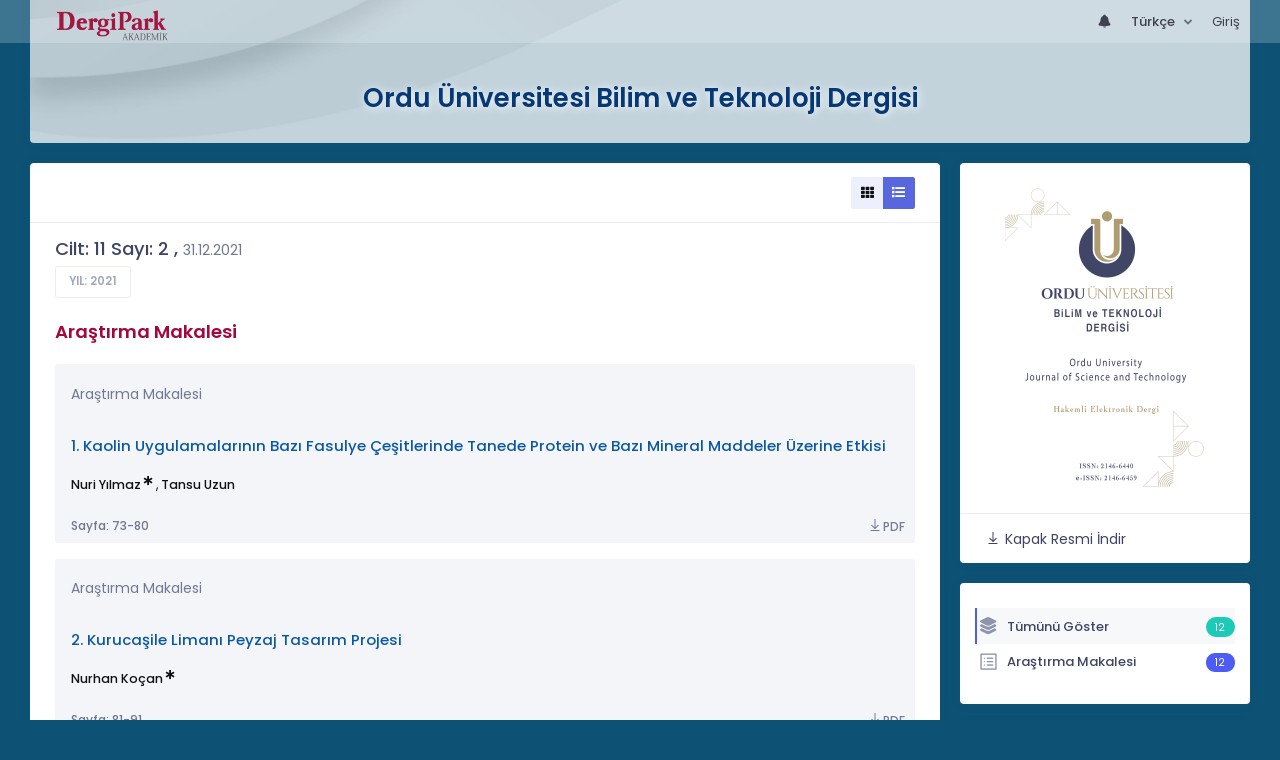

--- FILE ---
content_type: text/html; charset=UTF-8
request_url: https://dergipark.org.tr/tr/pub/ordubtd/issue/66506
body_size: 33053
content:
<!DOCTYPE html>
<html lang="tr">
<head prefix="og: https://ogp.me/ns#">
    <meta charset="UTF-8"/>
    <meta name="viewport" content="width=device-width, initial-scale=1.0, maximum-scale=1.0 shrink-to-fit=no">
    <meta http-equiv="X-UA-Compatible" content="IE=edge"/>

    <title>Ordu Üniversitesi Bilim ve Teknoloji Dergisi &raquo;  Cilt: 11 Sayı: 2</title>
    <base href="/"/>
    <meta name="generator" content="uds"/>

            
                
    
                            
                                                                                                                                                
            <meta property="og:type" content="website"/>
            <meta property="fb:app_id" content="DergiPark"/>

                            <meta property="og:title"
                      content="Cilt: 11 Sayı: 2"/>
                <meta name="twitter:title"
                      content="Cilt: 11 Sayı: 2"/>
                <meta content="Ordu Üniversitesi Bilim ve Teknoloji Dergisi | Cilt: 11 Sayı: 2" name="description">
            
            
            <meta property="og:image" itemprop="image" content="https://dergipark.org.tr/media/cache/journal_croped/bedf/8407/01f3/61642983a8751.png"/>
            <meta property="og:image:type" content="image/png">
            <meta property="og:image:secure_url" itemprop="image" content="https://dergipark.org.tr/media/cache/journal_croped/bedf/8407/01f3/61642983a8751.png"/>
            <meta property="twitter:image" itemprop="image" content="https://dergipark.org.tr/media/cache/journal_croped/bedf/8407/01f3/61642983a8751.png"/>
            <meta property="twitter:image:secure_url" itemprop="image" content="https://dergipark.org.tr/media/cache/journal_croped/bedf/8407/01f3/61642983a8751.png"/>
            <link itemprop="thumbnailUrl" href="https://dergipark.org.tr/media/cache/journal_croped/bedf/8407/01f3/61642983a8751.png">
            <span itemprop="thumbnail" itemscope itemtype="http://schema.org/ImageObject">
            <link itemprop="url" href="https://dergipark.org.tr/media/cache/journal_croped/bedf/8407/01f3/61642983a8751.png">
            </span>
            
                                <link rel="stylesheet" href="/zollu/css/katex/katex.min.css">
        <link rel="stylesheet" href="/zollu/css/pages/zollu-backend.css">
        <link rel="stylesheet" href="/zollu/keen/vendors/custom/fullcalendar/fullcalendar.bundle.css">
        <link rel="stylesheet" href="/zollu/keen/css/demo3/pages/custom/general/user/profile-v1.css">
        <link rel="stylesheet" href="/zollu/keen/vendors/global/vendors.bundle.css">
        <link rel="stylesheet" href="/zollu/keen/css/demo3/style.bundle.css">
        <link rel="stylesheet" href="/zollu/keen/css/demo3/pages/custom/general/blog/grid-v2.css">
        <link rel="stylesheet" href="/zollu/keen/css/demo3/pages/custom/general/blog/post.css">
        <link rel="stylesheet" href="/zollu/keen/css/demo3/pages/custom/general/blog/list.css">
        <link rel="stylesheet" href="/zollu/keen/vendors/custom/datatables/datatables.bundle.css">
        <link rel="stylesheet"
              href="/zollu/js/jbfileuploader/lib/jquery-file-upload/css/jquery.fileupload.css">
        <link rel="stylesheet"
              href="/zollu/js/jbfileuploader/lib/jquery-file-upload/css/jquery.fileupload-ui.css">
        <link rel="stylesheet" href="/zollu/js/jbfileuploader/css/jbfileupload.css">
        <link rel="stylesheet" href="/zollu/css/site.css">
        <link rel="stylesheet" href="/zollu/css/pages/home.css">
        <link rel="stylesheet" href="/zollu/css/select2/select2.min.css">
        <link rel="stylesheet" href="/zollu/css/select2/select2-bootstrap.min.css">
        <link rel="stylesheet" href="/zollu/css/pages/feedback.css">
        <link rel="stylesheet" href="/zollu/css/pages/picker/nano.min.css">
    
    <link rel="stylesheet" type="text/css" href="/zollu/css/pages/journal.css">

            <!--suppress CssUnusedSymbol -->
        <style type="text/css">
            body.journal, .journal .paint-background {
                background-color: #0D5275;
            }
        </style>
    
    <link rel="stylesheet" type="text/css" href="/zollu/css/pages/read_more.css">
    <link rel="stylesheet" type="text/css" href="/zollu/css/pages/fixed-publish-button.css">


        <link rel="shortcut icon" href="/favicon.ico" type="image/x-icon">
    <link rel="icon" href="/favicon.ico" type="image/x-icon">
    <link rel="dns-prefetch" href="https://www.google-analytics.com">
    <link rel="preconnect" href="https://www.google-analytics.com" crossorigin>
    <link rel="dns-prefetch" href="https://www.google.com">
    <link rel="preconnect" href="https://www.google.com" crossorigin>
    <link rel="dns-prefetch" href="https://www.google.com.tr">
    <link rel="preconnect" href="https://www.google.com.tr" crossorigin>
    <link rel="dns-prefetch" href="https://stats.g.doubleclick.net">
    <link rel="preconnect" href="https://stats.g.doubleclick.net" crossorigin>
    <link rel="dns-prefetch" href="https://fonts.googleapis.com">
    <link rel="preconnect" href="https://fonts.googleapis.com" crossorigin>
    <link rel="dns-prefetch" href="http://fonts.googleapis.com">
    <link rel="preconnect" href="http://fonts.googleapis.com" crossorigin>

    <script type="text/javascript">
        const current_language = 'tr';

        function changeLocale(langCode) {
            window.location.href = $('#link-alternate-' + langCode).attr('href');
        }
    </script>

    <script type="text/javascript" src="/zollu/js/zollu_user_session_info.js"></script>

    <script type="text/javascript" src="/tr/dp-feature-data.js"></script>

    <!-- Google Analytics -->
    <script async src="https://www.googletagmanager.com/gtag/js?id=G-694ZECXSSZ"></script>
    <script>
        window.dataLayer = window.dataLayer || [];

        function gtag() {
            dataLayer.push(arguments);
        }

        gtag('js', new Date());
        gtag('config', 'G-694ZECXSSZ');
        let dpUserCookie = getDpUserCookie();
        if (dpUserCookie !== undefined && dpUserCookie !== null && (userId = dpUserCookie.user_id) !== null) {
            gtag('set', {'user_id': userId});
        }
    </script>
</head>

    
<body class="kt-page--fixed kt-subheader--enabled kt-subheader--transparent zollu normalized journal"
      id="journal_page">

            


    


<nav id="header"
     class="navbar fixed-top navbar-fixed-top navbar-expand-lg navbar-light scrolled navbar-expand">
        <div class="kt-header" style="width: 100%;padding: 8px 0;">
        <div class="kt-header__top" style="height: inherit;">
            <div class="kt-container" id="header-container">
                                <div id="powered-by">
                                                            <a class="navbar-brand" href="//dergipark.org.tr/tr/">
                        <img src="/zollu/images/dergipark_header.png"
                             alt="DergiPark logo"/>
                    </a>
                </div>


                <a href="/tr/user/notification"
                   class="no-notification hide d-none  notification--item-set "
                   id="mobile-notification-count-wrapper">
                    <i class="flaticon2-notification" id="mobile-notification-icon"></i>
                    <span class="kt-badge" id="mobile-notification-badge"></span>
                </a>

                <button class="navbar-toggler collapsed" type="button" data-toggle="collapse"
                        data-target="#navbarToggler"
                        aria-controls="navbarToggler" aria-expanded="false" aria-label="Toggle navigation">
                    <span>&nbsp;</span>
                    <span>&nbsp;</span>
                    <span>&nbsp;</span>
                </button>

                <div class="collapse navbar-collapse navbar-put-right "
                     id="navbarToggler">
                    
                    <div style="margin-left: auto;">
                        <ul class="navbar-nav ml-auto">
                                                            <li class="nav-item hide d-none  d-block "
                                    id="header-user-notification">
                                    <a id="user-notification-count" class="nav-link"
                                       href="/tr/user/notification"><span
                                                class="flaticon2-notification"></span><label
                                                id="notification-count-aria-label"></label></a>
                                </li>
                                                                                        <li class="nav-item dropdown language_selector">
                                    <a class="nav-link dropdown-toggle" id="langDropDown" aria-haspopup="true"
                                       aria-expanded="false" data-toggle="dropdown" href="#" style="color: black">
                                        Türkçe                                        <span class="caret"></span></a>
                                    <div class="dropdown-menu rounded-0 dropdown-menu-right"
                                         aria-labelledby="langDropDown">
                                                                                                                                <a class="dropdown-item" href="/tr/pub/ordubtd/issue/66506">
                                                Türkçe
                                            </a>
                                                                                                                                <a class="dropdown-item" href="/en/pub/ordubtd/issue/66506">
                                                İngilizce
                                            </a>
                                                                            </div>
                                </li>
                                                                                        <li class="nav-item dropdown hide d-none" id="header-user-box-user-menu">
                                    <a class="nav-link dropdown-toggle color-black" href="#" id="userDropDown"
                                       data-toggle="dropdown" aria-haspopup="false" aria-expanded="false">
                                        <span id="userDropDown-user-avatar"></span>
                                        <span id="userDropDown-user-name"></span>
                                        <span id="userDropDown-user-badge"></span>
                                    </a>
                                    <div class="dropdown-menu dropdown-menu-right rounded-0"
                                         aria-labelledby="userDropDown">
                                        <a class="dropdown-item color-dergipark d-none"
                                           href="//dergipark.org.tr/tr/admin/panel"
                                           id="header-dashboard-item">
                                            <i class="icon-wrench symbol flaticon-grid-menu mr-1 mt-1 pr-1 color-dergipark"></i> Yönetici Paneli
                                        </a>

                                        <a class="dropdown-item"
                                           href="//dergipark.org.tr/tr/user/panel"
                                           id="header-user-panel-item">
                                            <i class="icon-wrench symbol flaticon-grid-menu mr-1 mt-1 pr-1"></i> Kullanıcı Paneli
                                        </a>

                                        <a class="dropdown-item d-none"
                                           href="//dergipark.org.tr/tr/user/publisher/panel"
                                           id="header-user-coordinator-panel-item">
                                            <i class="icon-wrench symbol flaticon-grid-menu mr-1 mt-1 pr-1"></i> Bilimsel Yayın Koordinatörü Paneli
                                        </a>

                                        <a class="dropdown-item"
                                           href="/tr/journal/my">
                                            <i class="icon-docs symbol flaticon2-open-text-book mr-1 mt-1 pr-1"></i> Dergilerim
                                        </a>

                                        <a class="dropdown-item d-none"
                                           href="//dergipark.org.tr/tr/user-project"
                                           id="header-user-project-item">
                                            <i class="icon-rocket symbol flaticon-folder-4 mr-1 mt-1 pr-1"></i> Araştırmalarım
                                        </a>

                                        <a class="dropdown-item d-none" id="menu-follower-item"
                                           href="//dergipark.org.tr/tr/user/user-followers">
                                            <i class="symbol flaticon2-speaker mr-1 mt-1 pr-1"></i> Takiplerim
                                        </a>

                                        <a class="dropdown-item" href="#" id="header-user-box-profile-link">
                                            <i class="icon-user symbol flaticon2-calendar-3 mr-1 mt-1 pr-1"></i> Profil
                                        </a>

                                        <div class="dropdown-divider"></div>

                                        <a class="dropdown-item" href="https://dergipark.org.tr/tr/logout">
                                            <i class="icon-logout symbol flaticon2-lock mr-1 mt-1 pr-1"></i> Çıkış
                                        </a>
                                    </div>
                                </li>
                                <li class="nav-item hide d-none" id="header-user-box-guest-menu">
                                    <a class="nav-link color-black"
                                       href="https://dergipark.org.tr/tr/login">Giriş</a>
                                </li>
                                                    </ul>
                                                    <script type="text/javascript">
                                function showUserBoxBlock(elemId) {
                                    document.getElementById(elemId).className =
                                        document.getElementById(elemId).className.replace(/d-none/, '');
                                    document.getElementById(elemId).className =
                                        document.getElementById(elemId).className.replace(/hide/, '');
                                }

                                if (isUserLoggedIn()) {

                                    // Substitute user data
                                    let userAvatar = getUserAvatar();

                                    document.getElementById('userDropDown-user-name').innerHTML = getUserFullNameFormatted();
                                    document.getElementById('header-user-box-profile-link').setAttribute('href', getUserProfileLink());

                                    // user dropdown alanındaki rozet kontrolü
                                    if (isApproved()) {
                                        document.getElementById('userDropDown-user-badge').innerHTML = "<img style='margin-top: -2px;' src='/zollu/images/dergipark-verified-badge.svg' width='20' height='20'/>";
                                    }

                                    if (userAvatar.length === 0) {
                                        userAvatar = '/zollu/images/default-avatar.png';
                                    }

                                    document.getElementById('userDropDown-user-avatar').innerHTML = '<img src="' + userAvatar + '" onerror="this.onerror=null;this.src=\'/zollu/images/default-avatar.png\';">';

                                    // User menu ready, it's show time!
                                    showUserBoxBlock('header-user-box-user-menu');
                                    showUserBoxBlock('header-user-notification');
                                    showUserBoxBlock('mobile-notification-count-wrapper');

                                    const userInfo = getUserInfo();
                                    if (canUseFollowerFeature(userInfo.username)) {
                                        document.getElementById('menu-follower-item').classList.remove("d-none");
                                        document.getElementById('header-user-project-item').classList.remove("d-none");
                                    }
                                    if (userInfo.is_admin == 1) {
                                        document.getElementById('header-dashboard-item').classList.remove("d-none");
                                    }
                                } else {
                                    // User is not logged in, display guest block right away!
                                    showUserBoxBlock('header-user-box-guest-menu');
                                }

                                var userDropDownElement = document.getElementById("userDropDown");
                                var userNavbar = document.getElementById("navbarToggler");
                                userDropDownElement.addEventListener('click', function () {
                                    if (!document.getElementById('header-user-box-user-menu').classList.contains('show')) {
                                        userNavbar.classList.add('sensitive-height');
                                    } else {
                                        userNavbar.classList.remove('sensitive-height');
                                    }
                                });
                                document.querySelector('[data-target="#navbarToggler"]').addEventListener('click', function () {
                                    if (document.getElementById('header-user-box-user-menu').classList.contains('show')) {
                                        userNavbar.classList.remove('sensitive-height');
                                    }
                                });
                            </script>
                                            </div>
                </div>
                            </div>
        </div>
    </div>
    </nav>        <div id="body-push-down">
            <div class="kt-content kt-grid__item kt-grid__item--fluid" id="kt_content">
        <div class="kt-container paint-background">
            <div class="kt-portlet j-title-portlet">
                <div class="row" aria-label="Ordu Üniversitesi Bilim ve Teknoloji Dergisi">
                    <div class="col-lg-12" aria-hidden="true">
                        <div class="kt-heading kt-align-center" style="margin: 1.5rem 0 2.3rem;">
                                                        <a href="/tr/pub/ordubtd">
                                <h1 id="journal-title">Ordu Üniversitesi Bilim ve Teknoloji Dergisi</h1>
                            </a>
                        </div>
                    </div>
                </div>
            </div>

            <!-- <Content> -->
                <div class="row" data-sticky-container>
        <div class="col-lg-9 col-md-8">
            <div class="kt-portlet">
                                                    <div class="kt-portlet__head">
                            <div class="kt-portlet__head-label">
        <div class="kt-portlet__head-title">
                                            </div>
    </div>
    <div class="kt-portlet__head-toolbar">
        <div class="kt-portlet__head-wrapper">
            <div class="btn-group list-detail-button-group" role="group">
                <a class="btn btn-label-primary btn-icon btn-sm"
                   onclick="toggleArticleListingMode($(this), $(this).parent(), false);">
                    <i class="fa fa-th"></i>
                </a>
                <a class="btn btn-label-primary btn-icon btn-sm active"
                   onclick="toggleArticleListingMode($(this), $(this).parent(), true);">
                    <i class="fa fa-list"></i>
                </a>
            </div>
        </div>
    </div>

                    </div>
                                <div class="kt-portlet__body">
                    
                    
                    <div class="kt-blog-post__content" style="overflow-wrap: break-word !important;">
                            <div style="display:none;">
    </div>
<div id="dp-solidless-flash-container"></div>

    <div class="kt-widget-12">
        <div class="kt-widget-12__body">
            <div class="kt-widget-12__head">
                <div class="kt-widget-12__label">
                    <h3 class="kt-widget-12__title">
                        Cilt: 11 Sayı: 2
                                                    ,
                            <span class="text-design-label" style="font-size: 1.1rem;">
                                31.12.2021
                            </span>
                                            </h3>
                    <span class="kt-widget-12__desc">
                        <a href="/tr/pub/ordubtd/archive"
                           class="btn btn-default btn-sm btn-bold btn-upper kt-aside--right">
                            Yıl:
                                                            2021
                                                    </a>
                    </span>
                </div>
            </div>
        </div>
    </div>

    <div class="mode-list" id="articles-listing">
        

    <div class="article-type-section" data-article-type="Araştırma Makalesi">
        <h3 class="kt-blog-post__title kt-heading kt-heading--md kt-heading--medium dergipark">
            Araştırma Makalesi
        </h3>

        <div class="card-columns j-columns">
                                            
<div class="card j-card article-project-actions article-card article-card-block"
     data-id="953825">
    <div class="card-body">
        <div class="add-to-user-project-band" aria-label="Kütüphaneme Ekle" role="dialog"
     aria-modal="true">
               <span class="d-none article-project-actions add-item-block"
                     data-id="953825">
                                          <a href="javascript:" data-toggle="tooltip"
                                             title="Kütüphaneme Ekle"
                                             aria-label="Kütüphaneme Ekle"
                                             class="fetch-user-projects"
                                             data-href="/tr/user/check/favorite/articles?articleId=953825"
                                             data-url="/tr/user-project/list?articleId=953825">
                                            <i class="la la-star-o d-none library-star-o" style="color: #b1b1b1;"></i>
                                            <i class="la la-star d-none library-star" style="color: #fd8d00;"></i>
                                          </a>
                                        </span>
</div>
<div class="modal fade user-project-modal text-left " id="user_project_process_modal"
     tabindex="-1"
     role="dialog" aria-labelledby="exampleModalBackdropStatic" aria-hidden="true">
    <div class="modal-dialog modal-dialog-centered user-project-modal-dialog" role="document">
        <div class="modal-content user-project-modal-box">
            <div class="modal-header">
                <h5 class="modal-title"
                    id="user_project_process_modal_title">Kütüphaneme Ekle</h5>
                <button type="button" class="close" data-dismiss="modal" aria-label="Kapat">
                    <span aria-hidden="true">&times;</span></button>
            </div>
            <div class="modal-body p-0 m-0">
                <div class="kt-scroll" id="kt-scroll-area" data-scroll="true">
                    <div class="user-project-box" id="user_project_modal_content"></div>
                </div>
                <span class="custom-modal-title" id="modal-favorite-action">
                    <div class="modal-custom-padding" id="user_project_modal_favorite_content"></div>
                </span>
            </div>
            <div class="modal-footer d-flex justify-content-between">
                <span class="text-left modal-create-resarch d-none"><a href="/tr/user-project/new"
                                                                       id="modal-create-project">Araştırma Oluştur</a></span>
                <button type="button" data-dismiss="modal" class="btn btn-outline-brand"
                        data-dismiss="modal">Kapat</button>
            </div>
        </div>
    </div>
</div>
        <p class="card-text article-type">
                            Araştırma Makalesi
                                        <div class="add-to-user-project-band" aria-label="Kütüphaneme Ekle" role="dialog"
     aria-modal="true">
               <span class="d-none article-project-actions add-item-block"
                     data-id="953825">
                                          <a href="javascript:" data-toggle="tooltip"
                                             title="Kütüphaneme Ekle"
                                             aria-label="Kütüphaneme Ekle"
                                             class="fetch-user-projects"
                                             data-href="/tr/user/check/favorite/articles?articleId=953825"
                                             data-url="/tr/user-project/list?articleId=953825">
                                            <i class="la la-star-o d-none library-star-o" style="color: #b1b1b1;"></i>
                                            <i class="la la-star d-none library-star" style="color: #fd8d00;"></i>
                                          </a>
                                        </span>
</div>
<div class="modal fade user-project-modal text-left " id="user_project_process_modal"
     tabindex="-1"
     role="dialog" aria-labelledby="exampleModalBackdropStatic" aria-hidden="true">
    <div class="modal-dialog modal-dialog-centered user-project-modal-dialog" role="document">
        <div class="modal-content user-project-modal-box">
            <div class="modal-header">
                <h5 class="modal-title"
                    id="user_project_process_modal_title">Kütüphaneme Ekle</h5>
                <button type="button" class="close" data-dismiss="modal" aria-label="Kapat">
                    <span aria-hidden="true">&times;</span></button>
            </div>
            <div class="modal-body p-0 m-0">
                <div class="kt-scroll" id="kt-scroll-area" data-scroll="true">
                    <div class="user-project-box" id="user_project_modal_content"></div>
                </div>
                <span class="custom-modal-title" id="modal-favorite-action">
                    <div class="modal-custom-padding" id="user_project_modal_favorite_content"></div>
                </span>
            </div>
            <div class="modal-footer d-flex justify-content-between">
                <span class="text-left modal-create-resarch d-none"><a href="/tr/user-project/new"
                                                                       id="modal-create-project">Araştırma Oluştur</a></span>
                <button type="button" data-dismiss="modal" class="btn btn-outline-brand"
                        data-dismiss="modal">Kapat</button>
            </div>
        </div>
    </div>
</div>
                    </p>
                                    <a href="/tr/pub/ordubtd/article/953825" class="card-title article-title">
            1.
                                        Kaolin Uygulamalarının Bazı Fasulye Çeşitlerinde Tanede Protein ve Bazı Mineral Maddeler Üzerine Etkisi
                    </a>

                <p class="card-text article-author font-weight-normal">
                                                                                                    <a href="/tr/pub/@y_nuri1066"
                           class="fw-500" data-toggle="tooltip"
                           title="Sorumlu Yazar">
                            Nuri Yılmaz
                        </a>
                                                                        <span class="fa fa-star-of-life primary-author-icon"></span>
                                                    ,
                                                                                                        <a href="/tr/pub/@tansu-uzun"
                           class="fw-500" >
                            Tansu Uzun
                        </a>
                                                                                
                                </p>
    </div>

        <div class="card-footer">
                            <h6 class="card-subtitle text-muted article-page-interval">
                Sayfa: 73-80
            </h6>
                    
                    <div class="modal fade user-project-modal text-left " id="user_project_process_modal"
     tabindex="-1"
     role="dialog" aria-labelledby="exampleModalBackdropStatic" aria-hidden="true">
    <div class="modal-dialog modal-dialog-centered user-project-modal-dialog" role="document">
        <div class="modal-content user-project-modal-box">
            <div class="modal-header">
                <h5 class="modal-title"
                    id="user_project_process_modal_title">Kütüphaneme Ekle</h5>
                <button type="button" class="close" data-dismiss="modal" aria-label="Kapat">
                    <span aria-hidden="true">&times;</span></button>
            </div>
            <div class="modal-body p-0 m-0">
                <div class="kt-scroll" id="kt-scroll-area" data-scroll="true">
                    <div class="user-project-box" id="user_project_modal_content"></div>
                </div>
                <span class="custom-modal-title" id="modal-favorite-action">
                    <div class="modal-custom-padding" id="user_project_modal_favorite_content"></div>
                </span>
            </div>
            <div class="modal-footer d-flex justify-content-between">
                <span class="text-left modal-create-resarch d-none"><a href="/tr/user-project/new"
                                                                       id="modal-create-project">Araştırma Oluştur</a></span>
                <button type="button" data-dismiss="modal" class="btn btn-outline-brand"
                        data-dismiss="modal">Kapat</button>
            </div>
        </div>
    </div>
</div>
        
                                                                                                                <div >
                                                    <a href="/tr/download/article-file/1829501"
                               class="article-download article-page-interval">
                                <i class="la la-download article-download-icon"></i>PDF
                            </a>
                                            </div>
                                        </div>
</div>                                            
<div class="card j-card article-project-actions article-card "
     data-id="897442">
    <div class="card-body">
        <div class="add-to-user-project-band" aria-label="Kütüphaneme Ekle" role="dialog"
     aria-modal="true">
               <span class="d-none article-project-actions add-item-block"
                     data-id="897442">
                                          <a href="javascript:" data-toggle="tooltip"
                                             title="Kütüphaneme Ekle"
                                             aria-label="Kütüphaneme Ekle"
                                             class="fetch-user-projects"
                                             data-href="/tr/user/check/favorite/articles?articleId=897442"
                                             data-url="/tr/user-project/list?articleId=897442">
                                            <i class="la la-star-o d-none library-star-o" style="color: #b1b1b1;"></i>
                                            <i class="la la-star d-none library-star" style="color: #fd8d00;"></i>
                                          </a>
                                        </span>
</div>
<div class="modal fade user-project-modal text-left " id="user_project_process_modal"
     tabindex="-1"
     role="dialog" aria-labelledby="exampleModalBackdropStatic" aria-hidden="true">
    <div class="modal-dialog modal-dialog-centered user-project-modal-dialog" role="document">
        <div class="modal-content user-project-modal-box">
            <div class="modal-header">
                <h5 class="modal-title"
                    id="user_project_process_modal_title">Kütüphaneme Ekle</h5>
                <button type="button" class="close" data-dismiss="modal" aria-label="Kapat">
                    <span aria-hidden="true">&times;</span></button>
            </div>
            <div class="modal-body p-0 m-0">
                <div class="kt-scroll" id="kt-scroll-area" data-scroll="true">
                    <div class="user-project-box" id="user_project_modal_content"></div>
                </div>
                <span class="custom-modal-title" id="modal-favorite-action">
                    <div class="modal-custom-padding" id="user_project_modal_favorite_content"></div>
                </span>
            </div>
            <div class="modal-footer d-flex justify-content-between">
                <span class="text-left modal-create-resarch d-none"><a href="/tr/user-project/new"
                                                                       id="modal-create-project">Araştırma Oluştur</a></span>
                <button type="button" data-dismiss="modal" class="btn btn-outline-brand"
                        data-dismiss="modal">Kapat</button>
            </div>
        </div>
    </div>
</div>
        <p class="card-text article-type">
                            Araştırma Makalesi
                                        <div class="add-to-user-project-band" aria-label="Kütüphaneme Ekle" role="dialog"
     aria-modal="true">
               <span class="d-none article-project-actions add-item-block"
                     data-id="897442">
                                          <a href="javascript:" data-toggle="tooltip"
                                             title="Kütüphaneme Ekle"
                                             aria-label="Kütüphaneme Ekle"
                                             class="fetch-user-projects"
                                             data-href="/tr/user/check/favorite/articles?articleId=897442"
                                             data-url="/tr/user-project/list?articleId=897442">
                                            <i class="la la-star-o d-none library-star-o" style="color: #b1b1b1;"></i>
                                            <i class="la la-star d-none library-star" style="color: #fd8d00;"></i>
                                          </a>
                                        </span>
</div>
<div class="modal fade user-project-modal text-left " id="user_project_process_modal"
     tabindex="-1"
     role="dialog" aria-labelledby="exampleModalBackdropStatic" aria-hidden="true">
    <div class="modal-dialog modal-dialog-centered user-project-modal-dialog" role="document">
        <div class="modal-content user-project-modal-box">
            <div class="modal-header">
                <h5 class="modal-title"
                    id="user_project_process_modal_title">Kütüphaneme Ekle</h5>
                <button type="button" class="close" data-dismiss="modal" aria-label="Kapat">
                    <span aria-hidden="true">&times;</span></button>
            </div>
            <div class="modal-body p-0 m-0">
                <div class="kt-scroll" id="kt-scroll-area" data-scroll="true">
                    <div class="user-project-box" id="user_project_modal_content"></div>
                </div>
                <span class="custom-modal-title" id="modal-favorite-action">
                    <div class="modal-custom-padding" id="user_project_modal_favorite_content"></div>
                </span>
            </div>
            <div class="modal-footer d-flex justify-content-between">
                <span class="text-left modal-create-resarch d-none"><a href="/tr/user-project/new"
                                                                       id="modal-create-project">Araştırma Oluştur</a></span>
                <button type="button" data-dismiss="modal" class="btn btn-outline-brand"
                        data-dismiss="modal">Kapat</button>
            </div>
        </div>
    </div>
</div>
                    </p>
                                    <a href="/tr/pub/ordubtd/article/897442" class="card-title article-title">
            2.
                                        Kurucaşile Limanı Peyzaj Tasarım Projesi
                    </a>

                <p class="card-text article-author font-weight-normal">
                                                                                                    <a href="/tr/pub/@nurhankocan"
                           class="fw-500" data-toggle="tooltip"
                           title="Sorumlu Yazar">
                            Nurhan Koçan
                        </a>
                                                                        <span class="fa fa-star-of-life primary-author-icon"></span>
                                            
                                </p>
    </div>

        <div class="card-footer">
                            <h6 class="card-subtitle text-muted article-page-interval">
                Sayfa: 81-91
            </h6>
                    
                    <div class="modal fade user-project-modal text-left " id="user_project_process_modal"
     tabindex="-1"
     role="dialog" aria-labelledby="exampleModalBackdropStatic" aria-hidden="true">
    <div class="modal-dialog modal-dialog-centered user-project-modal-dialog" role="document">
        <div class="modal-content user-project-modal-box">
            <div class="modal-header">
                <h5 class="modal-title"
                    id="user_project_process_modal_title">Kütüphaneme Ekle</h5>
                <button type="button" class="close" data-dismiss="modal" aria-label="Kapat">
                    <span aria-hidden="true">&times;</span></button>
            </div>
            <div class="modal-body p-0 m-0">
                <div class="kt-scroll" id="kt-scroll-area" data-scroll="true">
                    <div class="user-project-box" id="user_project_modal_content"></div>
                </div>
                <span class="custom-modal-title" id="modal-favorite-action">
                    <div class="modal-custom-padding" id="user_project_modal_favorite_content"></div>
                </span>
            </div>
            <div class="modal-footer d-flex justify-content-between">
                <span class="text-left modal-create-resarch d-none"><a href="/tr/user-project/new"
                                                                       id="modal-create-project">Araştırma Oluştur</a></span>
                <button type="button" data-dismiss="modal" class="btn btn-outline-brand"
                        data-dismiss="modal">Kapat</button>
            </div>
        </div>
    </div>
</div>
        
                                                                                                                                            <div >
                                                    <a href="/tr/download/article-file/1640523"
                               class="article-download article-page-interval">
                                <i class="la la-download article-download-icon"></i>PDF
                            </a>
                                            </div>
                                        </div>
</div>                                            
<div class="card j-card article-project-actions article-card article-card-block"
     data-id="943156">
    <div class="card-body">
        <div class="add-to-user-project-band" aria-label="Kütüphaneme Ekle" role="dialog"
     aria-modal="true">
               <span class="d-none article-project-actions add-item-block"
                     data-id="943156">
                                          <a href="javascript:" data-toggle="tooltip"
                                             title="Kütüphaneme Ekle"
                                             aria-label="Kütüphaneme Ekle"
                                             class="fetch-user-projects"
                                             data-href="/tr/user/check/favorite/articles?articleId=943156"
                                             data-url="/tr/user-project/list?articleId=943156">
                                            <i class="la la-star-o d-none library-star-o" style="color: #b1b1b1;"></i>
                                            <i class="la la-star d-none library-star" style="color: #fd8d00;"></i>
                                          </a>
                                        </span>
</div>
<div class="modal fade user-project-modal text-left " id="user_project_process_modal"
     tabindex="-1"
     role="dialog" aria-labelledby="exampleModalBackdropStatic" aria-hidden="true">
    <div class="modal-dialog modal-dialog-centered user-project-modal-dialog" role="document">
        <div class="modal-content user-project-modal-box">
            <div class="modal-header">
                <h5 class="modal-title"
                    id="user_project_process_modal_title">Kütüphaneme Ekle</h5>
                <button type="button" class="close" data-dismiss="modal" aria-label="Kapat">
                    <span aria-hidden="true">&times;</span></button>
            </div>
            <div class="modal-body p-0 m-0">
                <div class="kt-scroll" id="kt-scroll-area" data-scroll="true">
                    <div class="user-project-box" id="user_project_modal_content"></div>
                </div>
                <span class="custom-modal-title" id="modal-favorite-action">
                    <div class="modal-custom-padding" id="user_project_modal_favorite_content"></div>
                </span>
            </div>
            <div class="modal-footer d-flex justify-content-between">
                <span class="text-left modal-create-resarch d-none"><a href="/tr/user-project/new"
                                                                       id="modal-create-project">Araştırma Oluştur</a></span>
                <button type="button" data-dismiss="modal" class="btn btn-outline-brand"
                        data-dismiss="modal">Kapat</button>
            </div>
        </div>
    </div>
</div>
        <p class="card-text article-type">
                            Araştırma Makalesi
                                        <div class="add-to-user-project-band" aria-label="Kütüphaneme Ekle" role="dialog"
     aria-modal="true">
               <span class="d-none article-project-actions add-item-block"
                     data-id="943156">
                                          <a href="javascript:" data-toggle="tooltip"
                                             title="Kütüphaneme Ekle"
                                             aria-label="Kütüphaneme Ekle"
                                             class="fetch-user-projects"
                                             data-href="/tr/user/check/favorite/articles?articleId=943156"
                                             data-url="/tr/user-project/list?articleId=943156">
                                            <i class="la la-star-o d-none library-star-o" style="color: #b1b1b1;"></i>
                                            <i class="la la-star d-none library-star" style="color: #fd8d00;"></i>
                                          </a>
                                        </span>
</div>
<div class="modal fade user-project-modal text-left " id="user_project_process_modal"
     tabindex="-1"
     role="dialog" aria-labelledby="exampleModalBackdropStatic" aria-hidden="true">
    <div class="modal-dialog modal-dialog-centered user-project-modal-dialog" role="document">
        <div class="modal-content user-project-modal-box">
            <div class="modal-header">
                <h5 class="modal-title"
                    id="user_project_process_modal_title">Kütüphaneme Ekle</h5>
                <button type="button" class="close" data-dismiss="modal" aria-label="Kapat">
                    <span aria-hidden="true">&times;</span></button>
            </div>
            <div class="modal-body p-0 m-0">
                <div class="kt-scroll" id="kt-scroll-area" data-scroll="true">
                    <div class="user-project-box" id="user_project_modal_content"></div>
                </div>
                <span class="custom-modal-title" id="modal-favorite-action">
                    <div class="modal-custom-padding" id="user_project_modal_favorite_content"></div>
                </span>
            </div>
            <div class="modal-footer d-flex justify-content-between">
                <span class="text-left modal-create-resarch d-none"><a href="/tr/user-project/new"
                                                                       id="modal-create-project">Araştırma Oluştur</a></span>
                <button type="button" data-dismiss="modal" class="btn btn-outline-brand"
                        data-dismiss="modal">Kapat</button>
            </div>
        </div>
    </div>
</div>
                    </p>
                                    <a href="/tr/pub/ordubtd/article/943156" class="card-title article-title">
            3.
                                        Entomopatojen Fungusların Açık Alan Koşullarında Bombus Arısı Üzerindeki Etkinliğinin Belirlenmesi
                    </a>

                <p class="card-text article-author font-weight-normal">
                                                                                                    <a href="/tr/pub/@asiyeuzun"
                           class="fw-500" data-toggle="tooltip"
                           title="Sorumlu Yazar">
                            Asiye Uzun
                        </a>
                                                                        <span class="fa fa-star-of-life primary-author-icon"></span>
                                                    ,
                                                                                                        <a href="/tr/pub/@yanikgorkem"
                           class="fw-500" >
                            Görkem Yanık
                        </a>
                                                                                        ,
                                                                                                        <a href="/tr/pub/@yashanbulus"
                           class="fw-500" >
                            İsmail Yaşhan Buluş
                        </a>
                                                                                        ,
                                                                                                        <a href="/tr/pub/@gosterit"
                           class="fw-500" >
                            Ayhan Gösterit
                        </a>
                                                                                        ,
                                                                                                        <a href="/tr/pub/@ozandemirozer"
                           class="fw-500" >
                            Ozan Demirözer
                        </a>
                                                                                        ,
                                                                                                        <a href="/tr/pub/@evrimarici"
                           class="fw-500" >
                            Şerife Evrim Arıcı
                        </a>
                                                                                
                                </p>
    </div>

        <div class="card-footer">
                            <h6 class="card-subtitle text-muted article-page-interval">
                Sayfa: 92-98
            </h6>
                    
                    <div class="modal fade user-project-modal text-left " id="user_project_process_modal"
     tabindex="-1"
     role="dialog" aria-labelledby="exampleModalBackdropStatic" aria-hidden="true">
    <div class="modal-dialog modal-dialog-centered user-project-modal-dialog" role="document">
        <div class="modal-content user-project-modal-box">
            <div class="modal-header">
                <h5 class="modal-title"
                    id="user_project_process_modal_title">Kütüphaneme Ekle</h5>
                <button type="button" class="close" data-dismiss="modal" aria-label="Kapat">
                    <span aria-hidden="true">&times;</span></button>
            </div>
            <div class="modal-body p-0 m-0">
                <div class="kt-scroll" id="kt-scroll-area" data-scroll="true">
                    <div class="user-project-box" id="user_project_modal_content"></div>
                </div>
                <span class="custom-modal-title" id="modal-favorite-action">
                    <div class="modal-custom-padding" id="user_project_modal_favorite_content"></div>
                </span>
            </div>
            <div class="modal-footer d-flex justify-content-between">
                <span class="text-left modal-create-resarch d-none"><a href="/tr/user-project/new"
                                                                       id="modal-create-project">Araştırma Oluştur</a></span>
                <button type="button" data-dismiss="modal" class="btn btn-outline-brand"
                        data-dismiss="modal">Kapat</button>
            </div>
        </div>
    </div>
</div>
        
                                                                                    <div >
                                                    <a href="/tr/download/article-file/1789101"
                               class="article-download article-page-interval">
                                <i class="la la-download article-download-icon"></i>PDF
                            </a>
                                            </div>
                                                                    </div>
</div>                                            
<div class="card j-card article-project-actions article-card "
     data-id="1015314">
    <div class="card-body">
        <div class="add-to-user-project-band" aria-label="Kütüphaneme Ekle" role="dialog"
     aria-modal="true">
               <span class="d-none article-project-actions add-item-block"
                     data-id="1015314">
                                          <a href="javascript:" data-toggle="tooltip"
                                             title="Kütüphaneme Ekle"
                                             aria-label="Kütüphaneme Ekle"
                                             class="fetch-user-projects"
                                             data-href="/tr/user/check/favorite/articles?articleId=1015314"
                                             data-url="/tr/user-project/list?articleId=1015314">
                                            <i class="la la-star-o d-none library-star-o" style="color: #b1b1b1;"></i>
                                            <i class="la la-star d-none library-star" style="color: #fd8d00;"></i>
                                          </a>
                                        </span>
</div>
<div class="modal fade user-project-modal text-left " id="user_project_process_modal"
     tabindex="-1"
     role="dialog" aria-labelledby="exampleModalBackdropStatic" aria-hidden="true">
    <div class="modal-dialog modal-dialog-centered user-project-modal-dialog" role="document">
        <div class="modal-content user-project-modal-box">
            <div class="modal-header">
                <h5 class="modal-title"
                    id="user_project_process_modal_title">Kütüphaneme Ekle</h5>
                <button type="button" class="close" data-dismiss="modal" aria-label="Kapat">
                    <span aria-hidden="true">&times;</span></button>
            </div>
            <div class="modal-body p-0 m-0">
                <div class="kt-scroll" id="kt-scroll-area" data-scroll="true">
                    <div class="user-project-box" id="user_project_modal_content"></div>
                </div>
                <span class="custom-modal-title" id="modal-favorite-action">
                    <div class="modal-custom-padding" id="user_project_modal_favorite_content"></div>
                </span>
            </div>
            <div class="modal-footer d-flex justify-content-between">
                <span class="text-left modal-create-resarch d-none"><a href="/tr/user-project/new"
                                                                       id="modal-create-project">Araştırma Oluştur</a></span>
                <button type="button" data-dismiss="modal" class="btn btn-outline-brand"
                        data-dismiss="modal">Kapat</button>
            </div>
        </div>
    </div>
</div>
        <p class="card-text article-type">
                            Araştırma Makalesi
                                        <div class="add-to-user-project-band" aria-label="Kütüphaneme Ekle" role="dialog"
     aria-modal="true">
               <span class="d-none article-project-actions add-item-block"
                     data-id="1015314">
                                          <a href="javascript:" data-toggle="tooltip"
                                             title="Kütüphaneme Ekle"
                                             aria-label="Kütüphaneme Ekle"
                                             class="fetch-user-projects"
                                             data-href="/tr/user/check/favorite/articles?articleId=1015314"
                                             data-url="/tr/user-project/list?articleId=1015314">
                                            <i class="la la-star-o d-none library-star-o" style="color: #b1b1b1;"></i>
                                            <i class="la la-star d-none library-star" style="color: #fd8d00;"></i>
                                          </a>
                                        </span>
</div>
<div class="modal fade user-project-modal text-left " id="user_project_process_modal"
     tabindex="-1"
     role="dialog" aria-labelledby="exampleModalBackdropStatic" aria-hidden="true">
    <div class="modal-dialog modal-dialog-centered user-project-modal-dialog" role="document">
        <div class="modal-content user-project-modal-box">
            <div class="modal-header">
                <h5 class="modal-title"
                    id="user_project_process_modal_title">Kütüphaneme Ekle</h5>
                <button type="button" class="close" data-dismiss="modal" aria-label="Kapat">
                    <span aria-hidden="true">&times;</span></button>
            </div>
            <div class="modal-body p-0 m-0">
                <div class="kt-scroll" id="kt-scroll-area" data-scroll="true">
                    <div class="user-project-box" id="user_project_modal_content"></div>
                </div>
                <span class="custom-modal-title" id="modal-favorite-action">
                    <div class="modal-custom-padding" id="user_project_modal_favorite_content"></div>
                </span>
            </div>
            <div class="modal-footer d-flex justify-content-between">
                <span class="text-left modal-create-resarch d-none"><a href="/tr/user-project/new"
                                                                       id="modal-create-project">Araştırma Oluştur</a></span>
                <button type="button" data-dismiss="modal" class="btn btn-outline-brand"
                        data-dismiss="modal">Kapat</button>
            </div>
        </div>
    </div>
</div>
                    </p>
                                    <a href="/tr/pub/ordubtd/article/1015314" class="card-title article-title">
            4.
                                        Molecular Docking Studies of Halogenated Bicyclo[4.2.0] Inositols with SARS-CoV-2 Proteins
                    </a>

                <p class="card-text article-author font-weight-normal">
                                                                                                    <a href="/tr/pub/@ebrarnur2533"
                           class="fw-500" >
                            Ebrar Nur Şahin
                        </a>
                                                                                        ,
                                                                                                        <a href="/tr/pub/@a.karanfil"
                           class="fw-500" >
                            Abdullah Karanfil
                        </a>
                                                                                        ,
                                                                                                        <a href="/tr/pub/@eu015eahu0130n"
                           class="fw-500" >
                            Ertan Şahin
                        </a>
                                                                                        ,
                                                                                                        <a href="/tr/pub/@lk322-"
                           class="fw-500" data-toggle="tooltip"
                           title="Sorumlu Yazar">
                            Latif Kelebekli
                        </a>
                                                                        <span class="fa fa-star-of-life primary-author-icon"></span>
                                            
                                </p>
    </div>

        <div class="card-footer">
                            <h6 class="card-subtitle text-muted article-page-interval">
                Sayfa: 99-112
            </h6>
                    
                    <div class="modal fade user-project-modal text-left " id="user_project_process_modal"
     tabindex="-1"
     role="dialog" aria-labelledby="exampleModalBackdropStatic" aria-hidden="true">
    <div class="modal-dialog modal-dialog-centered user-project-modal-dialog" role="document">
        <div class="modal-content user-project-modal-box">
            <div class="modal-header">
                <h5 class="modal-title"
                    id="user_project_process_modal_title">Kütüphaneme Ekle</h5>
                <button type="button" class="close" data-dismiss="modal" aria-label="Kapat">
                    <span aria-hidden="true">&times;</span></button>
            </div>
            <div class="modal-body p-0 m-0">
                <div class="kt-scroll" id="kt-scroll-area" data-scroll="true">
                    <div class="user-project-box" id="user_project_modal_content"></div>
                </div>
                <span class="custom-modal-title" id="modal-favorite-action">
                    <div class="modal-custom-padding" id="user_project_modal_favorite_content"></div>
                </span>
            </div>
            <div class="modal-footer d-flex justify-content-between">
                <span class="text-left modal-create-resarch d-none"><a href="/tr/user-project/new"
                                                                       id="modal-create-project">Araştırma Oluştur</a></span>
                <button type="button" data-dismiss="modal" class="btn btn-outline-brand"
                        data-dismiss="modal">Kapat</button>
            </div>
        </div>
    </div>
</div>
        
                                                                                    <div >
                                                    <a href="/tr/download/article-file/2048788"
                               class="article-download article-page-interval">
                                <i class="la la-download article-download-icon"></i>PDF
                            </a>
                                            </div>
                                                                                                </div>
</div>                                            
<div class="card j-card article-project-actions article-card article-card-block"
     data-id="998453">
    <div class="card-body">
        <div class="add-to-user-project-band" aria-label="Kütüphaneme Ekle" role="dialog"
     aria-modal="true">
               <span class="d-none article-project-actions add-item-block"
                     data-id="998453">
                                          <a href="javascript:" data-toggle="tooltip"
                                             title="Kütüphaneme Ekle"
                                             aria-label="Kütüphaneme Ekle"
                                             class="fetch-user-projects"
                                             data-href="/tr/user/check/favorite/articles?articleId=998453"
                                             data-url="/tr/user-project/list?articleId=998453">
                                            <i class="la la-star-o d-none library-star-o" style="color: #b1b1b1;"></i>
                                            <i class="la la-star d-none library-star" style="color: #fd8d00;"></i>
                                          </a>
                                        </span>
</div>
<div class="modal fade user-project-modal text-left " id="user_project_process_modal"
     tabindex="-1"
     role="dialog" aria-labelledby="exampleModalBackdropStatic" aria-hidden="true">
    <div class="modal-dialog modal-dialog-centered user-project-modal-dialog" role="document">
        <div class="modal-content user-project-modal-box">
            <div class="modal-header">
                <h5 class="modal-title"
                    id="user_project_process_modal_title">Kütüphaneme Ekle</h5>
                <button type="button" class="close" data-dismiss="modal" aria-label="Kapat">
                    <span aria-hidden="true">&times;</span></button>
            </div>
            <div class="modal-body p-0 m-0">
                <div class="kt-scroll" id="kt-scroll-area" data-scroll="true">
                    <div class="user-project-box" id="user_project_modal_content"></div>
                </div>
                <span class="custom-modal-title" id="modal-favorite-action">
                    <div class="modal-custom-padding" id="user_project_modal_favorite_content"></div>
                </span>
            </div>
            <div class="modal-footer d-flex justify-content-between">
                <span class="text-left modal-create-resarch d-none"><a href="/tr/user-project/new"
                                                                       id="modal-create-project">Araştırma Oluştur</a></span>
                <button type="button" data-dismiss="modal" class="btn btn-outline-brand"
                        data-dismiss="modal">Kapat</button>
            </div>
        </div>
    </div>
</div>
        <p class="card-text article-type">
                            Araştırma Makalesi
                                        <div class="add-to-user-project-band" aria-label="Kütüphaneme Ekle" role="dialog"
     aria-modal="true">
               <span class="d-none article-project-actions add-item-block"
                     data-id="998453">
                                          <a href="javascript:" data-toggle="tooltip"
                                             title="Kütüphaneme Ekle"
                                             aria-label="Kütüphaneme Ekle"
                                             class="fetch-user-projects"
                                             data-href="/tr/user/check/favorite/articles?articleId=998453"
                                             data-url="/tr/user-project/list?articleId=998453">
                                            <i class="la la-star-o d-none library-star-o" style="color: #b1b1b1;"></i>
                                            <i class="la la-star d-none library-star" style="color: #fd8d00;"></i>
                                          </a>
                                        </span>
</div>
<div class="modal fade user-project-modal text-left " id="user_project_process_modal"
     tabindex="-1"
     role="dialog" aria-labelledby="exampleModalBackdropStatic" aria-hidden="true">
    <div class="modal-dialog modal-dialog-centered user-project-modal-dialog" role="document">
        <div class="modal-content user-project-modal-box">
            <div class="modal-header">
                <h5 class="modal-title"
                    id="user_project_process_modal_title">Kütüphaneme Ekle</h5>
                <button type="button" class="close" data-dismiss="modal" aria-label="Kapat">
                    <span aria-hidden="true">&times;</span></button>
            </div>
            <div class="modal-body p-0 m-0">
                <div class="kt-scroll" id="kt-scroll-area" data-scroll="true">
                    <div class="user-project-box" id="user_project_modal_content"></div>
                </div>
                <span class="custom-modal-title" id="modal-favorite-action">
                    <div class="modal-custom-padding" id="user_project_modal_favorite_content"></div>
                </span>
            </div>
            <div class="modal-footer d-flex justify-content-between">
                <span class="text-left modal-create-resarch d-none"><a href="/tr/user-project/new"
                                                                       id="modal-create-project">Araştırma Oluştur</a></span>
                <button type="button" data-dismiss="modal" class="btn btn-outline-brand"
                        data-dismiss="modal">Kapat</button>
            </div>
        </div>
    </div>
</div>
                    </p>
                                    <a href="/tr/pub/ordubtd/article/998453" class="card-title article-title">
            5.
                                        Phytolacca americana L. Bitkisinin Farklı Habitatlardaki Azot ve Fosfor Makro Element Değerlerinin Karşılaştırılması
                    </a>

                <p class="card-text article-author font-weight-normal">
                                                                                                    <a href="/tr/pub/@tbozbucak_ordu"
                           class="fw-500" data-toggle="tooltip"
                           title="Sorumlu Yazar">
                            Tuğba Özbucak
                        </a>
                                                                        <span class="fa fa-star-of-life primary-author-icon"></span>
                                                    ,
                                                                                                        <a href="/tr/pub/@arzu_saglam."
                           class="fw-500" >
                            Arzu Sağlam
                        </a>
                                                                                
                                </p>
    </div>

        <div class="card-footer">
                            <h6 class="card-subtitle text-muted article-page-interval">
                Sayfa: 113-123
            </h6>
                    
                    <div class="modal fade user-project-modal text-left " id="user_project_process_modal"
     tabindex="-1"
     role="dialog" aria-labelledby="exampleModalBackdropStatic" aria-hidden="true">
    <div class="modal-dialog modal-dialog-centered user-project-modal-dialog" role="document">
        <div class="modal-content user-project-modal-box">
            <div class="modal-header">
                <h5 class="modal-title"
                    id="user_project_process_modal_title">Kütüphaneme Ekle</h5>
                <button type="button" class="close" data-dismiss="modal" aria-label="Kapat">
                    <span aria-hidden="true">&times;</span></button>
            </div>
            <div class="modal-body p-0 m-0">
                <div class="kt-scroll" id="kt-scroll-area" data-scroll="true">
                    <div class="user-project-box" id="user_project_modal_content"></div>
                </div>
                <span class="custom-modal-title" id="modal-favorite-action">
                    <div class="modal-custom-padding" id="user_project_modal_favorite_content"></div>
                </span>
            </div>
            <div class="modal-footer d-flex justify-content-between">
                <span class="text-left modal-create-resarch d-none"><a href="/tr/user-project/new"
                                                                       id="modal-create-project">Araştırma Oluştur</a></span>
                <button type="button" data-dismiss="modal" class="btn btn-outline-brand"
                        data-dismiss="modal">Kapat</button>
            </div>
        </div>
    </div>
</div>
        
                                                                                    <div >
                                                    <a href="/tr/download/article-file/1986356"
                               class="article-download article-page-interval">
                                <i class="la la-download article-download-icon"></i>PDF
                            </a>
                                            </div>
                                                                                                                                                                                                                                                                        </div>
</div>                                            
<div class="card j-card article-project-actions article-card "
     data-id="984757">
    <div class="card-body">
        <div class="add-to-user-project-band" aria-label="Kütüphaneme Ekle" role="dialog"
     aria-modal="true">
               <span class="d-none article-project-actions add-item-block"
                     data-id="984757">
                                          <a href="javascript:" data-toggle="tooltip"
                                             title="Kütüphaneme Ekle"
                                             aria-label="Kütüphaneme Ekle"
                                             class="fetch-user-projects"
                                             data-href="/tr/user/check/favorite/articles?articleId=984757"
                                             data-url="/tr/user-project/list?articleId=984757">
                                            <i class="la la-star-o d-none library-star-o" style="color: #b1b1b1;"></i>
                                            <i class="la la-star d-none library-star" style="color: #fd8d00;"></i>
                                          </a>
                                        </span>
</div>
<div class="modal fade user-project-modal text-left " id="user_project_process_modal"
     tabindex="-1"
     role="dialog" aria-labelledby="exampleModalBackdropStatic" aria-hidden="true">
    <div class="modal-dialog modal-dialog-centered user-project-modal-dialog" role="document">
        <div class="modal-content user-project-modal-box">
            <div class="modal-header">
                <h5 class="modal-title"
                    id="user_project_process_modal_title">Kütüphaneme Ekle</h5>
                <button type="button" class="close" data-dismiss="modal" aria-label="Kapat">
                    <span aria-hidden="true">&times;</span></button>
            </div>
            <div class="modal-body p-0 m-0">
                <div class="kt-scroll" id="kt-scroll-area" data-scroll="true">
                    <div class="user-project-box" id="user_project_modal_content"></div>
                </div>
                <span class="custom-modal-title" id="modal-favorite-action">
                    <div class="modal-custom-padding" id="user_project_modal_favorite_content"></div>
                </span>
            </div>
            <div class="modal-footer d-flex justify-content-between">
                <span class="text-left modal-create-resarch d-none"><a href="/tr/user-project/new"
                                                                       id="modal-create-project">Araştırma Oluştur</a></span>
                <button type="button" data-dismiss="modal" class="btn btn-outline-brand"
                        data-dismiss="modal">Kapat</button>
            </div>
        </div>
    </div>
</div>
        <p class="card-text article-type">
                            Araştırma Makalesi
                                        <div class="add-to-user-project-band" aria-label="Kütüphaneme Ekle" role="dialog"
     aria-modal="true">
               <span class="d-none article-project-actions add-item-block"
                     data-id="984757">
                                          <a href="javascript:" data-toggle="tooltip"
                                             title="Kütüphaneme Ekle"
                                             aria-label="Kütüphaneme Ekle"
                                             class="fetch-user-projects"
                                             data-href="/tr/user/check/favorite/articles?articleId=984757"
                                             data-url="/tr/user-project/list?articleId=984757">
                                            <i class="la la-star-o d-none library-star-o" style="color: #b1b1b1;"></i>
                                            <i class="la la-star d-none library-star" style="color: #fd8d00;"></i>
                                          </a>
                                        </span>
</div>
<div class="modal fade user-project-modal text-left " id="user_project_process_modal"
     tabindex="-1"
     role="dialog" aria-labelledby="exampleModalBackdropStatic" aria-hidden="true">
    <div class="modal-dialog modal-dialog-centered user-project-modal-dialog" role="document">
        <div class="modal-content user-project-modal-box">
            <div class="modal-header">
                <h5 class="modal-title"
                    id="user_project_process_modal_title">Kütüphaneme Ekle</h5>
                <button type="button" class="close" data-dismiss="modal" aria-label="Kapat">
                    <span aria-hidden="true">&times;</span></button>
            </div>
            <div class="modal-body p-0 m-0">
                <div class="kt-scroll" id="kt-scroll-area" data-scroll="true">
                    <div class="user-project-box" id="user_project_modal_content"></div>
                </div>
                <span class="custom-modal-title" id="modal-favorite-action">
                    <div class="modal-custom-padding" id="user_project_modal_favorite_content"></div>
                </span>
            </div>
            <div class="modal-footer d-flex justify-content-between">
                <span class="text-left modal-create-resarch d-none"><a href="/tr/user-project/new"
                                                                       id="modal-create-project">Araştırma Oluştur</a></span>
                <button type="button" data-dismiss="modal" class="btn btn-outline-brand"
                        data-dismiss="modal">Kapat</button>
            </div>
        </div>
    </div>
</div>
                    </p>
                                    <a href="/tr/pub/ordubtd/article/984757" class="card-title article-title">
            6.
                                        An Online Interaction Experience within Distance Education: A Course Design Proposal for the Basic Design Course of the Department of Architecture
                    </a>

                <p class="card-text article-author font-weight-normal">
                                                                                                    <a href="/tr/pub/@ubayirli"
                           class="fw-500" data-toggle="tooltip"
                           title="Sorumlu Yazar">
                            Ümit Bayırlı
                        </a>
                                                                        <span class="fa fa-star-of-life primary-author-icon"></span>
                                                    ,
                                                                                                        <a href="/tr/pub/@eckilic"
                           class="fw-500" >
                            Enes Can Kılıç
                        </a>
                                                                                
                                </p>
    </div>

        <div class="card-footer">
                            <h6 class="card-subtitle text-muted article-page-interval">
                Sayfa: 124-139
            </h6>
                    
                    <div class="modal fade user-project-modal text-left " id="user_project_process_modal"
     tabindex="-1"
     role="dialog" aria-labelledby="exampleModalBackdropStatic" aria-hidden="true">
    <div class="modal-dialog modal-dialog-centered user-project-modal-dialog" role="document">
        <div class="modal-content user-project-modal-box">
            <div class="modal-header">
                <h5 class="modal-title"
                    id="user_project_process_modal_title">Kütüphaneme Ekle</h5>
                <button type="button" class="close" data-dismiss="modal" aria-label="Kapat">
                    <span aria-hidden="true">&times;</span></button>
            </div>
            <div class="modal-body p-0 m-0">
                <div class="kt-scroll" id="kt-scroll-area" data-scroll="true">
                    <div class="user-project-box" id="user_project_modal_content"></div>
                </div>
                <span class="custom-modal-title" id="modal-favorite-action">
                    <div class="modal-custom-padding" id="user_project_modal_favorite_content"></div>
                </span>
            </div>
            <div class="modal-footer d-flex justify-content-between">
                <span class="text-left modal-create-resarch d-none"><a href="/tr/user-project/new"
                                                                       id="modal-create-project">Araştırma Oluştur</a></span>
                <button type="button" data-dismiss="modal" class="btn btn-outline-brand"
                        data-dismiss="modal">Kapat</button>
            </div>
        </div>
    </div>
</div>
        
                                                                                                                <div >
                                                    <a href="/tr/download/article-file/1933054"
                               class="article-download article-page-interval">
                                <i class="la la-download article-download-icon"></i>PDF
                            </a>
                                            </div>
                                        </div>
</div>                                            
<div class="card j-card article-project-actions article-card article-card-block"
     data-id="996530">
    <div class="card-body">
        <div class="add-to-user-project-band" aria-label="Kütüphaneme Ekle" role="dialog"
     aria-modal="true">
               <span class="d-none article-project-actions add-item-block"
                     data-id="996530">
                                          <a href="javascript:" data-toggle="tooltip"
                                             title="Kütüphaneme Ekle"
                                             aria-label="Kütüphaneme Ekle"
                                             class="fetch-user-projects"
                                             data-href="/tr/user/check/favorite/articles?articleId=996530"
                                             data-url="/tr/user-project/list?articleId=996530">
                                            <i class="la la-star-o d-none library-star-o" style="color: #b1b1b1;"></i>
                                            <i class="la la-star d-none library-star" style="color: #fd8d00;"></i>
                                          </a>
                                        </span>
</div>
<div class="modal fade user-project-modal text-left " id="user_project_process_modal"
     tabindex="-1"
     role="dialog" aria-labelledby="exampleModalBackdropStatic" aria-hidden="true">
    <div class="modal-dialog modal-dialog-centered user-project-modal-dialog" role="document">
        <div class="modal-content user-project-modal-box">
            <div class="modal-header">
                <h5 class="modal-title"
                    id="user_project_process_modal_title">Kütüphaneme Ekle</h5>
                <button type="button" class="close" data-dismiss="modal" aria-label="Kapat">
                    <span aria-hidden="true">&times;</span></button>
            </div>
            <div class="modal-body p-0 m-0">
                <div class="kt-scroll" id="kt-scroll-area" data-scroll="true">
                    <div class="user-project-box" id="user_project_modal_content"></div>
                </div>
                <span class="custom-modal-title" id="modal-favorite-action">
                    <div class="modal-custom-padding" id="user_project_modal_favorite_content"></div>
                </span>
            </div>
            <div class="modal-footer d-flex justify-content-between">
                <span class="text-left modal-create-resarch d-none"><a href="/tr/user-project/new"
                                                                       id="modal-create-project">Araştırma Oluştur</a></span>
                <button type="button" data-dismiss="modal" class="btn btn-outline-brand"
                        data-dismiss="modal">Kapat</button>
            </div>
        </div>
    </div>
</div>
        <p class="card-text article-type">
                            Araştırma Makalesi
                                        <div class="add-to-user-project-band" aria-label="Kütüphaneme Ekle" role="dialog"
     aria-modal="true">
               <span class="d-none article-project-actions add-item-block"
                     data-id="996530">
                                          <a href="javascript:" data-toggle="tooltip"
                                             title="Kütüphaneme Ekle"
                                             aria-label="Kütüphaneme Ekle"
                                             class="fetch-user-projects"
                                             data-href="/tr/user/check/favorite/articles?articleId=996530"
                                             data-url="/tr/user-project/list?articleId=996530">
                                            <i class="la la-star-o d-none library-star-o" style="color: #b1b1b1;"></i>
                                            <i class="la la-star d-none library-star" style="color: #fd8d00;"></i>
                                          </a>
                                        </span>
</div>
<div class="modal fade user-project-modal text-left " id="user_project_process_modal"
     tabindex="-1"
     role="dialog" aria-labelledby="exampleModalBackdropStatic" aria-hidden="true">
    <div class="modal-dialog modal-dialog-centered user-project-modal-dialog" role="document">
        <div class="modal-content user-project-modal-box">
            <div class="modal-header">
                <h5 class="modal-title"
                    id="user_project_process_modal_title">Kütüphaneme Ekle</h5>
                <button type="button" class="close" data-dismiss="modal" aria-label="Kapat">
                    <span aria-hidden="true">&times;</span></button>
            </div>
            <div class="modal-body p-0 m-0">
                <div class="kt-scroll" id="kt-scroll-area" data-scroll="true">
                    <div class="user-project-box" id="user_project_modal_content"></div>
                </div>
                <span class="custom-modal-title" id="modal-favorite-action">
                    <div class="modal-custom-padding" id="user_project_modal_favorite_content"></div>
                </span>
            </div>
            <div class="modal-footer d-flex justify-content-between">
                <span class="text-left modal-create-resarch d-none"><a href="/tr/user-project/new"
                                                                       id="modal-create-project">Araştırma Oluştur</a></span>
                <button type="button" data-dismiss="modal" class="btn btn-outline-brand"
                        data-dismiss="modal">Kapat</button>
            </div>
        </div>
    </div>
</div>
                    </p>
                                    <a href="/tr/pub/ordubtd/article/996530" class="card-title article-title">
            7.
                                        Effects of Egg Shape Index on Egg Quality in Partridges
                    </a>

                <p class="card-text article-author font-weight-normal">
                                                                                                    <a href="/tr/pub/@sezaialkan61"
                           class="fw-500" data-toggle="tooltip"
                           title="Sorumlu Yazar">
                            Sezai Alkan
                        </a>
                                                                        <span class="fa fa-star-of-life primary-author-icon"></span>
                                                    ,
                                                                                                        <a href="/tr/pub/@ismail.turker"
                           class="fw-500" >
                            İsmail Türker
                        </a>
                                                                                
                                </p>
    </div>

        <div class="card-footer">
                            <h6 class="card-subtitle text-muted article-page-interval">
                Sayfa: 140-151
            </h6>
                    
                    <div class="modal fade user-project-modal text-left " id="user_project_process_modal"
     tabindex="-1"
     role="dialog" aria-labelledby="exampleModalBackdropStatic" aria-hidden="true">
    <div class="modal-dialog modal-dialog-centered user-project-modal-dialog" role="document">
        <div class="modal-content user-project-modal-box">
            <div class="modal-header">
                <h5 class="modal-title"
                    id="user_project_process_modal_title">Kütüphaneme Ekle</h5>
                <button type="button" class="close" data-dismiss="modal" aria-label="Kapat">
                    <span aria-hidden="true">&times;</span></button>
            </div>
            <div class="modal-body p-0 m-0">
                <div class="kt-scroll" id="kt-scroll-area" data-scroll="true">
                    <div class="user-project-box" id="user_project_modal_content"></div>
                </div>
                <span class="custom-modal-title" id="modal-favorite-action">
                    <div class="modal-custom-padding" id="user_project_modal_favorite_content"></div>
                </span>
            </div>
            <div class="modal-footer d-flex justify-content-between">
                <span class="text-left modal-create-resarch d-none"><a href="/tr/user-project/new"
                                                                       id="modal-create-project">Araştırma Oluştur</a></span>
                <button type="button" data-dismiss="modal" class="btn btn-outline-brand"
                        data-dismiss="modal">Kapat</button>
            </div>
        </div>
    </div>
</div>
        
                                                                                                                <div >
                                                    <a href="/tr/download/article-file/1978669"
                               class="article-download article-page-interval">
                                <i class="la la-download article-download-icon"></i>PDF
                            </a>
                                            </div>
                                                                                                </div>
</div>                                            
<div class="card j-card article-project-actions article-card "
     data-id="1004176">
    <div class="card-body">
        <div class="add-to-user-project-band" aria-label="Kütüphaneme Ekle" role="dialog"
     aria-modal="true">
               <span class="d-none article-project-actions add-item-block"
                     data-id="1004176">
                                          <a href="javascript:" data-toggle="tooltip"
                                             title="Kütüphaneme Ekle"
                                             aria-label="Kütüphaneme Ekle"
                                             class="fetch-user-projects"
                                             data-href="/tr/user/check/favorite/articles?articleId=1004176"
                                             data-url="/tr/user-project/list?articleId=1004176">
                                            <i class="la la-star-o d-none library-star-o" style="color: #b1b1b1;"></i>
                                            <i class="la la-star d-none library-star" style="color: #fd8d00;"></i>
                                          </a>
                                        </span>
</div>
<div class="modal fade user-project-modal text-left " id="user_project_process_modal"
     tabindex="-1"
     role="dialog" aria-labelledby="exampleModalBackdropStatic" aria-hidden="true">
    <div class="modal-dialog modal-dialog-centered user-project-modal-dialog" role="document">
        <div class="modal-content user-project-modal-box">
            <div class="modal-header">
                <h5 class="modal-title"
                    id="user_project_process_modal_title">Kütüphaneme Ekle</h5>
                <button type="button" class="close" data-dismiss="modal" aria-label="Kapat">
                    <span aria-hidden="true">&times;</span></button>
            </div>
            <div class="modal-body p-0 m-0">
                <div class="kt-scroll" id="kt-scroll-area" data-scroll="true">
                    <div class="user-project-box" id="user_project_modal_content"></div>
                </div>
                <span class="custom-modal-title" id="modal-favorite-action">
                    <div class="modal-custom-padding" id="user_project_modal_favorite_content"></div>
                </span>
            </div>
            <div class="modal-footer d-flex justify-content-between">
                <span class="text-left modal-create-resarch d-none"><a href="/tr/user-project/new"
                                                                       id="modal-create-project">Araştırma Oluştur</a></span>
                <button type="button" data-dismiss="modal" class="btn btn-outline-brand"
                        data-dismiss="modal">Kapat</button>
            </div>
        </div>
    </div>
</div>
        <p class="card-text article-type">
                            Araştırma Makalesi
                                        <div class="add-to-user-project-band" aria-label="Kütüphaneme Ekle" role="dialog"
     aria-modal="true">
               <span class="d-none article-project-actions add-item-block"
                     data-id="1004176">
                                          <a href="javascript:" data-toggle="tooltip"
                                             title="Kütüphaneme Ekle"
                                             aria-label="Kütüphaneme Ekle"
                                             class="fetch-user-projects"
                                             data-href="/tr/user/check/favorite/articles?articleId=1004176"
                                             data-url="/tr/user-project/list?articleId=1004176">
                                            <i class="la la-star-o d-none library-star-o" style="color: #b1b1b1;"></i>
                                            <i class="la la-star d-none library-star" style="color: #fd8d00;"></i>
                                          </a>
                                        </span>
</div>
<div class="modal fade user-project-modal text-left " id="user_project_process_modal"
     tabindex="-1"
     role="dialog" aria-labelledby="exampleModalBackdropStatic" aria-hidden="true">
    <div class="modal-dialog modal-dialog-centered user-project-modal-dialog" role="document">
        <div class="modal-content user-project-modal-box">
            <div class="modal-header">
                <h5 class="modal-title"
                    id="user_project_process_modal_title">Kütüphaneme Ekle</h5>
                <button type="button" class="close" data-dismiss="modal" aria-label="Kapat">
                    <span aria-hidden="true">&times;</span></button>
            </div>
            <div class="modal-body p-0 m-0">
                <div class="kt-scroll" id="kt-scroll-area" data-scroll="true">
                    <div class="user-project-box" id="user_project_modal_content"></div>
                </div>
                <span class="custom-modal-title" id="modal-favorite-action">
                    <div class="modal-custom-padding" id="user_project_modal_favorite_content"></div>
                </span>
            </div>
            <div class="modal-footer d-flex justify-content-between">
                <span class="text-left modal-create-resarch d-none"><a href="/tr/user-project/new"
                                                                       id="modal-create-project">Araştırma Oluştur</a></span>
                <button type="button" data-dismiss="modal" class="btn btn-outline-brand"
                        data-dismiss="modal">Kapat</button>
            </div>
        </div>
    </div>
</div>
                    </p>
                                    <a href="/tr/pub/ordubtd/article/1004176" class="card-title article-title">
            8.
                                        Batarya Tipi Kafeslerde Işığın Geliş Açısının Yumurta Verimi ve Kalitesi Üzerine Etkisi
                    </a>

                <p class="card-text article-author font-weight-normal">
                                                                                                    <a href="/tr/pub/@ismail.turker"
                           class="fw-500" data-toggle="tooltip"
                           title="Sorumlu Yazar">
                            İsmail Türker
                        </a>
                                                                        <span class="fa fa-star-of-life primary-author-icon"></span>
                                                    ,
                                                                                                        <a href="/tr/pub/@serdarkamanli"
                           class="fw-500" >
                            Serdar Kamanlı
                        </a>
                                                                                        ,
                                                                                                        <a href="/tr/pub/@fatih.celen"
                           class="fw-500" >
                            Mehmet Fatih Çelen
                        </a>
                                                                                
                                </p>
    </div>

        <div class="card-footer">
                            <h6 class="card-subtitle text-muted article-page-interval">
                Sayfa: 152-158
            </h6>
                    
                    <div class="modal fade user-project-modal text-left " id="user_project_process_modal"
     tabindex="-1"
     role="dialog" aria-labelledby="exampleModalBackdropStatic" aria-hidden="true">
    <div class="modal-dialog modal-dialog-centered user-project-modal-dialog" role="document">
        <div class="modal-content user-project-modal-box">
            <div class="modal-header">
                <h5 class="modal-title"
                    id="user_project_process_modal_title">Kütüphaneme Ekle</h5>
                <button type="button" class="close" data-dismiss="modal" aria-label="Kapat">
                    <span aria-hidden="true">&times;</span></button>
            </div>
            <div class="modal-body p-0 m-0">
                <div class="kt-scroll" id="kt-scroll-area" data-scroll="true">
                    <div class="user-project-box" id="user_project_modal_content"></div>
                </div>
                <span class="custom-modal-title" id="modal-favorite-action">
                    <div class="modal-custom-padding" id="user_project_modal_favorite_content"></div>
                </span>
            </div>
            <div class="modal-footer d-flex justify-content-between">
                <span class="text-left modal-create-resarch d-none"><a href="/tr/user-project/new"
                                                                       id="modal-create-project">Araştırma Oluştur</a></span>
                <button type="button" data-dismiss="modal" class="btn btn-outline-brand"
                        data-dismiss="modal">Kapat</button>
            </div>
        </div>
    </div>
</div>
        
                                                        <div >
                                                    <a href="/tr/download/article-file/2007738"
                               class="article-download article-page-interval">
                                <i class="la la-download article-download-icon"></i>PDF
                            </a>
                                            </div>
                                                                                                                            </div>
</div>                                            
<div class="card j-card article-project-actions article-card article-card-block"
     data-id="971964">
    <div class="card-body">
        <div class="add-to-user-project-band" aria-label="Kütüphaneme Ekle" role="dialog"
     aria-modal="true">
               <span class="d-none article-project-actions add-item-block"
                     data-id="971964">
                                          <a href="javascript:" data-toggle="tooltip"
                                             title="Kütüphaneme Ekle"
                                             aria-label="Kütüphaneme Ekle"
                                             class="fetch-user-projects"
                                             data-href="/tr/user/check/favorite/articles?articleId=971964"
                                             data-url="/tr/user-project/list?articleId=971964">
                                            <i class="la la-star-o d-none library-star-o" style="color: #b1b1b1;"></i>
                                            <i class="la la-star d-none library-star" style="color: #fd8d00;"></i>
                                          </a>
                                        </span>
</div>
<div class="modal fade user-project-modal text-left " id="user_project_process_modal"
     tabindex="-1"
     role="dialog" aria-labelledby="exampleModalBackdropStatic" aria-hidden="true">
    <div class="modal-dialog modal-dialog-centered user-project-modal-dialog" role="document">
        <div class="modal-content user-project-modal-box">
            <div class="modal-header">
                <h5 class="modal-title"
                    id="user_project_process_modal_title">Kütüphaneme Ekle</h5>
                <button type="button" class="close" data-dismiss="modal" aria-label="Kapat">
                    <span aria-hidden="true">&times;</span></button>
            </div>
            <div class="modal-body p-0 m-0">
                <div class="kt-scroll" id="kt-scroll-area" data-scroll="true">
                    <div class="user-project-box" id="user_project_modal_content"></div>
                </div>
                <span class="custom-modal-title" id="modal-favorite-action">
                    <div class="modal-custom-padding" id="user_project_modal_favorite_content"></div>
                </span>
            </div>
            <div class="modal-footer d-flex justify-content-between">
                <span class="text-left modal-create-resarch d-none"><a href="/tr/user-project/new"
                                                                       id="modal-create-project">Araştırma Oluştur</a></span>
                <button type="button" data-dismiss="modal" class="btn btn-outline-brand"
                        data-dismiss="modal">Kapat</button>
            </div>
        </div>
    </div>
</div>
        <p class="card-text article-type">
                            Araştırma Makalesi
                                        <div class="add-to-user-project-band" aria-label="Kütüphaneme Ekle" role="dialog"
     aria-modal="true">
               <span class="d-none article-project-actions add-item-block"
                     data-id="971964">
                                          <a href="javascript:" data-toggle="tooltip"
                                             title="Kütüphaneme Ekle"
                                             aria-label="Kütüphaneme Ekle"
                                             class="fetch-user-projects"
                                             data-href="/tr/user/check/favorite/articles?articleId=971964"
                                             data-url="/tr/user-project/list?articleId=971964">
                                            <i class="la la-star-o d-none library-star-o" style="color: #b1b1b1;"></i>
                                            <i class="la la-star d-none library-star" style="color: #fd8d00;"></i>
                                          </a>
                                        </span>
</div>
<div class="modal fade user-project-modal text-left " id="user_project_process_modal"
     tabindex="-1"
     role="dialog" aria-labelledby="exampleModalBackdropStatic" aria-hidden="true">
    <div class="modal-dialog modal-dialog-centered user-project-modal-dialog" role="document">
        <div class="modal-content user-project-modal-box">
            <div class="modal-header">
                <h5 class="modal-title"
                    id="user_project_process_modal_title">Kütüphaneme Ekle</h5>
                <button type="button" class="close" data-dismiss="modal" aria-label="Kapat">
                    <span aria-hidden="true">&times;</span></button>
            </div>
            <div class="modal-body p-0 m-0">
                <div class="kt-scroll" id="kt-scroll-area" data-scroll="true">
                    <div class="user-project-box" id="user_project_modal_content"></div>
                </div>
                <span class="custom-modal-title" id="modal-favorite-action">
                    <div class="modal-custom-padding" id="user_project_modal_favorite_content"></div>
                </span>
            </div>
            <div class="modal-footer d-flex justify-content-between">
                <span class="text-left modal-create-resarch d-none"><a href="/tr/user-project/new"
                                                                       id="modal-create-project">Araştırma Oluştur</a></span>
                <button type="button" data-dismiss="modal" class="btn btn-outline-brand"
                        data-dismiss="modal">Kapat</button>
            </div>
        </div>
    </div>
</div>
                    </p>
                                    <a href="/tr/pub/ordubtd/article/971964" class="card-title article-title">
            9.
                                        ‘Vanda’ Kiraz Çeşidinin Fidan Gelişimi Üzerine Bazı Anaçların Etkisi
                    </a>

                <p class="card-text article-author font-weight-normal">
                                                                                                    <a href="/tr/pub/@fikretbalta"
                           class="fw-500" data-toggle="tooltip"
                           title="Sorumlu Yazar">
                            Mehmet Fikret Balta
                        </a>
                                                                        <span class="fa fa-star-of-life primary-author-icon"></span>
                                                    ,
                                                                                <span >
                        Cenk Çelikbaş
                    </span>
                                                                    ,
                                                                                                        <a href="/tr/pub/@orhankarakaya"
                           class="fw-500" >
                            Orhan Karakaya
                        </a>
                                                                                        ,
                                                                                                        <a href="/tr/pub/@huseyin-kirkaya-412601"
                           class="fw-500" >
                            Hüseyın Kırkaya
                        </a>
                                                                                        ,
                                                                                <span >
                        Slawomir świerczyński
                    </span>
                                                                    ,
                                                                                <span >
                        Magdalena Urbaniak
                    </span>
                                                            
                                </p>
    </div>

        <div class="card-footer">
                            <h6 class="card-subtitle text-muted article-page-interval">
                Sayfa: 169-178
            </h6>
                    
                    <div class="modal fade user-project-modal text-left " id="user_project_process_modal"
     tabindex="-1"
     role="dialog" aria-labelledby="exampleModalBackdropStatic" aria-hidden="true">
    <div class="modal-dialog modal-dialog-centered user-project-modal-dialog" role="document">
        <div class="modal-content user-project-modal-box">
            <div class="modal-header">
                <h5 class="modal-title"
                    id="user_project_process_modal_title">Kütüphaneme Ekle</h5>
                <button type="button" class="close" data-dismiss="modal" aria-label="Kapat">
                    <span aria-hidden="true">&times;</span></button>
            </div>
            <div class="modal-body p-0 m-0">
                <div class="kt-scroll" id="kt-scroll-area" data-scroll="true">
                    <div class="user-project-box" id="user_project_modal_content"></div>
                </div>
                <span class="custom-modal-title" id="modal-favorite-action">
                    <div class="modal-custom-padding" id="user_project_modal_favorite_content"></div>
                </span>
            </div>
            <div class="modal-footer d-flex justify-content-between">
                <span class="text-left modal-create-resarch d-none"><a href="/tr/user-project/new"
                                                                       id="modal-create-project">Araştırma Oluştur</a></span>
                <button type="button" data-dismiss="modal" class="btn btn-outline-brand"
                        data-dismiss="modal">Kapat</button>
            </div>
        </div>
    </div>
</div>
        
                                                        <div >
                                                    <a href="/tr/download/article-file/1882712"
                               class="article-download article-page-interval">
                                <i class="la la-download article-download-icon"></i>PDF
                            </a>
                                            </div>
                                                                                                </div>
</div>                                            
<div class="card j-card article-project-actions article-card "
     data-id="895560">
    <div class="card-body">
        <div class="add-to-user-project-band" aria-label="Kütüphaneme Ekle" role="dialog"
     aria-modal="true">
               <span class="d-none article-project-actions add-item-block"
                     data-id="895560">
                                          <a href="javascript:" data-toggle="tooltip"
                                             title="Kütüphaneme Ekle"
                                             aria-label="Kütüphaneme Ekle"
                                             class="fetch-user-projects"
                                             data-href="/tr/user/check/favorite/articles?articleId=895560"
                                             data-url="/tr/user-project/list?articleId=895560">
                                            <i class="la la-star-o d-none library-star-o" style="color: #b1b1b1;"></i>
                                            <i class="la la-star d-none library-star" style="color: #fd8d00;"></i>
                                          </a>
                                        </span>
</div>
<div class="modal fade user-project-modal text-left " id="user_project_process_modal"
     tabindex="-1"
     role="dialog" aria-labelledby="exampleModalBackdropStatic" aria-hidden="true">
    <div class="modal-dialog modal-dialog-centered user-project-modal-dialog" role="document">
        <div class="modal-content user-project-modal-box">
            <div class="modal-header">
                <h5 class="modal-title"
                    id="user_project_process_modal_title">Kütüphaneme Ekle</h5>
                <button type="button" class="close" data-dismiss="modal" aria-label="Kapat">
                    <span aria-hidden="true">&times;</span></button>
            </div>
            <div class="modal-body p-0 m-0">
                <div class="kt-scroll" id="kt-scroll-area" data-scroll="true">
                    <div class="user-project-box" id="user_project_modal_content"></div>
                </div>
                <span class="custom-modal-title" id="modal-favorite-action">
                    <div class="modal-custom-padding" id="user_project_modal_favorite_content"></div>
                </span>
            </div>
            <div class="modal-footer d-flex justify-content-between">
                <span class="text-left modal-create-resarch d-none"><a href="/tr/user-project/new"
                                                                       id="modal-create-project">Araştırma Oluştur</a></span>
                <button type="button" data-dismiss="modal" class="btn btn-outline-brand"
                        data-dismiss="modal">Kapat</button>
            </div>
        </div>
    </div>
</div>
        <p class="card-text article-type">
                            Araştırma Makalesi
                                        <div class="add-to-user-project-band" aria-label="Kütüphaneme Ekle" role="dialog"
     aria-modal="true">
               <span class="d-none article-project-actions add-item-block"
                     data-id="895560">
                                          <a href="javascript:" data-toggle="tooltip"
                                             title="Kütüphaneme Ekle"
                                             aria-label="Kütüphaneme Ekle"
                                             class="fetch-user-projects"
                                             data-href="/tr/user/check/favorite/articles?articleId=895560"
                                             data-url="/tr/user-project/list?articleId=895560">
                                            <i class="la la-star-o d-none library-star-o" style="color: #b1b1b1;"></i>
                                            <i class="la la-star d-none library-star" style="color: #fd8d00;"></i>
                                          </a>
                                        </span>
</div>
<div class="modal fade user-project-modal text-left " id="user_project_process_modal"
     tabindex="-1"
     role="dialog" aria-labelledby="exampleModalBackdropStatic" aria-hidden="true">
    <div class="modal-dialog modal-dialog-centered user-project-modal-dialog" role="document">
        <div class="modal-content user-project-modal-box">
            <div class="modal-header">
                <h5 class="modal-title"
                    id="user_project_process_modal_title">Kütüphaneme Ekle</h5>
                <button type="button" class="close" data-dismiss="modal" aria-label="Kapat">
                    <span aria-hidden="true">&times;</span></button>
            </div>
            <div class="modal-body p-0 m-0">
                <div class="kt-scroll" id="kt-scroll-area" data-scroll="true">
                    <div class="user-project-box" id="user_project_modal_content"></div>
                </div>
                <span class="custom-modal-title" id="modal-favorite-action">
                    <div class="modal-custom-padding" id="user_project_modal_favorite_content"></div>
                </span>
            </div>
            <div class="modal-footer d-flex justify-content-between">
                <span class="text-left modal-create-resarch d-none"><a href="/tr/user-project/new"
                                                                       id="modal-create-project">Araştırma Oluştur</a></span>
                <button type="button" data-dismiss="modal" class="btn btn-outline-brand"
                        data-dismiss="modal">Kapat</button>
            </div>
        </div>
    </div>
</div>
                    </p>
                                    <a href="/tr/pub/ordubtd/article/895560" class="card-title article-title">
            10.
                                        ‘Eşme’ Ayva Çeşidinin Biyokimyasal Özelliklerine Farklı Kurutma Yöntemlerinin Etkisi
                    </a>

                <p class="card-text article-author font-weight-normal">
                                                                                                    <a href="/tr/pub/@orhankarakaya"
                           class="fw-500" data-toggle="tooltip"
                           title="Sorumlu Yazar">
                            Orhan Karakaya
                        </a>
                                                                        <span class="fa fa-star-of-life primary-author-icon"></span>
                                                    ,
                                                                                                        <a href="/tr/pub/@mfikretbalta"
                           class="fw-500" >
                            M. Fikret Balta
                        </a>
                                                                                
                                </p>
    </div>

        <div class="card-footer">
                            <h6 class="card-subtitle text-muted article-page-interval">
                Sayfa: 159-168
            </h6>
                    
                    <div class="modal fade user-project-modal text-left " id="user_project_process_modal"
     tabindex="-1"
     role="dialog" aria-labelledby="exampleModalBackdropStatic" aria-hidden="true">
    <div class="modal-dialog modal-dialog-centered user-project-modal-dialog" role="document">
        <div class="modal-content user-project-modal-box">
            <div class="modal-header">
                <h5 class="modal-title"
                    id="user_project_process_modal_title">Kütüphaneme Ekle</h5>
                <button type="button" class="close" data-dismiss="modal" aria-label="Kapat">
                    <span aria-hidden="true">&times;</span></button>
            </div>
            <div class="modal-body p-0 m-0">
                <div class="kt-scroll" id="kt-scroll-area" data-scroll="true">
                    <div class="user-project-box" id="user_project_modal_content"></div>
                </div>
                <span class="custom-modal-title" id="modal-favorite-action">
                    <div class="modal-custom-padding" id="user_project_modal_favorite_content"></div>
                </span>
            </div>
            <div class="modal-footer d-flex justify-content-between">
                <span class="text-left modal-create-resarch d-none"><a href="/tr/user-project/new"
                                                                       id="modal-create-project">Araştırma Oluştur</a></span>
                <button type="button" data-dismiss="modal" class="btn btn-outline-brand"
                        data-dismiss="modal">Kapat</button>
            </div>
        </div>
    </div>
</div>
        
                                                        <div >
                                                    <a href="/tr/download/article-file/1633777"
                               class="article-download article-page-interval">
                                <i class="la la-download article-download-icon"></i>PDF
                            </a>
                                            </div>
                                                                                                </div>
</div>                                            
<div class="card j-card article-project-actions article-card article-card-block"
     data-id="1018382">
    <div class="card-body">
        <div class="add-to-user-project-band" aria-label="Kütüphaneme Ekle" role="dialog"
     aria-modal="true">
               <span class="d-none article-project-actions add-item-block"
                     data-id="1018382">
                                          <a href="javascript:" data-toggle="tooltip"
                                             title="Kütüphaneme Ekle"
                                             aria-label="Kütüphaneme Ekle"
                                             class="fetch-user-projects"
                                             data-href="/tr/user/check/favorite/articles?articleId=1018382"
                                             data-url="/tr/user-project/list?articleId=1018382">
                                            <i class="la la-star-o d-none library-star-o" style="color: #b1b1b1;"></i>
                                            <i class="la la-star d-none library-star" style="color: #fd8d00;"></i>
                                          </a>
                                        </span>
</div>
<div class="modal fade user-project-modal text-left " id="user_project_process_modal"
     tabindex="-1"
     role="dialog" aria-labelledby="exampleModalBackdropStatic" aria-hidden="true">
    <div class="modal-dialog modal-dialog-centered user-project-modal-dialog" role="document">
        <div class="modal-content user-project-modal-box">
            <div class="modal-header">
                <h5 class="modal-title"
                    id="user_project_process_modal_title">Kütüphaneme Ekle</h5>
                <button type="button" class="close" data-dismiss="modal" aria-label="Kapat">
                    <span aria-hidden="true">&times;</span></button>
            </div>
            <div class="modal-body p-0 m-0">
                <div class="kt-scroll" id="kt-scroll-area" data-scroll="true">
                    <div class="user-project-box" id="user_project_modal_content"></div>
                </div>
                <span class="custom-modal-title" id="modal-favorite-action">
                    <div class="modal-custom-padding" id="user_project_modal_favorite_content"></div>
                </span>
            </div>
            <div class="modal-footer d-flex justify-content-between">
                <span class="text-left modal-create-resarch d-none"><a href="/tr/user-project/new"
                                                                       id="modal-create-project">Araştırma Oluştur</a></span>
                <button type="button" data-dismiss="modal" class="btn btn-outline-brand"
                        data-dismiss="modal">Kapat</button>
            </div>
        </div>
    </div>
</div>
        <p class="card-text article-type">
                            Araştırma Makalesi
                                        <div class="add-to-user-project-band" aria-label="Kütüphaneme Ekle" role="dialog"
     aria-modal="true">
               <span class="d-none article-project-actions add-item-block"
                     data-id="1018382">
                                          <a href="javascript:" data-toggle="tooltip"
                                             title="Kütüphaneme Ekle"
                                             aria-label="Kütüphaneme Ekle"
                                             class="fetch-user-projects"
                                             data-href="/tr/user/check/favorite/articles?articleId=1018382"
                                             data-url="/tr/user-project/list?articleId=1018382">
                                            <i class="la la-star-o d-none library-star-o" style="color: #b1b1b1;"></i>
                                            <i class="la la-star d-none library-star" style="color: #fd8d00;"></i>
                                          </a>
                                        </span>
</div>
<div class="modal fade user-project-modal text-left " id="user_project_process_modal"
     tabindex="-1"
     role="dialog" aria-labelledby="exampleModalBackdropStatic" aria-hidden="true">
    <div class="modal-dialog modal-dialog-centered user-project-modal-dialog" role="document">
        <div class="modal-content user-project-modal-box">
            <div class="modal-header">
                <h5 class="modal-title"
                    id="user_project_process_modal_title">Kütüphaneme Ekle</h5>
                <button type="button" class="close" data-dismiss="modal" aria-label="Kapat">
                    <span aria-hidden="true">&times;</span></button>
            </div>
            <div class="modal-body p-0 m-0">
                <div class="kt-scroll" id="kt-scroll-area" data-scroll="true">
                    <div class="user-project-box" id="user_project_modal_content"></div>
                </div>
                <span class="custom-modal-title" id="modal-favorite-action">
                    <div class="modal-custom-padding" id="user_project_modal_favorite_content"></div>
                </span>
            </div>
            <div class="modal-footer d-flex justify-content-between">
                <span class="text-left modal-create-resarch d-none"><a href="/tr/user-project/new"
                                                                       id="modal-create-project">Araştırma Oluştur</a></span>
                <button type="button" data-dismiss="modal" class="btn btn-outline-brand"
                        data-dismiss="modal">Kapat</button>
            </div>
        </div>
    </div>
</div>
                    </p>
                                    <a href="/tr/pub/ordubtd/article/1018382" class="card-title article-title">
            11.
                                        Modification of Glassy Carbon Electrode with Palladium Doped Conducting Poly(thionine) Film
                    </a>

                <p class="card-text article-author font-weight-normal">
                                                                                                    <a href="/tr/pub/@songul-kirlak-kara"
                           class="fw-500" >
                            Songül Kırlak Kara
                        </a>
                                                                                        ,
                                                                                                        <a href="/tr/pub/@mutlucelebi"
                           class="fw-500" data-toggle="tooltip"
                           title="Sorumlu Yazar">
                            Mutlu Sönmez Çelebi
                        </a>
                                                                        <span class="fa fa-star-of-life primary-author-icon"></span>
                                            
                                </p>
    </div>

        <div class="card-footer">
                            <h6 class="card-subtitle text-muted article-page-interval">
                Sayfa: 179-185
            </h6>
                    
                    <div class="modal fade user-project-modal text-left " id="user_project_process_modal"
     tabindex="-1"
     role="dialog" aria-labelledby="exampleModalBackdropStatic" aria-hidden="true">
    <div class="modal-dialog modal-dialog-centered user-project-modal-dialog" role="document">
        <div class="modal-content user-project-modal-box">
            <div class="modal-header">
                <h5 class="modal-title"
                    id="user_project_process_modal_title">Kütüphaneme Ekle</h5>
                <button type="button" class="close" data-dismiss="modal" aria-label="Kapat">
                    <span aria-hidden="true">&times;</span></button>
            </div>
            <div class="modal-body p-0 m-0">
                <div class="kt-scroll" id="kt-scroll-area" data-scroll="true">
                    <div class="user-project-box" id="user_project_modal_content"></div>
                </div>
                <span class="custom-modal-title" id="modal-favorite-action">
                    <div class="modal-custom-padding" id="user_project_modal_favorite_content"></div>
                </span>
            </div>
            <div class="modal-footer d-flex justify-content-between">
                <span class="text-left modal-create-resarch d-none"><a href="/tr/user-project/new"
                                                                       id="modal-create-project">Araştırma Oluştur</a></span>
                <button type="button" data-dismiss="modal" class="btn btn-outline-brand"
                        data-dismiss="modal">Kapat</button>
            </div>
        </div>
    </div>
</div>
        
                                                        <div >
                                                    <a href="/tr/download/article-file/2060793"
                               class="article-download article-page-interval">
                                <i class="la la-download article-download-icon"></i>PDF
                            </a>
                                            </div>
                                                                                                                            </div>
</div>                                            
<div class="card j-card article-project-actions article-card "
     data-id="977478">
    <div class="card-body">
        <div class="add-to-user-project-band" aria-label="Kütüphaneme Ekle" role="dialog"
     aria-modal="true">
               <span class="d-none article-project-actions add-item-block"
                     data-id="977478">
                                          <a href="javascript:" data-toggle="tooltip"
                                             title="Kütüphaneme Ekle"
                                             aria-label="Kütüphaneme Ekle"
                                             class="fetch-user-projects"
                                             data-href="/tr/user/check/favorite/articles?articleId=977478"
                                             data-url="/tr/user-project/list?articleId=977478">
                                            <i class="la la-star-o d-none library-star-o" style="color: #b1b1b1;"></i>
                                            <i class="la la-star d-none library-star" style="color: #fd8d00;"></i>
                                          </a>
                                        </span>
</div>
<div class="modal fade user-project-modal text-left " id="user_project_process_modal"
     tabindex="-1"
     role="dialog" aria-labelledby="exampleModalBackdropStatic" aria-hidden="true">
    <div class="modal-dialog modal-dialog-centered user-project-modal-dialog" role="document">
        <div class="modal-content user-project-modal-box">
            <div class="modal-header">
                <h5 class="modal-title"
                    id="user_project_process_modal_title">Kütüphaneme Ekle</h5>
                <button type="button" class="close" data-dismiss="modal" aria-label="Kapat">
                    <span aria-hidden="true">&times;</span></button>
            </div>
            <div class="modal-body p-0 m-0">
                <div class="kt-scroll" id="kt-scroll-area" data-scroll="true">
                    <div class="user-project-box" id="user_project_modal_content"></div>
                </div>
                <span class="custom-modal-title" id="modal-favorite-action">
                    <div class="modal-custom-padding" id="user_project_modal_favorite_content"></div>
                </span>
            </div>
            <div class="modal-footer d-flex justify-content-between">
                <span class="text-left modal-create-resarch d-none"><a href="/tr/user-project/new"
                                                                       id="modal-create-project">Araştırma Oluştur</a></span>
                <button type="button" data-dismiss="modal" class="btn btn-outline-brand"
                        data-dismiss="modal">Kapat</button>
            </div>
        </div>
    </div>
</div>
        <p class="card-text article-type">
                            Araştırma Makalesi
                                        <div class="add-to-user-project-band" aria-label="Kütüphaneme Ekle" role="dialog"
     aria-modal="true">
               <span class="d-none article-project-actions add-item-block"
                     data-id="977478">
                                          <a href="javascript:" data-toggle="tooltip"
                                             title="Kütüphaneme Ekle"
                                             aria-label="Kütüphaneme Ekle"
                                             class="fetch-user-projects"
                                             data-href="/tr/user/check/favorite/articles?articleId=977478"
                                             data-url="/tr/user-project/list?articleId=977478">
                                            <i class="la la-star-o d-none library-star-o" style="color: #b1b1b1;"></i>
                                            <i class="la la-star d-none library-star" style="color: #fd8d00;"></i>
                                          </a>
                                        </span>
</div>
<div class="modal fade user-project-modal text-left " id="user_project_process_modal"
     tabindex="-1"
     role="dialog" aria-labelledby="exampleModalBackdropStatic" aria-hidden="true">
    <div class="modal-dialog modal-dialog-centered user-project-modal-dialog" role="document">
        <div class="modal-content user-project-modal-box">
            <div class="modal-header">
                <h5 class="modal-title"
                    id="user_project_process_modal_title">Kütüphaneme Ekle</h5>
                <button type="button" class="close" data-dismiss="modal" aria-label="Kapat">
                    <span aria-hidden="true">&times;</span></button>
            </div>
            <div class="modal-body p-0 m-0">
                <div class="kt-scroll" id="kt-scroll-area" data-scroll="true">
                    <div class="user-project-box" id="user_project_modal_content"></div>
                </div>
                <span class="custom-modal-title" id="modal-favorite-action">
                    <div class="modal-custom-padding" id="user_project_modal_favorite_content"></div>
                </span>
            </div>
            <div class="modal-footer d-flex justify-content-between">
                <span class="text-left modal-create-resarch d-none"><a href="/tr/user-project/new"
                                                                       id="modal-create-project">Araştırma Oluştur</a></span>
                <button type="button" data-dismiss="modal" class="btn btn-outline-brand"
                        data-dismiss="modal">Kapat</button>
            </div>
        </div>
    </div>
</div>
                    </p>
                                    <a href="/tr/pub/ordubtd/article/977478" class="card-title article-title">
            12.
                                        Molecular Docking and DFT Analysis of Methallyl Substituted N-Heterocyclic Carbene Salts for Potential Anticancer Activity
                    </a>

                <p class="card-text article-author font-weight-normal">
                                                                                                    <a href="/tr/pub/@elvan-ustun"
                           class="fw-500" >
                            Elvan Üstün
                        </a>
                                                                                        ,
                                                                                                        <a href="/tr/pub/@nesli_44"
                           class="fw-500" data-toggle="tooltip"
                           title="Sorumlu Yazar">
                            Neslihan Şahin
                        </a>
                                                                        <span class="fa fa-star-of-life primary-author-icon"></span>
                                            
                                </p>
    </div>

        <div class="card-footer">
                            <h6 class="card-subtitle text-muted article-page-interval">
                Sayfa: 186-192
            </h6>
                    
                    <div class="modal fade user-project-modal text-left " id="user_project_process_modal"
     tabindex="-1"
     role="dialog" aria-labelledby="exampleModalBackdropStatic" aria-hidden="true">
    <div class="modal-dialog modal-dialog-centered user-project-modal-dialog" role="document">
        <div class="modal-content user-project-modal-box">
            <div class="modal-header">
                <h5 class="modal-title"
                    id="user_project_process_modal_title">Kütüphaneme Ekle</h5>
                <button type="button" class="close" data-dismiss="modal" aria-label="Kapat">
                    <span aria-hidden="true">&times;</span></button>
            </div>
            <div class="modal-body p-0 m-0">
                <div class="kt-scroll" id="kt-scroll-area" data-scroll="true">
                    <div class="user-project-box" id="user_project_modal_content"></div>
                </div>
                <span class="custom-modal-title" id="modal-favorite-action">
                    <div class="modal-custom-padding" id="user_project_modal_favorite_content"></div>
                </span>
            </div>
            <div class="modal-footer d-flex justify-content-between">
                <span class="text-left modal-create-resarch d-none"><a href="/tr/user-project/new"
                                                                       id="modal-create-project">Araştırma Oluştur</a></span>
                <button type="button" data-dismiss="modal" class="btn btn-outline-brand"
                        data-dismiss="modal">Kapat</button>
            </div>
        </div>
    </div>
</div>
        
                                                                                    <div >
                                                    <a href="/tr/download/article-file/1903759"
                               class="article-download article-page-interval">
                                <i class="la la-download article-download-icon"></i>PDF
                            </a>
                                            </div>
                                                                                                                            </div>
</div>                    </div>
    </div>
    </div>
                
<div class="kt-portlet">
    <div class="kt-portlet__body">
        <div class="accordion accordion-light accordion-light-plus" id="journalDataAccordion">
            


            
            
    

<div class="card">
    <div class="card-header" id="heading-aim_scope">
        <div class="card-title collapsed" data-toggle="collapse"
             data-target="#collapse-aim_scope" aria-expanded="false"
             aria-controls="collapse-aim_scope">
            <h3 class="kt-blog-post__title kt-heading kt-heading--md kt-heading--medium">Amaç ve Kapsam</h3>
        </div>
    </div>
    <div id="collapse-aim_scope" class="collapse "
         aria-labelledby="heading-aim_scope" data-parent="#journalDataAccordion">
        <div class="card-body">
                                        <p><p style="text-align:justify;" class="p">“Ordu Üniversitesi Bilim ve Teknoloji Dergisi” Fen Bilimleri alanındaki <b>Mühendislik, Temel Bilimler, </b><b>Ziraat, Fen ve Matematik Eğitimi </b>konularında yapılan özgün ve nitelikli çalışmalara odaklanmaktadır.</p><hr /><p style="text-align:justify;" class="p"> </p><p style="text-align:justify;" class="p">Alana akademik bir kaynak oluşturmak amacıyla özgün araştırma makaleleri, kısa makaleler ve derlemeler dergiye kabul edilmektedir. Güncel, teknolojik gelişmeleri yansıtan ve İngilizce hazırlanan makalelerin yayınına öncelik verilmektedir. Lisansüstü tezlerden hazırlanan yayınlar veya bu tezlerin bir alt çalışması olarak yapılan araştırma makaleleri de kabul edilmektedir.</p><p style="text-align:justify;" class="p"><span style="color:rgb(255,0,0);">Dergiye gönderilen çalışmaların daha önce herhangi bir dilde ve hiçbir dergide/kitapta yayınlanmış ya da sempozyum kitapçığında tam metin olarak basılmamış olması gerekmektedir.<br /></span></p><p style="text-align:justify;" class="p"><br /></p></p>
                                        <p><blockquote style="font-family:Verdana, Arial, Helvetica, sans-serif;font-size:10px;" class="blockquote"><p class="p">.</p></blockquote></p>
                            </div>
    </div>
</div>



            
    

<div class="card">
    <div class="card-header" id="heading-writing_rules">
        <div class="card-title collapsed" data-toggle="collapse"
             data-target="#collapse-writing_rules" aria-expanded="false"
             aria-controls="collapse-writing_rules">
            <h3 class="kt-blog-post__title kt-heading kt-heading--md kt-heading--medium">Yazım Kuralları</h3>
        </div>
    </div>
    <div id="collapse-writing_rules" class="collapse "
         aria-labelledby="heading-writing_rules" data-parent="#journalDataAccordion">
        <div class="card-body">
                        <p><p style="font-family:'Open Sans', sans-serif;font-size:14px;text-align:justify;"><span style="color:rgb(51,51,51);">Ordu Üniversitesi Bilim ve Teknoloji Dergisi’ne gönderilecek makaleler “<b>Makale Şablonu</b>” üzerinde hazırlanmalıdır. </span><span style="color:rgb(206,0,0);font-style:italic;">Aşağıdaki bağlantıları kullanarak şablon dosyaları indirebilirsiniz.</span></p><p style="font-family:'Open Sans', sans-serif;font-size:14px;text-align:justify;"><span style="color:rgb(206,0,0);font-style:italic;"><br /></span></p><h4 style="text-align:center;font-family:'Open Sans', sans-serif;font-size:14px;" class="h4"><a href="https://dergipark.org.tr/tr/download/journal-file/24062" style="font-weight:bold;">Başlık Sayfası Şablonu </a>(<span style="color:rgb(255,0,0);">Türkçe</span>)|<b> <a href="https://dergipark.org.tr/tr/download/journal-file/24063">Makale Şablonu</a> </b>(<span style="color:rgb(255,0,0);">Türkçe</span>)</h4><p style="text-align:center;font-family:'Open Sans', sans-serif;font-size:14px;"><br /></p><p style="text-align:left;font-family:'Open Sans', sans-serif;font-size:14px;"><span style="font-weight:bold;"><span style="color:rgb(8,82,148);">Başlık Sayfası </span></span></p><hr /><p style="text-align:justify;font-family:'Open Sans', sans-serif;font-size:14px;"><span style="background-color:rgb(255,255,255);font-weight:bold;">Başlık sayfası tek sayfa oluşturulmalı ve makale metninden ayrı yüklenmelidir. </span>Makalenin Türkçe ve İngilizce başlıkları ile yazarların ad-soyadı, adres bilgileri, ORCID numaraları, finansman desteği, etik kurul ve çıkar çatışması beyanını içermelidir. Ayrıca sorumlu yazar başlık sayfasında belirtilmelidir. <span style="color:rgb(255,0,0);font-style:italic;">Yazarların unvanı belirtilmemelidir. </span><br /></p><p style="text-align:left;font-family:'Open Sans', sans-serif;font-size:14px;"><span style="font-weight:bold;"><span style="color:rgb(8,82,148);">Makale Metni </span><span style="font-style:italic;"><span style="color:rgb(8,82,148);">(</span><span style="color:rgb(255,0,0);">Yazar bilgisi hariç</span><span style="color:rgb(8,82,148);">)</span></span></span></p><hr /><p style="text-align:justify;font-family:'Open Sans', sans-serif;font-size:14px;">A4 boyutundaki kâğıt dikey yönde kullanılmalıdır. Kenar Boşlukları (Normal) sayfanın sağında, solunda, altında ve üstünde (4 yandan) 2,5 cm olmalıdır. </p><p style="text-align:justify;font-family:'Open Sans', sans-serif;font-size:14px;">Makale, “Kaynaklar” bölümü dahil <span style="font-weight:bold;">6000 kelimeyi</span> geçmemelidir. Makalenin sayfaları ve her sayfada satırlar numaralandırılmalıdır. Paragraf başı kullanılmamalıdır. Tek cümlelik paragraflar kullanılmamalıdır.</p><p style="text-align:justify;font-family:'Open Sans', sans-serif;font-size:14px;">Makalenin tamamında “Calibri” yazı tipi kullanılmalıdır. Makalenin gövde metni 11 punto büyüklüğünde tek satır aralığında ve iki tarafa yaslı olarak yazılmalıdır. Paragrafların öncesinde ve sonrasında 6 nk boşluk bırakılmalıdır.</p><p style="text-align:justify;font-family:'Open Sans', sans-serif;font-size:14px;">Makale Türkçe başlık, Türkçe Özet, Anahtar Kelimeler, İngilizce Başlık, İngilizce Özet, Keywords, Giriş, Materyal ve Yöntem, Bulgular, Tartışma, Sonuçlar, Öneriler (varsa), Kısaltmalar ve/veya Semboller (varsa), Destek ve Teşekkür (varsa)<span style="color:rgb(255,0,0);background-color:rgb(255,255,255);">*</span>, Yazar Katkısı<span style="color:rgb(255,0,0);background-color:rgb(255,255,255);">*</span>, Etik, Çıkar Çatışması<span style="color:rgb(255,0,0);background-color:rgb(255,255,255);">*</span>, ORCID<span style="color:rgb(255,0,0);background-color:rgb(255,255,255);">*</span>, Kaynaklar, Ekler (varsa),  bölümlerinden oluşmaktadır. </p><p style="text-align:justify;font-family:'Open Sans', sans-serif;font-size:14px;"><span style="color:rgb(255,0,0);font-style:italic;">* Destek ve Teşekkür (varsa), Yazar Katkısı, Etik, Çıkar Çatışması ve ORCID bölümlerinin hem başlıkları hem de gövde metni 10 punto tek satır aralığında ve iki tarafa yaslı olarak yazılacaktır. Yazar Katkısı, Etik, Çıkar Çatışması ve ORCID bölümleri makalede mutlaka yer almalıdır.</span></p><p style="text-align:justify;font-family:'Open Sans', sans-serif;font-size:14px;">Başlıklarda numaralandırma kullanılmamalıdır. Başlıklar, bağlaçlar hariç, her sözcüğün ilk harfi büyük olacak şekilde yazılmalıdır. Başlıkların öncesinde 10 nk sonrasında 6 nk paragraf boşluğu bırakılmalıdır. Metin başlığın altına yazılmalıdır.</p><p style="text-align:left;font-family:'Open Sans', sans-serif;font-size:14px;"></p><div style="text-align:justify;">1.	Düzey ana başlıklar: 12 Punto, <span style="font-weight:bold;">kalın </span>ve ortalı (Giriş, Yöntem, Bulgular vb.)</div><div style="text-align:justify;">2.	Düzey başlıklar: 11 Punto, <span style="font-weight:bold;">kalın </span>ve sola dayalı</div><div style="text-align:justify;">3.	Düzey başlıklar: 11 Punto, <span style="font-weight:bold;">kalın</span>, <span style="font-style:italic;">italik </span>ve sola dayalı</div><div style="text-align:justify;">4.	Düzey başlıklar: 11 Punto, normal, <span style="font-style:italic;">italik </span>ve sola dayalı<span style="color:rgb(255,0,0);">*</span></div><div style="text-align:justify;">5.	Düzey başlıklar: 11 Punto, normal, <span style="font-style:italic;">italik</span>, sola dayalı ve girintili<span style="color:rgb(255,0,0);">*</span></div><p style="text-align:justify;font-family:'Open Sans', sans-serif;font-size:14px;"><span style="color:rgb(255,0,0);background-color:rgb(255,255,255);font-style:italic;">* 4. ve 5. Düzey başlıkların kullanımından mümkün olduğunca kaçınılmalıdır.</span></p><h5 style="text-align:left;font-family:'Open Sans', sans-serif;font-size:14px;" class="h5"><span style="color:rgb(8,82,148);font-weight:bold;">Makalenin Başlığı</span></h5><hr /><p style="text-align:justify;font-family:'Open Sans', sans-serif;font-size:14px;">Kısa ve kapsayıcı olmalı, 15 (onbeş) kelimeyi geçmemelidir. Bağlaçlar hariç sözcüklerin ilk harfleri büyük olmak üzere diğer harfler küçük, 14 Punto, ortalanmış ve kalın yazılmalıdır. İngilizce başlık aynı biçimde ve İngilizce özetin üstüne yazılmalıdır.<span style="background-color:rgb(255,255,255);"> <span style="font-style:italic;color:rgb(255,0,0);">Makalenin başlığında kısaltma kullanılmamalıdır.</span></span></p><p style="text-align:left;font-family:'Open Sans', sans-serif;font-size:14px;"><span style="color:rgb(8,82,148);font-weight:bold;">Özet/Abstract</span></p><hr /><p style="text-align:left;font-family:'Open Sans', sans-serif;font-size:14px;"></p><div style="text-align:justify;">Türkçe “Özet” ve İngilizce “Abstract” <span style="font-weight:bold;">200 sözcüğü/kelimeyi </span>geçmemelidir. Özet bölümü, çalışmanın amacını, yöntemini, bulguları ve sonuçları özetlemelidir. <span style="font-weight:bold;">Tek paragraf olarak yazılmalıdır.</span> İki tarafa yaslı olarak yazılmalıdır. Başlıklar ve gövde metni 10 punto tek satır aralığında “Calibri” yazı tipinde yazılmalıdır. “Özet” ve “Abstract” başlığı kalın ve ortalı olarak özet metninin üstüne yazılmalıdır. <span style="font-style:italic;color:rgb(255,0,0);">Makale hangi dilde yazılmış ise önce o dildeki özet verilmelidir.</span></div><div style="text-align:justify;"><span style="font-style:italic;color:rgb(255,0,0);"><br /></span><span style="color:rgb(8,82,148);font-weight:bold;">Anahtar Kelimeler</span></div><hr /><p style="text-align:left;font-family:'Open Sans', sans-serif;font-size:14px;"></p><div style="text-align:justify;">Özet’in bir satır altına, çalışmanın içeriği ile doğrudan ilişkili ve dizinlemeyi kolaylaştıracak <b>en az 3, </b><span style="font-weight:bold;">en fazla 5 anahtar kelime </span>yazılmalıdır. 10 punto büyüklüğünde sola yaslı olarak yazılmalıdır. Anahtar kelimeler küçük harfle yazılmalı ve “,” (virgül) ile ayrılmalıdır. “Anahtar Kelimeler:” başlığı 10 punto büyüklüğünde, kalın ve sola dayalı olarak yazılmalıdır<br /></div><div style="text-align:justify;"><br /></div><span style="font-weight:bold;color:rgb(8,82,148);background-color:rgb(255,255,255);">Makale Bölümleri</span><hr /><p style="text-align:justify;font-family:'Open Sans', sans-serif;font-size:14px;"><span style="font-weight:bold;">Giriş : </span>Bu bölümde; çalışma konusu, gerekçesi, konu ile doğrudan ilgili önceki çalışmalar, araştırma problemleri ve çalışmanın amacı verilir. Alt başlıklar oluşturulabilir.</p><p style="text-align:justify;font-family:'Open Sans', sans-serif;font-size:14px;"><span style="font-weight:bold;">Materyal ve Yöntem : </span>Kullanılan materyal, araştırmanın yöntemi, araştırmanın türü, veri toplama araçları ve verilerin analizi gibi bilgiler bu başlık altında, alt başlıklar oluşturularak, verilmelidir. Yeni veya değiştirilmiş yöntemler, aynı konuda çalışanlara araştırmayı tekrarlama olanağı verecek nitelikte açıklanmalıdır.</p><p style="text-align:justify;font-family:'Open Sans', sans-serif;font-size:14px;"><span style="font-weight:bold;">Bulgular : </span>Elde edilen bulgular verilmeli, gerekirse tablo, şekil ve grafiklerle desteklenerek açıklanmalıdır. Elde edilen bulgular tekrardan kaçınılması amacıyla ya tablo ya da grafik olarak verilmelidir.</p><p style="text-align:justify;font-family:'Open Sans', sans-serif;font-size:14px;"><span style="font-weight:bold;">Tartışma </span><span style="font-weight:bold;">:<span style="color:rgb(255,0,0);">*</span></span> Araştırmanın önemi ışığında elde edilen bulgular alanyazın ve yazar yorumları ışığında tartışılmalıdır. Gereksiz tekrarlardan kaçınılmalıdır. Bulguların başka araştırmalarla benzerlik ve farklılıkları verilmeli, nedenleri açıklanmalıdır.</p><p style="text-align:justify;font-family:'Open Sans', sans-serif;font-size:14px;"><span style="font-weight:bold;">Sonuç :<span style="color:rgb(255,0,0);background-color:rgb(255,255,255);">*</span></span> Elde edilen sonuçlar, bilime ve uygulamaya katkısıyla birlikte kısa ve öz olarak verilmelidir Tartışmalar ışığında ortaya çıkan ana fikirler açıklanmalıdır.</p><p style="text-align:justify;font-family:'Open Sans', sans-serif;font-size:14px;"><span style="font-weight:bold;">Öneriler :<span style="color:rgb(255,0,0);background-color:rgb(255,255,255);">*</span></span> Çalışmanın tartışma ve sonucuna uygun önerilerde bulunulmalıdır. Ayrıca alanyazına katkı sağlayacak, gelecekte yapılabilecek çalışmalara ve alandaki uygulamalara yönelik önerileri de içermelidir.</p><p style="text-align:justify;font-family:'Open Sans', sans-serif;font-size:14px;"><span style="color:rgb(255,0,0);background-color:rgb(255,255,255);font-style:italic;">* Tartışma, Sonuç ve Öneriler yazarlar tarafından tek başlık altında toplanabileceği gibi ayrı ayrı da verilebilir.</span></p><p style="text-align:justify;font-family:'Open Sans', sans-serif;font-size:14px;"><span style="color:rgb(255,0,0);background-color:rgb(255,255,255);font-style:italic;">* Gerekirse Bulgular ve Tartışma kısımları birlikte verilebilir. Bu durumda Sonuç ayrı bir başlık altında verilmelidir.</span></p><p style="text-align:justify;font-family:'Open Sans', sans-serif;font-size:14px;"><span style="font-weight:bold;">Ekler : </span>Ek tablo, şekil, grafik ve resimler kaynakça sonrasında yeni bir sayfada verilmelidir. Her bir ek için Ek 1., Ek 2. gibi sınıflandırılmalı ve her bir ek ayrı ayrı başlıklandırılmalıdır.</p><p style="text-align:justify;font-family:'Open Sans', sans-serif;font-size:14px;"><span style="font-weight:bold;">Destek ve Teşekkür : </span>Araştırmanın yürütülmesi ve/veya makalenin hazırlanması için mali destek sağladığınız kurum, sponsor ve/veya kişileri belirtiniz. (<span style="color:rgb(255,0,0);background-color:rgb(255,255,255);">Varsa</span>)</p><p style="text-align:justify;font-family:'Open Sans', sans-serif;font-size:14px;"><span style="font-style:italic;color:rgb(255,0,0);background-color:rgb(255,255,255);">Bu araştırma lisansüstü tezlerden hazırlanan bir yayın veya bu tezlerin bir alt çalışması olarak yapılan makale ise "<span style="font-weight:bold;">Destek ve Teşekkür</span>" bölümünde belirtilmelidir.</span></p><p style="text-align:justify;font-family:'Open Sans', sans-serif;font-size:14px;"><span style="color:rgb(255,0,0);background-color:rgb(255,255,255);font-style:italic;">"Bu çalışma, Ordu Üniversitesi Bilimsel Araştırma Projesi Koordinasyon Birimi (2020.F12.02.20) tarafından desteklenmiştir."</span></p><p style="text-align:justify;font-family:'Open Sans', sans-serif;font-size:14px;"><span style="font-weight:bold;">Yazar Katkısı : </span>Yazarların araştırmaya sağladığı katkı oranları ve çalışmanın hangi aşamasında ne iş yaptıkları kısaca açıklanmalıdır (<span style="color:rgb(255,0,0);background-color:rgb(255,255,255);">zorunlu</span>).</p><p style="text-align:justify;font-family:'Open Sans', sans-serif;font-size:14px;"><span style="font-weight:bold;">Etik :</span> Bu makalenin yayınlanmasıyla ilgili herhangi bir etik sorun olup olmadığı belirtilmelidir. Araştırma etik kurul belgesi gerektiriyorsa izinle ilgili bilgilere (kurul adı, tarih ve sayı no) yer verilmelidir (<span style="color:rgb(255,0,0);background-color:rgb(255,255,255);">zorunlu</span>).</p><p style="text-align:justify;font-family:'Open Sans', sans-serif;font-size:14px;"><span style="font-weight:bold;">Çıkar Çatışması :</span> Çıkar çatışması teşkil edebilecek durumlar ve ilişkiler açıklanmalıdır. Yoksa da olmadığı belirtilmelidir (<span style="color:rgb(255,0,0);background-color:rgb(255,255,255);">zorunlu</span>).</p><p style="text-align:justify;font-family:'Open Sans', sans-serif;font-size:14px;"><span style="font-style:italic;color:rgb(255,0,0);background-color:rgb(255,255,255);">"Yazarlar herhangi bir çıkar çatışması olmadığını beyan eder."</span></p><p style="text-align:justify;font-family:'Open Sans', sans-serif;font-size:14px;"><span style="font-weight:bold;">ORCID :</span> Yazarların ORCID numaraları belirtilmelidir (<span style="color:rgb(255,0,0);background-color:rgb(255,255,255);">zorunlu</span>).</p><h5 style="text-align:left;font-family:'Open Sans', sans-serif;font-size:14px;" class="h5"><span style="color:rgb(8,82,148);font-weight:bold;">Kısaltmalar ve/veya Semboller</span></h5><hr /><p style="text-align:justify;font-family:'Open Sans', sans-serif;font-size:14px;" class="p">Makalede kısaltmalardan mümkün olduğunca kaçınılmalıdır. Kısaltma ve semboller metin içinde ilk kez kullanıldığı yerde açıklanmalıdır. Uluslararası geçerliliği olan ve yerleşik kısaltmalar tercih edilmelidir. Semboller SI sistemine göre verilmelidir.</p><p style="text-align:left;font-family:'Open Sans', sans-serif;font-size:14px;" class="p"><span style="color:rgb(8,82,148);font-weight:bold;">Latince İsimler</span></p><hr /><p style="text-align:justify;font-family:'Open Sans', sans-serif;font-size:14px;" class="p">Makale başlığında yer alan Latince isimlerde yazar adı kullanılmamalıdır. Özet ve makale metninde ise Latince isim ilk geçtiği yerde yazar adıyla verilmeli, daha sonra geçtiği yerlerde uluslararası kabul görmüş kısaltmalar kullanılmalıdır. Örnek: “Lupinus varius (L. varius)…dır.”, “L. varius ….. olarak da yetiştirilir.”. Tüm Latince isimler italik olarak yazılmalı, ancak yazımda ve gösterimde ilgili alanın evrensel yazım kurallarına uyulmalıdır.</p><h5 style="text-align:justify;font-family:'Open Sans', sans-serif;font-size:14px;" class="h5"><span style="color:rgb(8,82,148);font-weight:bold;">Tablo ve Şekiller</span></h5><hr /><h5 style="text-align:justify;font-family:'Open Sans', sans-serif;font-size:14px;" class="h5"><span style="color:rgb(8,82,148);font-weight:bold;"><br /></span></h5><p style="text-align:justify;font-family:'Open Sans', sans-serif;font-size:14px;" class="p"><span style="text-align:left;">Tablo ve şekiller metin içinde sayfaya ortalı olarak kullanılmalıdır. Şekil olarak kullanılan fotoğraf ve resimlerin çözünürlüğü <span style="font-weight:bold;">300 dpi</span>'ın altında olmamalıdır. Tablo ve Şekil kullanılmadan bir önceki paragrafta belirtilmelidir. Tablo ve Şekil başlıkları ayrı ayrı numaralandırılmalıdır (Tablo 1., Şekil 1.). Tablo ve Şekil başlıklarındaki sözcüklerin baş harfleri, bağlaçlar hariç, büyük olarak yazılmalıdır. Tablo/Şekil başlıkları 11 Punto ve sola dayalı yazılmalıdır. </span><span style="font-family:Poppins;font-size:13px;text-align:left;">Öncesinde ve sonrasında 6nk boşluk bırakılmalıdır. </span><span style="text-align:left;">Tablo başlıkları tablonun üstünde, şekil başlıkları ise şekillerin altında olmalıdır. Tablo ve Şekillerin numaralandırması koyu, başlıkları normal yazılmalıdır.  Şekil ve tablo numaraların sonuna nokta (.) konulmalı fakat başlıklarının sonuna nokta (.) konmamalıdır.</span></p><p style="text-align:justify;font-family:'Open Sans', sans-serif;font-size:14px;" class="p"><span style="text-align:left;font-weight:bold;">Tablo 1.</span><span style="text-align:left;"> Tablo Başlığı</span></p><p style="text-align:justify;font-family:'Open Sans', sans-serif;font-size:14px;" class="p"><span style="text-align:left;font-weight:bold;">Şekil 1. </span><span style="text-align:left;">Şekil Başlığı</span></p><p style="text-align:justify;font-family:'Open Sans', sans-serif;font-size:14px;" class="p"><span style="text-align:left;">Tablo içindeki metinler 10 punto tek satır aralığında, öncesi ve sonrasında boşluk bırakılmadan yazılmalıdır. Tablo altı yazıları da 10 punto, italik ve tablo ile arasında boşluk bırakılmadan yazılmalıdır. Tablo içindeki satır ve sütün başlıkları normal yazılmalıdır. Tablo ve şekiller sayfanın kalan boşluğuna sığmaması durumunda bir sonraki sayfadan başlatılmalıdır. <span style="font-weight:bold;">Tablolar bölünmemelidir.</span> Tablo içi metinler sığmaması durumunda 9 veya 8 punto olarak kullanılabilir. Tablo içi metinlerde tablonun tümü aynı punto olmalıdır.</span></p><p style="text-align:left;font-family:'Open Sans', sans-serif;font-size:14px;" class="p"><span style="color:rgb(8,82,148);font-weight:bold;">Birimler</span></p><hr /><p style="text-align:justify;font-family:'Open Sans', sans-serif;font-size:14px;" class="p">Makalede SI (Systeme International d’Units) ölçüm birimleri kullanılmalıdır. Rakam ve birimlerde ondalık ayıracı olarak sadece nokta (.) kullanılmalı (20.23), birim yazarken “/” işareti kullanılmamalı, yerine boşluk bırakılarak üslü hale getirilmeli (3 m/s yerine 3 m s<span style="vertical-align:super;">-1</span> gibi) büyük sayıların yazımında sayılar üçerli olacak şekilde boşlukla ayrılmalı (100 000 gibi).</p><p style="text-align:left;font-family:'Open Sans', sans-serif;font-size:14px;" class="p"><span style="color:rgb(8,82,148);font-weight:bold;">Formüller</span></p><hr /><p style="text-align:justify;font-family:'Open Sans', sans-serif;font-size:14px;" class="p">Formüller numaralandırılmalı ve formül numarası formülün yanına sağa dayalı olarak parantez içinde gösterilmelidir. Formüllerin yazılmasında Word kelime işlemci programının matematik işlemcisi kullanılmalı, ana karakterler 10 punto, değişkenler italik, rakamlar ve matematiksel ifadeler düz olarak verilmelidir. Metin içerisinde atıf yapılacaksa “Eşitlik 1” biçiminde verilmelidir (…ilişkin model, Eşitlik 1’ de verilmiştir).<br /></p><h5 style="text-align:left;font-family:'Open Sans', sans-serif;font-size:14px;" class="h5"><span style="font-weight:bold;color:rgb(8,82,148);">Kaynaklar</span></h5><hr /><p style="text-align:left;font-family:'Open Sans', sans-serif;font-size:14px;" class="p"></p><div style="text-align:justify;">Gerek metin içi göndermeler gerekse de makale sonundaki kaynakçanın düzenlenmesi <span style="font-weight:bold;"><a href="https://apastyle.apa.org/style-grammar-guidelines/references/examples/journal-article-references">APA 7 (American Psychological Association) </a></span>yayın kılavuzuna göre yapılmalıdır. Türkçe tam metin için Türkçe kaynak gösterme usul ve esasları, İngilizce tam metin için İngilizce kaynak gösterme usul ve esasları dikkate alınmalıdır. Kaynaklar tek satır aralığı paragrafın öncesi ve sonrasında 6 nk boşluk olacak şekilde verilmelidir. Kaynaklar metin gövdesinde olduğu gibi 11 punto, tek satır aralığında, öncesinde ve sonrasında 6 nk boşluk olacak şekilde, iki tarafa yaslı ve normal yazılacaktır. İkinci satıra kayan kaynaklarda ikinci satır 0,5 cm girintili şekilde verilmelidir (<span style="font-style:italic;">Yaklaşık olarak baştan 5. harfe denk gelir</span>). Sayfa sonuna gelen kaynak bölünmemeli ve bir sonraki sayfadan başlanmalıdır.</div><div style="text-align:justify;">Metin içindeki atıfta bulunulan çalışmaların bilgileri, metin sonundaki kaynak listesinde sıralanır. Kaynaklar yazarların isimlerine göre alfabetik olarak sıralanır. Aynı yazarın birden fazla sayıda çalışması varsa yayın yılı önce olan önce yazılır. <span style="color:rgb(255,0,0);font-style:italic;">Ulaşılabilir bir kaynak yoksa atıf yapılmaz. </span>Kaynaklar kısmında yer alan tüm eserlere nereden erişilebileceği bilgisi verilmelidir.</div><div style="text-align:justify;"><span style="color:rgb(8,82,148);"><br /></span></div><div style="text-align:justify;"><span style="color:rgb(8,82,148);">Metin içi Kaynak Gösterme</span></div><p></p><hr /><p style="text-align:left;font-family:'Open Sans', sans-serif;font-size:14px;" class="p"></p><ul><li style="text-align:justify;">Metin içi alıntı yapılırken APA 7’nin yazar-tarih alıntılama sistemi kullanılmalıdır; yazar soy isimleri ve kaynakçada yer alan basım yılı yazılmalıdır.</li></ul><p style="text-align:justify;">(Taşkın, 2013)</p><ul><li style="text-align:justify;">Birden fazla kaynak parantez içinde yer alırken, <b>alfabetik sıraya göre alıntılanmalı </b>ve noktalı virgülle ayrılmalıdır.</li></ul><p style="text-align:justify;">(Can ve Güneş, 2019; Taşkın, 2013; Zengin, 2021).</p><ul><li style="text-align:justify;">Eğer bir kaynağın özellikle bir sayfası, paragrafı, bölümü kullanılıyorsa yazarların soy ismi ve yılına ek olarak sayfa numarası da verilmelidir.</li></ul><p style="text-align:justify;">(Taşkın, 2013, s. 129). <span style="color:rgb(255,0,0);">Türkçe</span></p><p style="text-align:justify;">(Taşkın, 2013, p. 129). <span style="color:rgb(255,0,0);">İngilizce</span></p><ul><li style="text-align:justify;">Bir veya iki yazarlı çalışmalar için, her alıntıda yazar isimleri dâhil edilir. Üç veya daha fazla yazarlı çalışmalarda, ilk kez kullanılıyor olsa bile, her alıntıda ilk yazar soy isminden sonra vd., (İngilizce metinlerde “et al.”) şeklinde kısaltılır. Parantezle alıntılamalarda iki yazarlı çalışmalarda yazar isimleri arasında “ve” yer alırken (İngilizce metinlerde “&amp;”), metin içi alıntılarda yazar isimleri arasında “ve” (İngilizce metinlerde “and”) bulunur. Tablo ve şekillerde ise hem parantezle hem metin içi alıntılarda yazar isimleri arasında “ve” kullanılır.<br /></li></ul><p></p><p style="text-align:left;font-family:'Open Sans', sans-serif;font-size:14px;" class="p"><span style="font-weight:bold;">Tablo 1. </span>Türkçe Metin İçi Alıntılar</p><table class="table table-bordered"><tbody><tr><td><b>Yazar Türü</b></td><td> <b>Parantez İçinde</b><br /></td><td><b> Alıntısal Alıntı</b><br /></td></tr><tr><td>Tek yazarlı<br /></td><td>(Can, 2019)<br /></td><td>Can (2019)<br /></td></tr><tr><td>İki yazarlı<br /></td><td>(Can ve Güneş, 2019)<br /></td><td>Can ve Güneş (2009)<br /></td></tr><tr><td>Üç ve daha fazla yazarlı<br /></td><td>(Can vd., 2019)<br /></td><td>Can vd. (2019)<br /></td></tr><tr><td>Kısaltması bulunan;<br /></td><td><br /></td><td><br /></td></tr><tr><td>    İlk alıntı<br /></td><td>(Dünya Sağlık Örgütü [DSÖ], 2020)<br /></td><td>Dünya Sağlık Örgütü (DSÖ, 2020)<br /></td></tr><tr><td>   Sonraki alıntı<br /></td><td>(DSÖ, 2020)<br /></td><td>DSÖ (2020)<br /></td></tr><tr><td>Kısaltması olmayan<br /></td><td>(Ordu Üniversitesi, 2020) <br /></td><td>Ordu Üniversitesi (2020)<br /></td></tr></tbody></table><p style="text-align:left;font-family:'Open Sans', sans-serif;font-size:14px;" class="p"><span style="font-weight:bold;">Tablo 2.</span> İngilizce Metin İçi Alıntılar</p><table class="table table-bordered"><tbody><tr><td><b>Yazar Türü<br /></b></td><td><b>Parantez İçinde<br /></b></td><td><b>Alıntısal Alıntı</b><br /></td></tr><tr><td>Tek yazarlı<br /></td><td>(Can, 2019)<br /></td><td>Can (2019)<br /></td></tr><tr><td>İki yazarlı<br /></td><td>(Can &amp; Güneş, 2019)<br /></td><td>Can and Güneş (2009)<br /></td></tr><tr><td>Üç ve daha fazla yazarlı<br /></td><td>(Can et al., 2019)<br /></td><td>Can et al. (2019)<br /></td></tr><tr><td>Kısaltması bulunan;<br /></td><td><br /></td><td><br /></td></tr><tr><td>     İlk alıntı<br /></td><td>(World Health Organisation [WHO], 2020)<br /></td><td>World Health Organisation (WHO, 2020)<br /></td></tr><tr><td>     Sonraki alıntı<br /></td><td>(WHO, 2020)<br /></td><td>WHO (2020)<br /></td></tr><tr><td>Kısaltması olmayan<br /></td><td>(Ordu University, 2020) <br /></td><td>Ordu University (2020)<br /></td></tr></tbody></table><ul><li style="text-align:left;font-family:'Open Sans', sans-serif;font-size:14px;">Aynı yazar ve aynı tarihli iki farklı çalışmaya yer verildiğinde kaynaklar a, b şeklinde verilmelidir.</li></ul><p style="text-align:left;font-family:'Open Sans', sans-serif;font-size:14px;">(Can, 2020a)</p><p style="text-align:left;font-family:'Open Sans', sans-serif;font-size:14px;">(Can, 2020b)</p><ul><li style="text-align:left;font-family:'Open Sans', sans-serif;font-size:14px;">Aynı soyada sahip farklı yazarların kaynakları yer aldığında, yıl farklı olsa bile, metin içi alıntılarda ilk yazarın isminin baş harfleri de yazılır.</li></ul><p style="text-align:left;font-family:'Open Sans', sans-serif;font-size:14px;">(N. Can vd., 2019; T. Can, 2004)</p><ul><li style="text-align:left;font-family:'Open Sans', sans-serif;font-size:14px;">Eğer aynı kaynaktaki yazarlarının soyadı aynıysa, isimlerinin ilk harflerinin yazılmasına gerek yoktur.</li></ul><p style="text-align:left;font-family:'Open Sans', sans-serif;font-size:14px;"> (Can ve Can, 2020)</p><ul><li style="text-align:left;font-family:'Open Sans', sans-serif;font-size:14px;">Doğrudan alıntılamalar tırnak içine alınır ve metin içi alıntılamada sayfa numarası da belirtilir.</li></ul><p style="text-align:left;font-family:'Open Sans', sans-serif;font-size:14px;">Freud (1960) “Bir gün, geriye dönüp bakıldığında, en güzel yıllar en zorluk çekilenlerdir.” demiştir (s. 258).</p><p style="text-align:left;font-family:'Open Sans', sans-serif;font-size:14px;"><span style="color:rgb(8,82,148);">Metin Sonu Kaynakça Gösterimi</span></p><hr /><p style="text-align:justify;font-family:'Open Sans', sans-serif;font-size:14px;"><b>Makale / Tek Yazarlı</b></p><p style="text-align:justify;font-family:'Open Sans', sans-serif;font-size:14px;">Potts, G. F. (2011). Impact of reward and punishment motivation on behavior monitoring as indexed by the error-related negativity. <span style="font-style:italic;">International Journal of Psychophysiology, 81</span>(3), 324-331. <a href="http://doi.org/10.1016/j.ijpsycho.2011.07.020">http://doi.org/10.1016/j.ijpsycho.2011.07.020</a> <span style="color:rgb(255,0,0);">*</span></p><p style="text-align:justify;font-family:'Open Sans', sans-serif;font-size:14px;"><span style="color:rgb(255,0,0);background-color:rgb(255,255,255);">* Bazı yayınların doi numarası olmayabilir. Bu durumda makalenin bağlantı linki (URL) yazılmalıdır.</span></p><p style="text-align:justify;font-family:'Open Sans', sans-serif;font-size:14px;"><span style="color:rgb(255,0,0);background-color:rgb(255,255,255);">* İngilizce yazımı Türkçe ile aynı şekildedir.</span><br /></p><p style="text-align:justify;font-family:'Open Sans', sans-serif;font-size:14px;"><span style="font-weight:bold;">Makale / İki Yazarlı</span></p><p style="text-align:justify;font-family:'Open Sans', sans-serif;font-size:14px;">Martin, L. E. ve Potts, G. F. (2004). Reward sensitivity in impulsivity. <span style="font-style:italic;">Neuroreport, 15</span>(9), 1519-1522. <a href="http://doi.org/10.1097/01.wnr.0000132920.12990.b9">http://doi.org/10.1097/01.wnr.0000132920.12990.b9</a></p><p style="text-align:justify;font-family:'Open Sans', sans-serif;font-size:14px;"><span style="color:rgb(255,0,0);background-color:rgb(255,255,255);">Yazım dili İngilizce olan makalelerde kaynakça gösterilirken “ve” yerine “,” (virgül) ve “&amp;”  işaretleri kullanılmaktadır.</span></p><p style="text-align:justify;font-family:'Open Sans', sans-serif;font-size:14px;">Martin, L. E., &amp; Potts, G. F. (2004). Reward sensitivity in impulsivity. <span style="font-style:italic;">Neuroreport, 15</span>(9), 1519-1522. <a href="http://doi.org/10.1097/01.wnr.0000132920.12990.b9">http://doi.org/10.1097/01.wnr.0000132920.12990.b9</a> <br /></p><p style="text-align:justify;font-family:'Open Sans', sans-serif;font-size:14px;"><span style="font-weight:bold;">Makale / Üç-Yirmi Arası Yazarlı</span></p><p style="text-align:justify;font-family:'Open Sans', sans-serif;font-size:14px;">Maner, J. K., Gailliot, M. T., Rouby, D. A. ve Miller, S. L. (2007). Can’t take my eyes off you: Attentional adhesion to mates and rivals. <span style="font-style:italic;">Journal of Personality and Social Psychology, 93</span>(3), 389-401. <a href="http://doi.org/10.1037/0022-3514.93.3.389">http://doi.org:/10.1037/0022-3514.93.3.389</a><a href="http://doi.org/10.1037/0022-3514.93.3.389"></a></p><p style="text-align:justify;font-family:'Open Sans', sans-serif;font-size:14px;"><span style="color:rgb(255,0,0);background-color:rgb(255,255,255);">Makale 20 yazardan fazla ise; ilk 19 yazarın soyadı listelendikten sonra üç nokta (...) dan sonra son yazarın soyadı eklenir.</span></p><p style="text-align:justify;font-family:'Open Sans', sans-serif;font-size:14px;">Kalnay, E., Kanamitsu, M., Kistler, R., Collins, W., Deaven, D., Gandin, L., Iredell, M., Saha, S., White, G., Woollen, J., Zhu, Y., Chelliah, M., Ebisuzaki, W., Higgins, W., Janowiak, J., Mo, K. C., Ropelewski, C., Wang, J., Leetmaa, A., . . . Joseph, D. (1996). The NCEP/NCAR 40- year reanalysis project. B<span style="font-style:italic;">ulletin of the American Meteorological Society, 77</span>(3), 437–471. <a href="http://doi.org/fg6rf9">http://doi.org/fg6rf9</a> </p><p style="text-align:justify;font-family:'Open Sans', sans-serif;font-size:14px;"><span style="font-weight:bold;">Dergi ve Gazete</span></p><p style="text-align:justify;font-family:'Open Sans', sans-serif;font-size:14px;">Ak, Ö. (2019, Nisan). Beyin hücrelerinde yeni bir iletişim şekli. <span style="font-style:italic;">Bilim ve Teknik</span>, 6-7. <a href="https://bilimteknik.tubitak.gov.tr/makale/beyin-hucrelerindeyeni-bir-iletisim-sekli">https://bilimteknik.tubitak.gov.tr/makale/beyin-hucrelerindeyeni-bir-iletisim-sekli</a> <span style="font-weight:bold;"><br /></span></p><p style="text-align:justify;font-family:'Open Sans', sans-serif;font-size:14px;"><span style="font-weight:bold;">Kitap</span></p><p style="text-align:justify;font-family:'Open Sans', sans-serif;font-size:14px;">Karakaş, S. (2006). <span style="font-style:italic;">Bilnot bataryası el kitabı: Nöropsikolojik testler için araştırma ve geliştirme çalışmaları </span>(2. Baskı). Dizayn Ofset.<span style="font-weight:bold;"><br /></span></p><p style="text-align:justify;font-family:'Open Sans', sans-serif;font-size:14px;"><span style="font-weight:bold;">Kitap Bölümü</span></p><p style="text-align:justify;font-family:'Open Sans', sans-serif;font-size:14px;">Hovardaoğlu, S. (2007). Psikolojik ölçmenin temelleri. <span style="font-style:italic;">Davranış bilimleri için araştırma teknikleri </span>(2. Baskı, s. 87- 125) içinde. Hatipoğlu Yayınevi. <span style="color:rgb(255,0,0);">Türkçe</span></p><p style="text-align:justify;font-family:'Open Sans', sans-serif;font-size:14px;">Luck, S. J. (2014). A Broad Overview of the Event-Related Potential Technique. In <span style="font-style:italic;">An introduction to event-related potential technique</span> (2nd ed., pp. 1-34). The MIT Press. <span style="color:rgb(255,0,0);">İngilizce</span><br /></p><p style="text-align:justify;font-family:'Open Sans', sans-serif;font-size:14px;"><span style="font-weight:bold;">Editörlü Kitap</span></p><p style="text-align:justify;font-family:'Open Sans', sans-serif;font-size:14px;">Stuss, D. T. ve Knight, R. T. (Ed). (2002). <span style="font-style:italic;">Principles of frontal lobe functions</span>. Oxford University Press.<span style="font-weight:bold;"><br /></span></p><p style="text-align:justify;font-family:'Open Sans', sans-serif;font-size:14px;"><span style="font-weight:bold;">Editörlü Kitap Bölümü</span></p><p style="text-align:justify;font-family:'Open Sans', sans-serif;font-size:14px;">Özkan Ceylan, A. ve Bekçi, B. (2012). Algı. N. Güngör Ergan, B. Şahin Kütük ve R. Coştur (Ed.), <span style="font-style:italic;">Davranış bilimleri </span>(s. 33- 53) içinde. Siyasal Kitabevi.</p><p style="text-align:justify;font-family:'Open Sans', sans-serif;font-size:14px;">Posner, M. I. (1995). Attention in cognitive neuroscience: An overview. In M. S. Gazzaniga (Ed.), <span style="font-style:italic;">The cognitive neurosciences</span> (pp. 615-624). The MIT Press.</p><p style="text-align:justify;font-family:'Open Sans', sans-serif;font-size:14px;"><span style="color:rgb(255,0,0);">Birden fazla editör olması durumunda İngilizcede “Eds.”  kısaltması yazılırken, Türkçede “Ed.” yazılır</span><br /></p><p style="text-align:justify;font-family:'Open Sans', sans-serif;font-size:14px;"><span style="font-weight:bold;">Çeviri Kitap</span></p><p style="text-align:justify;font-family:'Open Sans', sans-serif;font-size:14px;">Solso, R. L., Maclin, M. K. ve Maclin, O. H. (2009). <span style="font-style:italic;">Bilişsel psikoloji </span>(2. Baskı). (A. Ayçiçeği-Dinn, Çev.). Kitabevi (Orijinal eserin basım tarihi 2004, 7. Baskı). <span style="color:rgb(255,0,0);">Türkçe</span></p><p style="text-align:justify;font-family:'Open Sans', sans-serif;font-size:14px;">Freud, S. (1961). <span style="font-style:italic;">The interpretation of dreams: The complete and definitive text</span> (J. Strachey, Trans.). Science Editions (Original work published 1900). <span style="color:rgb(255,0,0);">İngilizce</span><br /></p><p style="text-align:justify;font-family:'Open Sans', sans-serif;font-size:14px;"><span style="font-weight:bold;">Resmi Yayınlar ve Basıl Bülteni</span></p><p style="text-align:justify;font-family:'Open Sans', sans-serif;font-size:14px;">Türkiye İstatistik Kurumu. (2019). İstatistiklerle çocuk (Yayın no. 4581). <a href="https://biruni.tuik.gov.tr/yayin/views/visitorPages/index.zul">https://biruni.tuik.gov.tr/yayin/views/visitorPages/index.zul</a> <span style="color:rgb(255,0,0);">Türkçe</span></p><p style="text-align:justify;font-family:'Open Sans', sans-serif;font-size:14px;">National Institute of Mental Health (2020, Februray 10). Neural Signature Identifies People Likely to Respond to Antidepressant Medication [Press release]. <a href="https://www.nimh.nih.gov/news/sciencenews/2020/neural-signature-identifies-people-likely-torespond-to-antidepressant-medication.shtml">https://www.nimh.nih.gov/news/sciencenews/2020/neural-signature-identifies-people-likely-torespond-to-antidepressant-medication.shtml</a> <span style="color:rgb(255,0,0);">İngilizce</span></p><p style="text-align:justify;font-family:'Open Sans', sans-serif;font-size:14px;"><span style="font-weight:bold;">Sempozyum Bildiri Kitabı/ Sözlü Sunum/Poster/Panel</span></p><p style="text-align:justify;font-family:'Open Sans', sans-serif;font-size:14px;"><span style="color:rgb(255,0,0);font-style:italic;">Toplantı ve sempozyum bildirileri kitap veya süreli yayın formatında yayımlanabilir. Kitapta yayımlanmış bildiriler için kitap veya kitap bölümü formatı kullanılır. Derginin özel sayısında yayınlanan bildiriler için makale formatı kullanılır.</span></p><p style="text-align:justify;font-family:'Open Sans', sans-serif;font-size:14px;">Duckworth, A. L., Quirk, A., Gallop, R., Hoyle, R. H., Kelly, D. R., ve Matthews, M. D. (2019). Cognitive and noncognitive predictors of success. <span style="font-style:italic;">Proceedings of the National Academy of Sciences</span>, USA, 116(47), 23499–23504. https://doi.org/10.1073/pnas.1910510116 (<span style="color:rgb(255,0,0);">Dergi</span>)</p><p style="text-align:justify;font-family:'Open Sans', sans-serif;font-size:14px;">Bedenel, A.-L., Jourdan, L., &amp; Biernacki, C. (2019). Probability estimation by an adapted genetic algorithm in web insurance. In R. Battiti, M. Brunato, I. Kotsireas, &amp; P. Pardalos (Eds.), Lecture notes in computer science: Vol. 11353. <span style="font-style:italic;">Learning and intelligent optimization </span>(pp. 225–240). Springer. https://doi.org/10.1007/978-3-030-05348-2_21 (<span style="color:rgb(255,0,0);">Kitap</span>)</p><p style="text-align:justify;font-family:'Open Sans', sans-serif;font-size:14px;">Özkan, A. ve Şenyüz, L. (2004, Eylül, 7-11). <span style="font-style:italic;">Haloperidolün, farklı uyaranlar tarafından kontrol edilen, su elde etmeye yönelik edimsel davranış üzerindeki etkileri</span> [Sözlü sunum]. 13. Ulusal Psikoloji Kongresi, İstanbul, Türkiye. <span style="color:rgb(255,0,0);background-color:rgb(255,255,255);">Sözlü Sunum (Türkçe)</span></p><p style="text-align:justify;font-family:'Open Sans', sans-serif;font-size:14px;">Çakmak, Z., &amp; Güre Duru, A. (2016, September, 15-19). <span style="font-style:italic;">The investigation of the relationship among mother’s reports of economic hardship, marital conflict and adolescent’s problem behaviors in the framework of the family stress model: A follow up study</span> [Oral presentation]. XVth Biennial Conference of the European Association for Research on Adolescence, La Barrosa, Spain. <span style="color:rgb(255,0,0);background-color:rgb(255,255,255);">Sözlü Sunum (İngilizce)</span></p><p style="text-align:justify;font-family:'Open Sans', sans-serif;font-size:14px;">Salman, F. ve Cangöz, B. (2016, Eylül, 5-7). <span style="font-style:italic;">Alzheimer tipi demansta iç kaynaklı ve dış kaynaklı dikkat: duygusal bağlam etkisi </span>[Poster sunumu]. 19. Ulusal Psikoloji Kongresi, İzmir, Türkiye. <span style="color:rgb(255,0,0);background-color:rgb(255,255,255);">Poster Sunum (Türkçe)</span></p><p style="text-align:justify;font-family:'Open Sans', sans-serif;font-size:14px;">Ozkan Ceylan, A. Yu, X., Burgess, J., &amp; Potts, G. F. (2017, March). <span style="font-style:italic;">The role of reward and punishment motivation in attention: an ERP investigation</span> [Poster presentation]. The meeting of Cognitive Neuroscience Society-24th Annual Meeting, San Francisco, United States.<span style="color:rgb(255,0,0);background-color:rgb(255,255,255);"> Poster Sunum (İngilizce) </span></p><p style="text-align:justify;font-family:'Open Sans', sans-serif;font-size:14px;">Mestçi, S. (2018, Kasım, 15-17). Davranışsal bağımlılıklara genel bir bakış. F. Gökkaya (Oturum başkanı), <span style="font-style:italic;">Bağımlılığın diğer yüzü: Davranışsal bağımlılık </span>içinde [Panel]. 20. Ulusal Psikoloji Kongresi, Ankara, Türkiye. <span style="color:rgb(255,0,0);background-color:rgb(255,255,255);">Panel (Türkçe)</span></p><p style="text-align:justify;font-family:'Open Sans', sans-serif;font-size:14px;">Geertsema, H. (2010, October, 1-3). teaching ethics to healthcare psychologists. In A. Koblicova (Chair), <span style="font-style:italic;">Teaching of ethics </span>[Symposium]. 4th EFPA symposium on professional Ethics, Prague, Czech Republic.<span style="color:rgb(255,0,0);background-color:rgb(255,255,255);"> Panel (İngilizce)</span><br /></p><p style="text-align:justify;font-family:'Open Sans', sans-serif;font-size:14px;"><span style="font-weight:bold;">Tez</span></p><p style="text-align:justify;font-family:'Open Sans', sans-serif;font-size:14px;">Gökdağ, C. (2014). <span style="font-style:italic;">Otomatik düşünceler, fonksiyonel olmayan tutumlar ve mizaç ve karakter arasındaki ilişkiler</span> [Yayımlanmamış yüksek lisans tezi]. Ege Üniversitesi.</p><p style="text-align:justify;font-family:'Open Sans', sans-serif;font-size:14px;">Watkins, S. (2011).<span style="font-style:italic;"> The neural basis of attention and perception in the human brain </span>(Publication No. 10169573) [Doctoral dissertation, University College London]. UCL Discovery. <a href="https://discovery.ucl.ac.uk/id/eprint/1323001/1/1323001.pdf">https://discovery.ucl.ac.uk/id/eprint/1323001/1/1323001.pdf</a> <br /></p><p style="text-align:justify;font-family:'Open Sans', sans-serif;font-size:14px;"><span style="font-weight:bold;">İnternet Sayfası Kaynakları</span></p><p style="text-align:justify;font-family:'Open Sans', sans-serif;font-size:14px;">Türk Psikologlar Derneği (2019, 26 Kasım). Mesleki mevzuat. <a href="https://www.psikolog.org.tr/tr/kurumsal/meslekimevzuat-x654/">https://www.psikolog.org.tr/tr/kurumsal/meslekimevzuat-x654/</a> adresinden 21 Nİsan 2021 tarihinde alınmıştır.</p><p style="text-align:justify;font-family:'Open Sans', sans-serif;font-size:14px;">World Health Organization. (2020). Coronavirus. Retrieved September 2, 2020 from <a href="https://www.who.int/healthtopics/coronavirus#tab=tab_1">https://www.who.int/healthtopics/coronavirus#tab=tab_1</a> <br /></p><table class="table table-bordered"><tbody><tr><td><p><span style="color:rgb(255,0,0);"><span style="font-weight:bold;">Kaynak gösterimi hakkında ayrıntılı bilgiye ve diğer kaynak türlerinin örnek gösterimine <a href="https://apastyle.apa.org/style-grammar-guidelines/references/examples/">APA 7 web sayfasından</a> ulaşabilirsiniz. </span></span><br /></p></td></tr></tbody></table></p>
                </div>
    </div>
</div>



            
    

<div class="card">
    <div class="card-header" id="heading-policy">
        <div class="card-title collapsed" data-toggle="collapse"
             data-target="#collapse-policy" aria-expanded="false"
             aria-controls="collapse-policy">
            <h3 class="kt-blog-post__title kt-heading kt-heading--md kt-heading--medium">Etik İlkeler ve Yayın Politikası</h3>
        </div>
    </div>
    <div id="collapse-policy" class="collapse "
         aria-labelledby="heading-policy" data-parent="#journalDataAccordion">
        <div class="card-body">
                        <p><p></p><h5 class="h5"><span style="background-color:rgb(255,255,255);color:rgb(8,82,148);">Etik İlkeler</span></h5><hr /><p style="text-align:justify;">Dergimiz, bilginin etik bir şekilde gelişimini ve dağıtımını temel almaktadır. Dergimiz, etik “<i>Yayın Etiği Komitesi</i>” <a href="https://publicationethics.org/">COPE (Committee on Publication Ethics)</a> tarafından yayınlanan “<i>Dergi Editörleri için Davranış Kuralları ve En İyi Uygulama Rehber İlkeleri</i>” (<a href="https://publicationethics.org/files/Code_of_conduct_for_journal_editors_Mar11.pdf">COPE Code of Conduct and Best Practice Guidelines for Journal Editors</a>) ve “<i>Dergi Yayıncıları için Davranış Kuralları</i>” (<a href="https://publicationethics.org/files/Code%20of%20conduct%20for%20publishers%20FINAL_1_0.pdf">Code of conduct for journal publishers</a>)* ilkelerini benimsemektedir. Bu doğrultuda tüm paydaşların (yazarlar, hakemler, editörler vb.) etik standartlara ve etik ilkelere uyma sorumluluğu bulunmaktadır.</p><p style="text-align:justify;">* <i style="color:rgb(206,0,0);">Davranış Kurallarının yerine, 2017 yılında, bilimsel çalışma yayınlayan herkes için (editörler, dergiler, kurumlar) geçerli olan “Temel Uygulamalar” (<a href="https://publicationethics.org/core-practices">Core Practices</a>) geliştirilmiştir.</i></p><table class="table table-bordered"><tbody><tr><td>Yazarların, Editörlerin ve Hakemlerin etik sorumlukları için “<span style="font-weight:bold;"><a href="https://dergipark.org.tr/tr/pub/ordubtd/page/12787">Etik Sorumluluklar</a></span>” sayfasına bakabilirsiniz.<br /></td></tr></tbody></table><h5 class="h5"><span style="color:rgb(8,82,148);">Yayın Politikası</span></h5><ul><li style="text-align:justify;">Dergiye gönderilen tüm çalışmalar alana sağladığı bilimsel katkı, orijinallik ve nitelik açısından değerlendirilmektedir.</li><li style="text-align:justify;">Dergiye gönderilecek makaleler “<span style="font-weight:bold;font-style:italic;"><a href="https://dergipark.org.tr/tr/pub/ordubtd/writing-rules">Yazım Kuralları</a></span>” çerçevesinde makale şablonuna uygun olarak hazırlanmalıdır. <span style="font-style:italic;color:rgb(255,0,0);">Makaleler gerekli görüldüğünde yeniden düzenlenmek üzere sorumlu yazara geri gönderilebilir.</span></li><li style="text-align:justify;">Anlatım dili yeterli olmayan makaleler değerlendirme dışı tutulabilir. Yazarların makaleyi göndermeden önce dil yönünden (İngilizce ve/veya Türkçe) inceletmesi tavsiye olunur.</li><li style="text-align:justify;">Yazarlar ilk gönderimde makale ile “<span style="font-weight:bold;"><a href="https://dergipark.org.tr/tr/journal/608/file/2248/download">Telif Hakkı Devir Formu</a></span>” nu sisteme yüklemek zorundadır. <span style="color:rgb(255,0,0);background-color:rgb(255,255,255);font-style:italic;">Dergide yayınlanacak makalelerin içeriğinden kaynaklanan her türlü yasal sorumluluklar ve telif haklarına ilişkin doğabilecek hukuki sorumluluklar tamamen yazarlara aittir.</span></li><li style="text-align:justify;">Dergimizde makale gönderim aşamasında uluslararası kabuller gereği "<span style="font-weight:bold;">ORCID</span>" numarası kullanımı zorunlu hale getirilmiştir. Yazarlar makale gönde<a href="https://orcid.org/">rimin</a>ce ORCID numaralarını da belirtmelidir.</li><li style="text-align:justify;">Dergimize gönderilen makalelerin intihalleri tespit etmek amacıyla “<span style="font-style:italic;">Tunitin</span>” ya da “<span style="font-style:italic;">i-Thenticate</span>” yazılımı kullanmaktadır. İntihal taramalarında “Kaynakça” hariç tutulmaktadır. Gönderilen makalelerde benzerlik oranının %25’nin üstünde çıkması halinde, hakem değerlendirme süreci başlatılmadan makale reddedilmektedir. Tek bir kaynağa ait olan benzerlik oranı %4’ten küçük olmalıdır. Yüksek olması durumunda makale düzenlenerek tekrar yüklenmesi için sorumlu yazara geri gönderilmektedir. <span style="font-style:italic;color:rgb(255,0,0);background-color:rgb(255,255,255);">Benzerlik oranı %25'in altında çıkmasına rağmen etik ilkelere aykırı ise benzerlik oranına bakılmaksızın reddedilir.</span></li><li style="text-align:justify;">Makaleler dergiye ilk gönderimde; <span style="font-weight:bold;"><a href="https://dergipark.org.tr/tr/download/journal-file/24062">Başlık sayfası</a></span>, <span style="font-weight:bold;"><a href="https://dergipark.org.tr/tr/download/journal-file/24063">Makale metni</a></span><a href="https://dergipark.org.tr/tr/download/journal-file/24063"> </a>(yazar bilgisi hariç), <span style="font-weight:bold;"><a href="https://dergipark.org.tr/tr/journal/608/file/2248/download">Telif hakkı devir sözleşmesi</a></span> ve <span style="font-weight:bold;">Benzerlik raporu</span> ile yüklenmelidir. <span style="font-style:italic;color:rgb(255,0,0);background-color:rgb(255,255,255);">Araştırma etik kurul izni gerektiriyorsa makale dosyası ile etik kurul belgesi de yüklenmelidir.</span></li><li style="text-align:justify;">Yazarlardan zorunlu hakem önerisi istenmektedir. Alan editörleri bu önerileri dikkate alabileceği gibi farklı hakem ataması da yapabilir.</li></ul><table class="table table-bordered"><tbody><tr><td>Dergimizde, DergiPark makale değerlendirme süreci kullanılmaktadır. Süreç hakkında detaylı bilgi için “<span style="font-weight:bold;"><a href="https://dergipark.org.tr/tr/pub/ordubtd/page/12788">Makale Değerlendirme Süreci</a></span>” sayfasına bakabilirsiniz.<br /></td></tr></tbody></table><p><br /></p></p>
                </div>
    </div>
</div>



            
    

<div class="card">
    <div class="card-header" id="heading-issue_price_policy_policy">
        <div class="card-title collapsed" data-toggle="collapse"
             data-target="#collapse-issue_price_policy_policy" aria-expanded="false"
             aria-controls="collapse-issue_price_policy_policy">
            <h3 class="kt-blog-post__title kt-heading kt-heading--md kt-heading--medium">Ücret Politikası</h3>
        </div>
    </div>
    <div id="collapse-issue_price_policy_policy" class="collapse "
         aria-labelledby="heading-issue_price_policy_policy" data-parent="#journalDataAccordion">
        <div class="card-body">
                        <p>•	Ordu Üniversitesi Bilim ve Teknoloji Dergisi’ne makale gönderen yazarlardan; başvuru, değerlendirme ve yayınlama gibi süreçler adı altında herhangi bir ücret talep edilmemektedir. <br />
•	Yayınlanan makaleler için yazarlara herhangi bir telif hakkı ödenmemektedir.</p>
                </div>
    </div>
</div>



                            
    

<div class="card">
    <div class="card-header" id="heading-journal-indexes">
        <div class="card-title collapsed" data-toggle="collapse"
             data-target="#collapse-journal-indexes" aria-expanded="false"
             aria-controls="collapse-journal-indexes">
            <h3 class="kt-blog-post__title kt-heading kt-heading--md kt-heading--medium">Dizinler</h3>
        </div>
    </div>
    <div id="collapse-journal-indexes" class="collapse "
         aria-labelledby="heading-journal-indexes" data-parent="#journalDataAccordion">
        <div class="card-body">
                                        <h3 class="kt-blog-post__title kt-heading kt-heading--md kt-heading--medium dergipark">Atıf Dizinleri</h3>
                <div class="kt-section">
                    <div class="kt-section__content">
                        <div class="table-responsive">
                            <table class="table table-striped journal-index-listing">
                                <tbody>
                                                                    <tr>
                                        <td class="j-index-listing-logo-column">
                                            <a target="_blank"
                                               href="https://search.trdizin.gov.tr/tr/dergi/detay/1718"
                                               class="j-index-listing-index-link">
                                                                                                    <img class="journal-index-logo"
                                                         src="https://dergipark.org.tr/media/cache/journal_index_logo/8bc6/836b/4cf6/5bd95eb5f3a21.jpg"
                                                         alt="TR Dizin">
                                                                                            </a>
                                        </td>
                                        <td class="kt-valign-middle-force">
                                            <a target="_blank"
                                               href="https://search.trdizin.gov.tr/tr/dergi/detay/1718"
                                               class="j-index-listing-index-link">
                                                <h5 class="j-index-listing-index-title">TR Dizin</h5>
                                            </a>
                                        </td>
                                    </tr>
                                                                </tbody>
                            </table>
                        </div>
                    </div>
                </div>
                                        <h3 class="kt-blog-post__title kt-heading kt-heading--md kt-heading--medium dergipark">Diğer Dizinler</h3>
                <div class="kt-section">
                    <div class="kt-section__content">
                        <div class="table-responsive">
                            <table class="table table-striped journal-index-listing">
                                <tbody>
                                                                    <tr>
                                        <td class="j-index-listing-logo-column">
                                            <a target="_blank" href="https://atif.sobiad.com/index.jsp?modul=dergi-sayfasi&amp;ID=0&amp;magazinename=Ordu%20%C3%9Cniversitesi%20Bilim%20ve%20Teknoloji%20Dergisi"
                                               class="j-index-listing-index-link">
                                                                                                    <img class="journal-index-logo"
                                                         src="https://dergipark.org.tr/media/cache/journal_index_logo/687d/ace0/26fe/6161df0f52242.png"
                                                         alt="SOBIAD">
                                                                                            </a>
                                        </td>
                                        <td class="kt-valign-middle-force">
                                            <a target="_blank" href="https://atif.sobiad.com/index.jsp?modul=dergi-sayfasi&amp;ID=0&amp;magazinename=Ordu%20%C3%9Cniversitesi%20Bilim%20ve%20Teknoloji%20Dergisi"
                                               class="j-index-listing-index-link">
                                                <h5 class="j-index-listing-index-title">SOBIAD</h5>
                                            </a>
                                        </td>
                                    </tr>
                                                                    <tr>
                                        <td class="j-index-listing-logo-column">
                                            <a target="_blank" href="http://olddrji.lbp.world/JournalProfile.aspx?jid=2146-6459"
                                               class="j-index-listing-index-link">
                                                                                                    <img class="journal-index-logo"
                                                         src="https://dergipark.org.tr/media/cache/journal_index_logo/7247/0974/1641/6161df843cf72.jpg"
                                                         alt="DRJI">
                                                                                            </a>
                                        </td>
                                        <td class="kt-valign-middle-force">
                                            <a target="_blank" href="http://olddrji.lbp.world/JournalProfile.aspx?jid=2146-6459"
                                               class="j-index-listing-index-link">
                                                <h5 class="j-index-listing-index-title">DRJI</h5>
                                            </a>
                                        </td>
                                    </tr>
                                                                    <tr>
                                        <td class="j-index-listing-logo-column">
                                            <a target="_blank" href="https://scholar.google.com/scholar?hl=en&amp;as_sdt=0%2C5&amp;q=%22Ordu+%C3%9Cniversitesi+Bilim+ve+Teknoloji+Dergisi%22&amp;btnG="
                                               class="j-index-listing-index-link">
                                                                                                    <img class="journal-index-logo"
                                                         src="https://dergipark.org.tr/media/cache/journal_index_logo/07ac/28bd/642b/6161e0faef83c.png"
                                                         alt="Google Scholar">
                                                                                            </a>
                                        </td>
                                        <td class="kt-valign-middle-force">
                                            <a target="_blank" href="https://scholar.google.com/scholar?hl=en&amp;as_sdt=0%2C5&amp;q=%22Ordu+%C3%9Cniversitesi+Bilim+ve+Teknoloji+Dergisi%22&amp;btnG="
                                               class="j-index-listing-index-link">
                                                <h5 class="j-index-listing-index-title">Google Scholar</h5>
                                            </a>
                                        </td>
                                    </tr>
                                                                    <tr>
                                        <td class="j-index-listing-logo-column">
                                            <a target="_blank" href="https://search.trdizin.gov.tr/tr/dergi/detay/1718/ordu-universitesi-bilim-ve-teknoloji-dergisi"
                                               class="j-index-listing-index-link">
                                                                                                    <img class="journal-index-logo"
                                                         src="https://dergipark.org.tr/media/cache/journal_index_logo/5b86/5de4/2c32/66f12211e0957.png"
                                                         alt="TrDizin">
                                                                                            </a>
                                        </td>
                                        <td class="kt-valign-middle-force">
                                            <a target="_blank" href="https://search.trdizin.gov.tr/tr/dergi/detay/1718/ordu-universitesi-bilim-ve-teknoloji-dergisi"
                                               class="j-index-listing-index-link">
                                                <h5 class="j-index-listing-index-title">TrDizin</h5>
                                            </a>
                                        </td>
                                    </tr>
                                                                    <tr>
                                        <td class="j-index-listing-logo-column">
                                            <a target="_blank" href="https://journals.indexcopernicus.com/search/journal/issue?issueId=313185&amp;journalId=123015"
                                               class="j-index-listing-index-link">
                                                                                                    <img class="journal-index-logo"
                                                         src="https://dergipark.org.tr/media/cache/journal_index_logo/d93f/c0e0/3eb2/62620f223cadf.png"
                                                         alt="Index Copernicus">
                                                                                            </a>
                                        </td>
                                        <td class="kt-valign-middle-force">
                                            <a target="_blank" href="https://journals.indexcopernicus.com/search/journal/issue?issueId=313185&amp;journalId=123015"
                                               class="j-index-listing-index-link">
                                                <h5 class="j-index-listing-index-title">Index Copernicus</h5>
                                            </a>
                                        </td>
                                    </tr>
                                                                </tbody>
                            </table>
                        </div>
                    </div>
                </div>
                            </div>
    </div>
</div>



                

    

<div class="card">
    <div class="card-header" id="heading-journal-board">
        <div class="card-title collapsed" data-toggle="collapse"
             data-target="#collapse-journal-board" aria-expanded="false"
             aria-controls="collapse-journal-board">
            <h3 class="kt-blog-post__title kt-heading kt-heading--md kt-heading--medium">Dergi Kurulları</h3>
        </div>
    </div>
    <div id="collapse-journal-board" class="collapse "
         aria-labelledby="heading-journal-board" data-parent="#journalDataAccordion">
        <div class="card-body">
                        <div class="card-columns j-columns" style="gap: 10px">
                                                                                    <div class="j_board">
                            <h3 class="kt-blog-post__title kt-heading kt-heading--md kt-heading--medium dergipark">
                                Dergi Sahibi
                            </h3>
                                                    </div>
                        <div class="card-columns j-columns" style="gap: 0 3px">
                                                            
<div class="card j-card ">
    <div class="card-body">
        <div class="card-body-top">
                            
<div class="card-media">
            <img src="https://dergipark.org.tr/media/cache/user_croped/f0e0/bb75/8bb6/5aaa28c025767.jpg"
             onerror="this.onerror=null;this.src='/zollu/images/default-avatar.png';"
             alt="Mithat Akgün"
             class="user-avatar"/>
    </div>            
            <div class="card-info-wrapper">
                <div class="card-info">
                    
    <a href="/tr/pub/@akgunmithat"
       class="user-title">
                                                Doç. Dr.
                            Mithat AKGÜN
    </a>

<span class="user-subtitle">
            Ordu Üniversitesi
    </span>
                    

<span class="d-flex flex-wrap align-items-center board-account-span mt-2">
    
    
    
    
    
    
    </span>
                    


<span class="board-user-country kt-font-brand">
                
    </span>                </div>
            </div>
        </div>

        
                    <div class="card-body-bottom">
                                                                            <span>Makine Mühendisliği, Gıda Bilimleri</span>
                            </div>
            </div>
</div>                                                    </div>
                                                                                                        <div class="j_board">
                            <h3 class="kt-blog-post__title kt-heading kt-heading--md kt-heading--medium dergipark">
                                Bilimsel Yayın Koordinatörü
                            </h3>
                                                    </div>
                        <div class="card-columns j-columns" style="gap: 0 3px">
                                                            
<div class="card j-card ">
    <div class="card-body">
        <div class="card-body-top">
                            
<div class="card-media">
            <img src="https://dergipark.org.tr/media/cache/user_croped/3553/4aae/5def/693af4cb029fa6.67853445.jpeg"
             onerror="this.onerror=null;this.src='/zollu/images/default-avatar.png';"
             alt="Erhan Yaylak"
             class="user-avatar"/>
    </div>            
            <div class="card-info-wrapper">
                <div class="card-info">
                    
    <a href="/tr/pub/@erhan-yaylak-812722"
       class="user-title">
                                                Doç. Dr.
                            Erhan YAYLAK
    </a>

<span class="user-subtitle">
            ORDU UNIVERSITY
    </span>
                    

<span class="d-flex flex-wrap align-items-center board-account-span mt-2">
    
    
    
    
    
    
    </span>
                    


<span class="board-user-country kt-font-brand">
                
    </span>                </div>
            </div>
        </div>

        
                    <div class="card-body-bottom">
                                                                            <span>Öğretim Teknolojileri, Öğretmen Eğitimi ve Eğitimcilerin Mesleki Gelişimi, Sosyal Bilgiler Eğitimi</span>
                            </div>
            </div>
</div>                                                    </div>
                                                                                                        <div class="j_board">
                            <h3 class="kt-blog-post__title kt-heading kt-heading--md kt-heading--medium dergipark">
                                Baş Editör
                            </h3>
                                                    </div>
                        <div class="card-columns j-columns" style="gap: 0 3px">
                                                            
<div class="card j-card ">
    <div class="card-body">
        <div class="card-body-top">
                            
<div class="card-media">
            <img src="https://dergipark.org.tr/media/cache/user_croped/f0e0/bb75/8bb6/5aaa28c025767.jpg"
             onerror="this.onerror=null;this.src='/zollu/images/default-avatar.png';"
             alt="Mithat Akgün"
             class="user-avatar"/>
    </div>            
            <div class="card-info-wrapper">
                <div class="card-info">
                    
    <a href="/tr/pub/@akgunmithat"
       class="user-title">
                                                Doç. Dr.
                            Mithat AKGÜN
    </a>

<span class="user-subtitle">
            Ordu Üniversitesi
    </span>
                    

<span class="d-flex flex-wrap align-items-center board-account-span mt-2">
    
    
    
    
    
    
    </span>
                    


<span class="board-user-country kt-font-brand">
                
    </span>                </div>
            </div>
        </div>

        
                    <div class="card-body-bottom">
                                                                            <span>Makine Mühendisliği, Gıda Bilimleri</span>
                            </div>
            </div>
</div>                                                    </div>
                                                                                                        <div class="j_board">
                            <h3 class="kt-blog-post__title kt-heading kt-heading--md kt-heading--medium dergipark">
                                Alan Editörleri
                            </h3>
                                                    </div>
                        <div class="card-columns j-columns" style="gap: 0 3px">
                                                            
<div class="card j-card ">
    <div class="card-body">
        <div class="card-body-top">
                            
<div class="card-media">
            <img src="https://dergipark.org.tr/media/cache/user_croped/5841/c5fc/aa4d/65ed680b9f570.png"
             onerror="this.onerror=null;this.src='/zollu/images/default-avatar.png';"
             alt="Mehmet Kokoç"
             class="user-avatar"/>
    </div>            
            <div class="card-info-wrapper">
                <div class="card-info">
                    
    <a href="/tr/pub/@mehmetkokoc_1054"
       class="user-title">
                                                Doç. Dr.
                            Mehmet KOKOÇ
    </a>

<span class="user-subtitle">
            TRABZON ÜNİVERSİTESİ, UYGULAMALI BİLİMLER YÜKSEKOKULU, YÖNETİM BİLİŞİM SİSTEMLERİ BÖLÜMÜ
    </span>
                    

<span class="d-flex flex-wrap align-items-center board-account-span mt-2">
    
    
    
    
    
    
    </span>
                    


<span class="board-user-country kt-font-brand">
                
    </span>                </div>
            </div>
        </div>

        
                    <div class="card-body-bottom">
                                                                            <span>Bilgi Sistemleri Eğitimi, Yönetim Bilişim Sistemleri, İnsan Bilgisayar Etkileşimi, Makine Öğrenmesi Algoritmaları, Yapay Zeka (Diğer), Eğitim, Ölçek Geliştirme, Öğretim Teknolojileri, Hayat Boyu Öğrenme, Yetişkin Eğitimi</span>
                            </div>
            </div>
</div>                                                            
<div class="card j-card ">
    <div class="card-body">
        <div class="card-body-top">
                            
<div class="card-media">
            <img src="https://dergipark.org.tr/media/cache/user_croped/6cf4/18cc/a424/5e470a4459c82.png"
             onerror="this.onerror=null;this.src='/zollu/images/default-avatar.png';"
             alt="Mustafa Aktaş"
             class="user-avatar"/>
    </div>            
            <div class="card-info-wrapper">
                <div class="card-info">
                    
    <a href="/tr/pub/@mustafa.aktas"
       class="user-title">
                                                Prof. Dr.
                            Mustafa AKTAŞ
    </a>

<span class="user-subtitle">
            ONDOKUZ MAYIS UNIVERSITY
    </span>
                    

<span class="d-flex flex-wrap align-items-center board-account-span mt-2">
            <span class="mr-3 mb-3 d-flex flex-nowrap align-items-center board-account board-account-span"
      data-toggle="tooltip"
      title="ORCID Profili">
    <a href="https://orcid.org/0000-0002-2608-1000"
       target="_blank"
       class="d-flex align-items-center justify-content-between"
       style="margin-top: -2px;">
       <img src="/zollu/images/orcid.svg"
            alt="ORCID"
            class="media-acount-logo mr-2">
    </a>
</span>    
    
    
    
    
    
    </span>
                    


<span class="board-user-country kt-font-brand">
                
            <span>
            <span class="icon flaticon2-link"></span>
            <a href="https://personel.omu.edu.tr/en/mustafa.aktas" target="_blank" rel="noopener">Web</a>
        </span>
    </span>                </div>
            </div>
        </div>

        
                    <div class="card-body-bottom">
                                                                            <span>Elektrik Makineleri ve Sürücüler</span>
                            </div>
            </div>
</div>                                                            
<div class="card j-card ">
    <div class="card-body">
        <div class="card-body-top">
                            
<div class="card-media">
            <img src="https://dergipark.org.tr/media/cache/user_croped/c57e/b3e8/1a03/5e1efc564cd5e.jpg"
             onerror="this.onerror=null;this.src='/zollu/images/default-avatar.png';"
             alt="Faruk Akyazı"
             class="user-avatar"/>
    </div>            
            <div class="card-info-wrapper">
                <div class="card-info">
                    
    <a href="/tr/pub/@faruk3900"
       class="user-title">
                                                Prof. Dr.
                            Faruk AKYAZI
    </a>

<span class="user-subtitle">
            ORDU ÜNİVERSİTESİ, ZİRAAT FAKÜLTESİ
    </span>
                    

<span class="d-flex flex-wrap align-items-center board-account-span mt-2">
            <span class="mr-3 mb-3 d-flex flex-nowrap align-items-center board-account board-account-span"
      data-toggle="tooltip"
      title="ORCID Profili">
    <a href="https://orcid.org/0000-0002-5239-2849"
       target="_blank"
       class="d-flex align-items-center justify-content-between"
       style="margin-top: -2px;">
       <img src="/zollu/images/orcid.svg"
            alt="ORCID"
            class="media-acount-logo mr-2">
    </a>
</span>    
    
    
    
    
    
    </span>
                    


<span class="board-user-country kt-font-brand">
                
    </span>                </div>
            </div>
        </div>

        
                    <div class="card-body-bottom">
                                                                            <span>Nematoloji</span>
                            </div>
            </div>
</div>                                                            
<div class="card j-card ">
    <div class="card-body">
        <div class="card-body-top">
                            
<div class="card-media">
            <img src="/zollu/images/default-avatar.png"
             alt="Default avatar"
             class="default-avatar"/>
    </div>            
            <div class="card-info-wrapper">
                <div class="card-info">
                    
    <a href="/tr/pub/@sezaialkan61"
       class="user-title">
                                                Prof. Dr.
                            Sezai ALKAN
    </a>

<span class="user-subtitle">
            Ordu Üniversitesi
    </span>
                    

<span class="d-flex flex-wrap align-items-center board-account-span mt-2">
    
    
    
    
    
    
    </span>
                    


<span class="board-user-country kt-font-brand">
                
    </span>                </div>
            </div>
        </div>

        
                    <div class="card-body-bottom">
                                                                            <span>Hayvansal Üretim</span>
                            </div>
            </div>
</div>                                                            
<div class="card j-card ">
    <div class="card-body">
        <div class="card-body-top">
                            
<div class="card-media">
            <img src="https://dergipark.org.tr/media/cache/user_croped/dfd6/46fe/ac6d/583de095a4883.jpg"
             onerror="this.onerror=null;this.src='/zollu/images/default-avatar.png';"
             alt="Ömer Atabeyoğlu"
             class="user-avatar"/>
    </div>            
            <div class="card-info-wrapper">
                <div class="card-info">
                    
    <a href="/tr/pub/@atabeyoglu"
       class="user-title">
                                                Prof. Dr.
                            Ömer ATABEYOĞLU
    </a>

<span class="user-subtitle">
            ORDU ÜNİVERSİTESİ
    </span>
                    

<span class="d-flex flex-wrap align-items-center board-account-span mt-2">
    
    
    
    
    
    
    </span>
                    


<span class="board-user-country kt-font-brand">
                
    </span>                </div>
            </div>
        </div>

        
                    <div class="card-body-bottom">
                                                                            <span>Mimari ve Tasarım, Fotoğraf, Göstergebilim, Kent Tarihi, Kentsel Alan Yönetimi, Kentsel Estetik, Kentsel Tasarım, Peyzaj Planlama, Peyzaj Tasarımı, Evrensel ve Engelsiz Tasarım, Sürdürülebilir Tasarım</span>
                            </div>
            </div>
</div>                                                            
<div class="card j-card ">
    <div class="card-body">
        <div class="card-body-top">
                            
<div class="card-media">
            <img src="/zollu/images/default-avatar.png"
             alt="Default avatar"
             class="default-avatar"/>
    </div>            
            <div class="card-info-wrapper">
                <div class="card-info">
                    
    <a href="/tr/pub/@ayguna73"
       class="user-title">
                                                Prof. Dr.
                            Ahmet AYGÜN
    </a>

<span class="user-subtitle">
            KOCAELI UNIVERSITY
    </span>
                    

<span class="d-flex flex-wrap align-items-center board-account-span mt-2">
            <span class="mr-3 mb-3 d-flex flex-nowrap align-items-center board-account board-account-span"
      data-toggle="tooltip"
      title="ORCID Profili">
    <a href="https://orcid.org/0000-0001-7745-3380"
       target="_blank"
       class="d-flex align-items-center justify-content-between"
       style="margin-top: -2px;">
       <img src="/zollu/images/orcid.svg"
            alt="ORCID"
            class="media-acount-logo mr-2">
    </a>
</span>    
    
    
    
    
    
    </span>
                    


<span class="board-user-country kt-font-brand">
                
    </span>                </div>
            </div>
        </div>

        
                    <div class="card-body-bottom">
                                                                            <span>Meyve Yetiştirme ve Islahı, Tarımsal Biyoteknoloji</span>
                            </div>
            </div>
</div>                                                            
<div class="card j-card ">
    <div class="card-body">
        <div class="card-body-top">
                            
<div class="card-media">
            <img src="https://dergipark.org.tr/media/cache/user_croped/f54b/d16f/9948/61c2d9767175c.JPG"
             onerror="this.onerror=null;this.src='/zollu/images/default-avatar.png';"
             alt="Üsame Demir"
             class="user-avatar"/>
    </div>            
            <div class="card-info-wrapper">
                <div class="card-info">
                    
    <a href="/tr/pub/@usamedemir"
       class="user-title">
                                                Doç.
                            Üsame DEMİR
    </a>

<span class="user-subtitle">
            BİLECİK ŞEYH EDEBALİ ÜNİVERSİTESİ, MÜHENDİSLİK FAKÜLTESİ, MAKİNE MÜHENDİSLİĞİ BÖLÜMÜ, MAKİNE MÜHENDİSLİĞİ PR.
    </span>
                    

<span class="d-flex flex-wrap align-items-center board-account-span mt-2">
            <span class="mr-3 mb-3 d-flex flex-nowrap align-items-center board-account board-account-span"
      data-toggle="tooltip"
      title="ORCID Profili">
    <a href="https://orcid.org/0000-0001-7383-1428"
       target="_blank"
       class="d-flex align-items-center justify-content-between"
       style="margin-top: -2px;">
       <img src="/zollu/images/orcid.svg"
            alt="ORCID"
            class="media-acount-logo mr-2">
    </a>
</span>    
    
    
    
    
    
    </span>
                    


<span class="board-user-country kt-font-brand">
                
            <span>
            <span class="icon flaticon2-link"></span>
            <a href="https://avesis.bilecik.edu.tr/usame.demir" target="_blank" rel="noopener">Web</a>
        </span>
    </span>                </div>
            </div>
        </div>

                    <div class="card-body-mid mt-2">
                <span class="add-read-more"><p>Usame Demir, 2010 yılında akademik görevine başlayarak en son 2021 yılında Bilecik Şeyh Edebali Üniversitesi Makine Mühendisliği Bölümü'nde görevine devam etmektedir. Sakarya Üniversitesi'nde Lisans (2010), Yüksek Lisans (2013) ve Doktora (2017) eğitim derecelerini tamamlamıştır. Doktora tezi konusu, hesaplamalı akışkanlar dinamiği (CFD) kullanılarak içten yanmalı motor modellemesi için Elektromekanik değişken valf zamanlaması üzerinedir. Araştırma alanları olarak içten yanmalı motorlar, HCCI motoru, alternatif yakıtlar, SRM ve CFD simülasyon yazılımları motor simülasyonu konularında çalışmalar gerçekleştirmektedir.<br /></p></span>
            </div>
        
                    <div class="card-body-bottom">
                                                                            <span>Akım Makinaları, Otomotiv Yanma ve Yakıt Mühendisliği</span>
                            </div>
            </div>
</div>                                                            
<div class="card j-card ">
    <div class="card-body">
        <div class="card-body-top">
                            
<div class="card-media">
            <img src="https://dergipark.org.tr/media/cache/user_croped/47f7/b12b/cff7/65e95cadc6b2d.png"
             onerror="this.onerror=null;this.src='/zollu/images/default-avatar.png';"
             alt="Kerem Erzurumlu"
             class="user-avatar"/>
    </div>            
            <div class="card-info-wrapper">
                <div class="card-info">
                    
    <a href="/tr/pub/@kerzurumlu"
       class="user-title">
                                                Yrd. Doç. Dr.
                            Kerem ERZURUMLU
    </a>

<span class="user-subtitle">
            ORDU ÜNİVERSİTESİ
    </span>
                    

<span class="d-flex flex-wrap align-items-center board-account-span mt-2">
            <span class="mr-3 mb-3 d-flex flex-nowrap align-items-center board-account board-account-span"
      data-toggle="tooltip"
      title="ORCID Profili">
    <a href="https://orcid.org/0000-0001-5363-1963"
       target="_blank"
       class="d-flex align-items-center justify-content-between"
       style="margin-top: -2px;">
       <img src="/zollu/images/orcid.svg"
            alt="ORCID"
            class="media-acount-logo mr-2">
    </a>
</span>    
    
    
    
    
    
    </span>
                    


<span class="board-user-country kt-font-brand">
                
    </span>                </div>
            </div>
        </div>

        
                    <div class="card-body-bottom">
                                                                            <span>Bilgi ve Bilgi İşleme Bilimleri</span>
                            </div>
            </div>
</div>                                                            
<div class="card j-card ">
    <div class="card-body">
        <div class="card-body-top">
                            
<div class="card-media">
            <img src="https://dergipark.org.tr/media/cache/user_croped/866e/edb9/a821/5c74da8394b45.jpg"
             onerror="this.onerror=null;this.src='/zollu/images/default-avatar.png';"
             alt="Şevket Metin Kara"
             class="user-avatar"/>
    </div>            
            <div class="card-info-wrapper">
                <div class="card-info">
                    
    <a href="/tr/pub/@kara1"
       class="user-title">
                                                Prof. Dr.
                            Şevket Metin KARA
    </a>

<span class="user-subtitle">
            ORDU ÜNİVERSİTESİ
    </span>
                    

<span class="d-flex flex-wrap align-items-center board-account-span mt-2">
            <span class="mr-3 mb-3 d-flex flex-nowrap align-items-center board-account board-account-span"
      data-toggle="tooltip"
      title="ORCID Profili">
    <a href="https://orcid.org/0000-0001-7755-1394"
       target="_blank"
       class="d-flex align-items-center justify-content-between"
       style="margin-top: -2px;">
       <img src="/zollu/images/orcid.svg"
            alt="ORCID"
            class="media-acount-logo mr-2">
    </a>
</span>    
    
    
    
    
    
    </span>
                    


<span class="board-user-country kt-font-brand">
                
    </span>                </div>
            </div>
        </div>

        
                    <div class="card-body-bottom">
                                                                            <span>Endüstri Bitkileri, Tıbbi ve Aromatik Bitkiler</span>
                            </div>
            </div>
</div>                                                            
<div class="card j-card ">
    <div class="card-body">
        <div class="card-body-top">
                            
<div class="card-media">
            <img src="/zollu/images/default-avatar.png"
             alt="Default avatar"
             class="default-avatar"/>
    </div>            
            <div class="card-info-wrapper">
                <div class="card-info">
                    
    <a href="/tr/pub/@kamilk"
       class="user-title">
                Kamil KAYGUSUZ
    </a>

<span class="user-subtitle">
            KARADENİZ TEKNİK ÜNİVERSİTESİ, FEN FAKÜLTESİ
    </span>
                    

<span class="d-flex flex-wrap align-items-center board-account-span mt-2">
    
    
    
    
    
    
    </span>
                    


<span class="board-user-country kt-font-brand">
                
    </span>                </div>
            </div>
        </div>

        
                    <div class="card-body-bottom">
                                                                            <span>Fiziksel Kimya</span>
                            </div>
            </div>
</div>                                                            
<div class="card j-card ">
    <div class="card-body">
        <div class="card-body-top">
                            
<div class="card-media">
            <img src="/zollu/images/default-avatar.png"
             alt="Default avatar"
             class="default-avatar"/>
    </div>            
            <div class="card-info-wrapper">
                <div class="card-info">
                    
    <a href="/tr/pub/@korkmaz60"
       class="user-title">
                                                Prof. Dr.
                            Kürşat KORKMAZ
    </a>

<span class="user-subtitle">
            Ordu Üniversitesi
    </span>
                    

<span class="d-flex flex-wrap align-items-center board-account-span mt-2">
    
    
    
    
    
    
    </span>
                    


<span class="board-user-country kt-font-brand">
                
    </span>                </div>
            </div>
        </div>

        
                    <div class="card-body-bottom">
                                                                            <span>Bitki Fizyolojisi, Çevre Mühendisliği, Toprak Bilimleri ve Bitki Besleme, Bitki Besleme ve Toprak Verimliliği</span>
                            </div>
            </div>
</div>                                                            
<div class="card j-card ">
    <div class="card-body">
        <div class="card-body-top">
                            
<div class="card-media">
            <img src="/zollu/images/default-avatar.png"
             alt="Default avatar"
             class="default-avatar"/>
    </div>            
            <div class="card-info-wrapper">
                <div class="card-info">
                    
    <a href="/tr/pub/@alimiroglu"
       class="user-title">
                                                Doç. Dr.
                            Ali MİROĞLU
    </a>

<span class="user-subtitle">
            ORDU UNIVERSITY
    </span>
                    

<span class="d-flex flex-wrap align-items-center board-account-span mt-2">
            <span class="mr-3 mb-3 d-flex flex-nowrap align-items-center board-account board-account-span"
      data-toggle="tooltip"
      title="ORCID Profili">
    <a href="https://orcid.org/0000-0001-8990-0766"
       target="_blank"
       class="d-flex align-items-center justify-content-between"
       style="margin-top: -2px;">
       <img src="/zollu/images/orcid.svg"
            alt="ORCID"
            class="media-acount-logo mr-2">
    </a>
</span>    
    
    
    
    
    
    </span>
                    


<span class="board-user-country kt-font-brand">
                
    </span>                </div>
            </div>
        </div>

        
                    <div class="card-body-bottom">
                                                                            <span>Hidrobiyoloji, Hayvan Sistematiği ve Taksonomi, Entomoloji, Omurgasız Biyolojisi</span>
                            </div>
            </div>
</div>                                                            
<div class="card j-card ">
    <div class="card-body">
        <div class="card-body-top">
                            
<div class="card-media">
            <img src="https://dergipark.org.tr/media/cache/user_croped/c965/af07/e0d0/5f6451872b1c5.jpg"
             onerror="this.onerror=null;this.src='/zollu/images/default-avatar.png';"
             alt="Gençağa Pürçek"
             class="user-avatar"/>
    </div>            
            <div class="card-info-wrapper">
                <div class="card-info">
                    
    <a href="/tr/pub/@gencagapurcek"
       class="user-title">
                                                Prof. Dr.
                            Gençağa PÜRÇEK
    </a>

<span class="user-subtitle">
            KARADENİZ TEKNİK ÜNİVERSİTESİ, MÜHENDİSLİK FAKÜLTESİ, MAKİNE MÜHENDİSLİĞİ BÖLÜMÜ
    </span>
                    

<span class="d-flex flex-wrap align-items-center board-account-span mt-2">
    
    
    
    
    
    
    </span>
                    


<span class="board-user-country kt-font-brand">
                
            <span>
            <span class="icon flaticon2-link"></span>
            <a href="https://avesis.ktu.edu.tr/purcek/" target="_blank" rel="noopener">Web</a>
        </span>
    </span>                </div>
            </div>
        </div>

        
                    <div class="card-body-bottom">
                                                                            <span>Makine Mühendisliği, Kaynak Teknolojileri, Malzeme Tasarım ve Davranışları, Triboloji, Kaplama Teknolojisi, Malzeme Üretim Teknolojileri, Metaller ve Alaşım Malzemeleri , Üretim Metalurjisi, İmalat Süreçleri ve Teknolojileri</span>
                            </div>
            </div>
</div>                                                            
<div class="card j-card ">
    <div class="card-body">
        <div class="card-body-top">
                            
<div class="card-media">
            <img src="/zollu/images/default-avatar.png"
             alt="Default avatar"
             class="default-avatar"/>
    </div>            
            <div class="card-info-wrapper">
                <div class="card-info">
                    
    <a href="/tr/pub/@erhanset"
       class="user-title">
                                                Prof. Dr.
                            Erhan SET
    </a>

<span class="user-subtitle">
            ORDU UNIVERSITY
    </span>
                    

<span class="d-flex flex-wrap align-items-center board-account-span mt-2">
    
    
    
    
    
    
    </span>
                    


<span class="board-user-country kt-font-brand">
                
    </span>                </div>
            </div>
        </div>

        
                    <div class="card-body-bottom">
                                                                            <span>Operatör Cebirleri ve Fonksiyonel Analiz, Reel ve Kompleks Fonksiyonlar</span>
                            </div>
            </div>
</div>                                                            
<div class="card j-card ">
    <div class="card-body">
        <div class="card-body-top">
                            
<div class="card-media">
            <img src="https://dergipark.org.tr/media/cache/user_croped/260e/8243/392b/5f8d45656a740.jpeg"
             onerror="this.onerror=null;this.src='/zollu/images/default-avatar.png';"
             alt="Mutlu Sönmez Çelebi"
             class="user-avatar"/>
    </div>            
            <div class="card-info-wrapper">
                <div class="card-info">
                    
    <a href="/tr/pub/@mutlucelebi"
       class="user-title">
                                                Prof. Dr.
                            Mutlu SÖNMEZ ÇELEBİ
    </a>

<span class="user-subtitle">
            ORDU ÜNİVERSİTESİ
    </span>
                    

<span class="d-flex flex-wrap align-items-center board-account-span mt-2">
    
    
    
    
    
    
    </span>
                    


<span class="board-user-country kt-font-brand">
                
    </span>                </div>
            </div>
        </div>

        
                    <div class="card-body-bottom">
                                                                            <span>Kimya, Analitik Kimya, Elektrokimya</span>
                            </div>
            </div>
</div>                                                            
<div class="card j-card ">
    <div class="card-body">
        <div class="card-body-top">
                            
<div class="card-media">
            <img src="https://dergipark.org.tr/media/cache/user_croped/3773/5def/0f0c/5bafe25135543.jpg"
             onerror="this.onerror=null;this.src='/zollu/images/default-avatar.png';"
             alt="Erdem Türkeli"
             class="user-avatar"/>
    </div>            
            <div class="card-info-wrapper">
                <div class="card-info">
                    
    <a href="/tr/pub/@erdem.turkeli"
       class="user-title">
                                                Doç. Dr.
                            Erdem TÜRKELİ
    </a>

<span class="user-subtitle">
            Ordu Üniversitesi Teknik Bilimler Meslek Yüksekokulu İnşaat Teknolojisi Programı
    </span>
                    

<span class="d-flex flex-wrap align-items-center board-account-span mt-2">
            <span class="mr-3 mb-3 d-flex flex-nowrap align-items-center board-account board-account-span"
      data-toggle="tooltip"
      title="ORCID Profili">
    <a href="https://orcid.org/0000-0002-4293-4712"
       target="_blank"
       class="d-flex align-items-center justify-content-between"
       style="margin-top: -2px;">
       <img src="/zollu/images/orcid.svg"
            alt="ORCID"
            class="media-acount-logo mr-2">
    </a>
</span>    
    
    
    
    
    
    </span>
                    


<span class="board-user-country kt-font-brand">
                
            <span>
            <span class="icon flaticon2-link"></span>
            <a href="http://bidbservis.odu.edu.tr/vys/APersonel.aspx?P=KisiselBilgiler&amp;W=erdemturkeli" target="_blank" rel="noopener">Web</a>
        </span>
    </span>                </div>
            </div>
        </div>

                    <div class="card-body-mid mt-2">
                <span class="add-read-more"><p>Doç. Dr. Erdem TÜRKELİ, aktif olarak, Ordu Üniversitesi Teknik Bilimler Meslek Yüksekokulu'nda (İnşaat Bölümü) çalışmaktadır. 2006 yılında Orta Doğu Teknik Üniversitesi'nden (ODTÜ) mezun olduktan sonra, Çevre ve Şehircilik Bakanlığı Ordu İl Müdürlüğü'nde (Türkiye) yaklaşık on yıl çalışmıştır. Bu zaman aralığında, sırasıyla 2009 ve 2016 yıllarında Ondokuz Mayıs Üniversitesi'nde (Samsun-Türkiye) ve Karadeniz Teknik Üniversitesi'nde (Trabzon-Türkiye) Yüksek Lisans ve Doktora çalışmalarını tamamlamıştır. Dr. Erdem TÜRKELİ, betonarme veya yığma bacalar, minareler, çelik aydınlatma kuleleri gibi yüksek ve özel yapıların sismik ve rüzgar tepkisini incelemektedir. Ayrıca, yapıların birçok açıdan optimizasyonu hakkında da çalışmaları bulunmaktadır. Uluslararası saygın dergilerde birçok makalesi yayınlanmış olup, iyi derecede İngilizce bilmektedir.</p></span>
            </div>
        
                    <div class="card-body-bottom">
                                                                            <span>İnşaat Mühendisliği, Betonarme Yapılar, Deprem Mühendisliği, Rüzgar</span>
                            </div>
            </div>
</div>                                                            
<div class="card j-card ">
    <div class="card-body">
        <div class="card-body-top">
                            
<div class="card-media">
            <img src="/zollu/images/default-avatar.png"
             alt="Default avatar"
             class="default-avatar"/>
    </div>            
            <div class="card-info-wrapper">
                <div class="card-info">
                    
    <a href="/tr/pub/@yucesoye"
       class="user-title">
                                                Yrd. Doç. Dr.
                            Ergün YÜCESOY
    </a>

<span class="user-subtitle">
            ORDU ÜNİVERSİTESİ
    </span>
                    

<span class="d-flex flex-wrap align-items-center board-account-span mt-2">
    
    
    
    
    
    
    </span>
                    


<span class="board-user-country kt-font-brand">
                
    </span>                </div>
            </div>
        </div>

        
                    <div class="card-body-bottom">
                                                                            <span>Bilgi ve Bilgi İşleme Bilimleri, Makine Öğrenme, Yapay Zeka, Sinyal İşleme</span>
                            </div>
            </div>
</div>                                                            
<div class="card j-card ">
    <div class="card-body">
        <div class="card-body-top">
                            
<div class="card-media">
            <img src="/zollu/images/default-avatar.png"
             alt="Default avatar"
             class="default-avatar"/>
    </div>            
            <div class="card-info-wrapper">
                <div class="card-info">
                    
    <a href="/tr/pub/@erdincyucesoy5252_"
       class="user-title">
                                                Yrd. Doç. Dr.
                            Erdinç YÜCESOY
    </a>

<span class="user-subtitle">
            ORDU ÜNİVERSİTESİ
    </span>
                    

<span class="d-flex flex-wrap align-items-center board-account-span mt-2">
    
    
    
    
    
    
    </span>
                    


<span class="board-user-country kt-font-brand">
                
    </span>                </div>
            </div>
        </div>

        
                    <div class="card-body-bottom">
                                                                            <span>İstatistiksel Analiz</span>
                            </div>
            </div>
</div>                                                            
<div class="card j-card ">
    <div class="card-body">
        <div class="card-body-top">
                            
<div class="card-media">
            <img src="https://dergipark.org.tr/media/cache/user_croped/e7b9/2fec/b25c/61473a3ca269d.jpg"
             onerror="this.onerror=null;this.src='/zollu/images/default-avatar.png';"
             alt="Elif Çil"
             class="user-avatar"/>
    </div>            
            <div class="card-info-wrapper">
                <div class="card-info">
                    
    <a href="/tr/pub/@elifcil"
       class="user-title">
                                                Doç. Dr.
                            Elif ÇİL
    </a>

<span class="user-subtitle">
            ORDU UNIVERSITY
    </span>
                    

<span class="d-flex flex-wrap align-items-center board-account-span mt-2">
            <span class="mr-3 mb-3 d-flex flex-nowrap align-items-center board-account board-account-span"
      data-toggle="tooltip"
      title="ORCID Profili">
    <a href="https://orcid.org/0000-0003-1420-8729"
       target="_blank"
       class="d-flex align-items-center justify-content-between"
       style="margin-top: -2px;">
       <img src="/zollu/images/orcid.svg"
            alt="ORCID"
            class="media-acount-logo mr-2">
    </a>
</span>    
    
    
    
    
    
    </span>
                    


<span class="board-user-country kt-font-brand">
                
    </span>                </div>
            </div>
        </div>

        
                    <div class="card-body-bottom">
                                                                            <span>Mikrobiyoloji, Bakteriyoloji, Mikrobiyal Ekoloji, Mikrobiyoloji (Diğer), Eğitim, Fen Bilgisi Eğitimi</span>
                            </div>
            </div>
</div>                                                            
<div class="card j-card ">
    <div class="card-body">
        <div class="card-body-top">
                            
<div class="card-media">
            <img src="https://dergipark.org.tr/media/cache/user_croped/ac77/3970/c706/62ea39a37e941.jpg"
             onerror="this.onerror=null;this.src='/zollu/images/default-avatar.png';"
             alt="Fatih Öner"
             class="user-avatar"/>
    </div>            
            <div class="card-info-wrapper">
                <div class="card-info">
                    
    <a href="/tr/pub/@foner"
       class="user-title">
                                                Prof. Dr.
                            Fatih ÖNER
    </a>

<span class="user-subtitle">
            ORDU ÜNİVERSİTESİ, ZİRAAT FAKÜLTESİ, TARLA BİTKİLERİ BÖLÜMÜ
    </span>
                    

<span class="d-flex flex-wrap align-items-center board-account-span mt-2">
            <span class="mr-3 mb-3 d-flex flex-nowrap align-items-center board-account board-account-span"
      data-toggle="tooltip"
      title="ORCID Profili">
    <a href="https://orcid.org/0000-0002-6264-3752"
       target="_blank"
       class="d-flex align-items-center justify-content-between"
       style="margin-top: -2px;">
       <img src="/zollu/images/orcid.svg"
            alt="ORCID"
            class="media-acount-logo mr-2">
    </a>
</span>    
    
    
    
    
    
    </span>
                    


<span class="board-user-country kt-font-brand">
                
    </span>                </div>
            </div>
        </div>

        
                    <div class="card-body-bottom">
                                                                            <span>Tarla Bitkileri Yetiştirme ve Islahı, Agronomi, Tahıllar ve Yemeklik Tane Baklagiller</span>
                            </div>
            </div>
</div>                                                            
<div class="card j-card ">
    <div class="card-body">
        <div class="card-body-top">
                            
<div class="card-media">
            <img src="https://dergipark.org.tr/media/cache/user_croped/90e4/0807/9c11/5efb16bbafb63.JPG"
             onerror="this.onerror=null;this.src='/zollu/images/default-avatar.png';"
             alt="Tuğba Özbucak"
             class="user-avatar"/>
    </div>            
            <div class="card-info-wrapper">
                <div class="card-info">
                    
    <a href="/tr/pub/@tbozbucak_ordu"
       class="user-title">
                                                Prof. Dr.
                            Tuğba ÖZBUCAK
    </a>

<span class="user-subtitle">
            ORDU ÜNİVERSİTESİ
    </span>
                    

<span class="d-flex flex-wrap align-items-center board-account-span mt-2">
            <span class="mr-3 mb-3 d-flex flex-nowrap align-items-center board-account board-account-span"
      data-toggle="tooltip"
      title="ORCID Profili">
    <a href="https://orcid.org/0000-0002-4784-3537"
       target="_blank"
       class="d-flex align-items-center justify-content-between"
       style="margin-top: -2px;">
       <img src="/zollu/images/orcid.svg"
            alt="ORCID"
            class="media-acount-logo mr-2">
    </a>
</span>    
    
    
    
    
    
    </span>
                    


<span class="board-user-country kt-font-brand">
                
    </span>                </div>
            </div>
        </div>

        
                    <div class="card-body-bottom">
                                                                            <span>Ekoloji</span>
                            </div>
            </div>
</div>                                                            
<div class="card j-card ">
    <div class="card-body">
        <div class="card-body-top">
                            
<div class="card-media">
            <img src="https://dergipark.org.tr/media/cache/user_croped/2fc0/b38d/b57d/66d817d10bdd2.jpeg"
             onerror="this.onerror=null;this.src='/zollu/images/default-avatar.png';"
             alt="Ahmet Remzi Özcan"
             class="user-avatar"/>
    </div>            
            <div class="card-info-wrapper">
                <div class="card-info">
                    
    <a href="/tr/pub/@ahmet.ozcan"
       class="user-title">
                                                Dr. Öğr. Üyesi
                            Ahmet Remzi ÖZCAN
    </a>

<span class="user-subtitle">
            BURSA TEKNİK ÜNİVERSİTESİ
    </span>
                    

<span class="d-flex flex-wrap align-items-center board-account-span mt-2">
            <span class="mr-3 mb-3 d-flex flex-nowrap align-items-center board-account board-account-span"
      data-toggle="tooltip"
      title="ORCID Profili">
    <a href="https://orcid.org/0000-0002-4093-1059"
       target="_blank"
       class="d-flex align-items-center justify-content-between"
       style="margin-top: -2px;">
       <img src="/zollu/images/orcid.svg"
            alt="ORCID"
            class="media-acount-logo mr-2">
    </a>
</span>    
    
    
    
    
    
    </span>
                    


<span class="board-user-country kt-font-brand">
                
    </span>                </div>
            </div>
        </div>

        
                    <div class="card-body-bottom">
                                                                            <span>Görüntü İşleme, Makine Öğrenme, Derin Öğrenme, Gömülü Sistemler, Sinyal İşleme</span>
                            </div>
            </div>
</div>                                                            
<div class="card j-card ">
    <div class="card-body">
        <div class="card-body-top">
                            
<div class="card-media">
            <img src="https://dergipark.org.tr/media/cache/user_croped/9fee/d304/be42/5ea1ff87a21ef.jpg"
             onerror="this.onerror=null;this.src='/zollu/images/default-avatar.png';"
             alt="Burhan Öztürk"
             class="user-avatar"/>
    </div>            
            <div class="card-info-wrapper">
                <div class="card-info">
                    
    <a href="/tr/pub/@burhanozturk55"
       class="user-title">
                                                Prof. Dr.
                            Burhan ÖZTÜRK
    </a>

<span class="user-subtitle">
            ORDU UNIVERSITY
    </span>
                    

<span class="d-flex flex-wrap align-items-center board-account-span mt-2">
    
    
    
    
    
    
    </span>
                    


<span class="board-user-country kt-font-brand">
                
            <span>
            <span class="icon flaticon2-link"></span>
            <a href="https://akademik.yok.gov.tr/AkademikArama/view/viewAuthor.jsp" target="_blank" rel="noopener">Web</a>
        </span>
    </span>                </div>
            </div>
        </div>

                    <div class="card-body-mid mt-2">
                <span class="add-read-more">Uygundur</span>
            </div>
        
                    <div class="card-body-bottom">
                                                                            <span>Bahçe Bitkileri Yetiştirme ve Islahı, Hasat Sonrası Bahçecilik Teknolojileri (Taşımacılık ve Depolama dahil), Meyve Yetiştirme ve Islahı, Meyve-Sebze Teknolojisi</span>
                            </div>
            </div>
</div>                                                            
<div class="card j-card ">
    <div class="card-body">
        <div class="card-body-top">
                            
<div class="card-media">
            <img src="https://dergipark.org.tr/media/cache/user_croped/46c0/b4ef/4443/5d95e49169945.png"
             onerror="this.onerror=null;this.src='/zollu/images/default-avatar.png';"
             alt="Elvan Üstün"
             class="user-avatar"/>
    </div>            
            <div class="card-info-wrapper">
                <div class="card-info">
                    
    <a href="/tr/pub/@elvanustun"
       class="user-title">
                                                Prof. Dr.
                            Elvan ÜSTÜN
    </a>

<span class="user-subtitle">
            ORDU UNIVERSITY
    </span>
                    

<span class="d-flex flex-wrap align-items-center board-account-span mt-2">
            <span class="mr-3 mb-3 d-flex flex-nowrap align-items-center board-account board-account-span"
      data-toggle="tooltip"
      title="ORCID Profili">
    <a href="https://orcid.org/0000-0002-0587-7261"
       target="_blank"
       class="d-flex align-items-center justify-content-between"
       style="margin-top: -2px;">
       <img src="/zollu/images/orcid.svg"
            alt="ORCID"
            class="media-acount-logo mr-2">
    </a>
</span>    
    
    
    
    
    
    </span>
                    


<span class="board-user-country kt-font-brand">
                
    </span>                </div>
            </div>
        </div>

        
                    <div class="card-body-bottom">
                                                                            <span>Kimya, İnorganik Kimya, Teorik ve Hesaplamalı Kimya</span>
                            </div>
            </div>
</div>                                                            
<div class="card j-card ">
    <div class="card-body">
        <div class="card-body-top">
                            
<div class="card-media">
            <img src="https://dergipark.org.tr/media/cache/user_croped/7db6/acff/9ef2/617275e3834d7.jpg"
             onerror="this.onerror=null;this.src='/zollu/images/default-avatar.png';"
             alt="İmdat İşcan"
             class="user-avatar"/>
    </div>            
            <div class="card-info-wrapper">
                <div class="card-info">
                    
    <a href="/tr/pub/@iiscan"
       class="user-title">
                                                Prof. Dr.
                            İmdat İŞCAN
    </a>

<span class="user-subtitle">
            GİRESUN ÜNİVERSİTESİ
    </span>
                    

<span class="d-flex flex-wrap align-items-center board-account-span mt-2">
            <span class="mr-3 mb-3 d-flex flex-nowrap align-items-center board-account board-account-span"
      data-toggle="tooltip"
      title="ORCID Profili">
    <a href="https://orcid.org/0000-0001-6749-0591"
       target="_blank"
       class="d-flex align-items-center justify-content-between"
       style="margin-top: -2px;">
       <img src="/zollu/images/orcid.svg"
            alt="ORCID"
            class="media-acount-logo mr-2">
    </a>
</span>    
    
    
    
    
    
    </span>
                    


<span class="board-user-country kt-font-brand">
                
    </span>                </div>
            </div>
        </div>

        
                    <div class="card-body-bottom">
                                                                            <span>Reel ve Kompleks Fonksiyonlar, Temel Matematik (Diğer)</span>
                            </div>
            </div>
</div>                                                            
<div class="card j-card ">
    <div class="card-body">
        <div class="card-body-top">
                            
<div class="card-media">
            <img src="/zollu/images/default-avatar.png"
             alt="Default avatar"
             class="default-avatar"/>
    </div>            
            <div class="card-info-wrapper">
                <div class="card-info">
                    
    <a href="/tr/pub/@sumeyyesahin"
       class="user-title">
                                                Doç.
                            Sümeyye ŞAHİN
    </a>

<span class="user-subtitle">
            Ordu Üniversitesi
    </span>
                    

<span class="d-flex flex-wrap align-items-center board-account-span mt-2">
            <span class="mr-3 mb-3 d-flex flex-nowrap align-items-center board-account board-account-span"
      data-toggle="tooltip"
      title="ORCID Profili">
    <a href="https://orcid.org/0000-0002-9344-7690"
       target="_blank"
       class="d-flex align-items-center justify-content-between"
       style="margin-top: -2px;">
       <img src="/zollu/images/orcid.svg"
            alt="ORCID"
            class="media-acount-logo mr-2">
    </a>
</span>    
    
    
    
    
    
    </span>
                    


<span class="board-user-country kt-font-brand">
                
    </span>                </div>
            </div>
        </div>

        
                    <div class="card-body-bottom">
                                                                            <span>Beslenme ve Diyetetik, Gıda Bilimleri, Gıda Kimyası ve Gıda Sensör Bilimi, Yağ Teknolojisi</span>
                            </div>
            </div>
</div>                                                            
<div class="card j-card ">
    <div class="card-body">
        <div class="card-body-top">
                            
<div class="card-media">
            <img src="https://dergipark.org.tr/media/cache/user_croped/889f/1a55/c5d3/598ac1af3906e.jpg"
             onerror="this.onerror=null;this.src='/zollu/images/default-avatar.png';"
             alt="Necati Taşkın"
             class="user-avatar"/>
    </div>            
            <div class="card-info-wrapper">
                <div class="card-info">
                    
    <a href="/tr/pub/@necatitaskin"
       class="user-title">
                                                Dr. Öğr. Üyesi
                            Necati TAŞKIN
    </a>

<span class="user-subtitle">
            Ordu Üniversitesi, Teknik Meslek Yüksekokulu, Bilgisayar Teknolojileri Bölümü
    </span>
                    

<span class="d-flex flex-wrap align-items-center board-account-span mt-2">
            <span class="mr-3 mb-3 d-flex flex-nowrap align-items-center board-account board-account-span"
      data-toggle="tooltip"
      title="ORCID Profili">
    <a href="https://orcid.org/0000-0001-8519-6185"
       target="_blank"
       class="d-flex align-items-center justify-content-between"
       style="margin-top: -2px;">
       <img src="/zollu/images/orcid.svg"
            alt="ORCID"
            class="media-acount-logo mr-2">
    </a>
</span>    
    
    
    
    
    
    </span>
                    


<span class="board-user-country kt-font-brand">
                
    </span>                </div>
            </div>
        </div>

                    <div class="card-body-mid mt-2">
                <span class="add-read-more">Ordu Üniversitesi Teknik Bilimler Meslek Yüksekokulu Bilgisayar Teknolojileri Bölümünde Dr. Öğretim Üyesi olarak görev yapmaktadır.</span>
            </div>
        
                    <div class="card-body-bottom">
                                                                            <span>Ciddi Oyunlar ve Simülasyonlar, İnsan Bilgisayar Etkileşimi, Makine Öğrenmesi Algoritmaları, Eğitim</span>
                            </div>
            </div>
</div>                                                            
<div class="card j-card ">
    <div class="card-body">
        <div class="card-body-top">
                            
<div class="card-media">
            <img src="https://dergipark.org.tr/media/cache/user_croped/947f/66fc/f0e2/63bef9d57a4cf.png"
             onerror="this.onerror=null;this.src='/zollu/images/default-avatar.png';"
             alt="Furkan Günday"
             class="user-avatar"/>
    </div>            
            <div class="card-info-wrapper">
                <div class="card-info">
                    
    <a href="/tr/pub/@furkangunday"
       class="user-title">
                                                Doç. Dr.
                            Furkan GÜNDAY
    </a>

<span class="user-subtitle">
            GIRESUN UNIVERSITY, FACULTY OF ENGINEERING, DEPARTMENT OF CIVIL ENGINEERING
    </span>
                    

<span class="d-flex flex-wrap align-items-center board-account-span mt-2">
            <span class="mr-3 mb-3 d-flex flex-nowrap align-items-center board-account board-account-span"
      data-toggle="tooltip"
      title="ORCID Profili">
    <a href="https://orcid.org/0000-0003-2979-9373"
       target="_blank"
       class="d-flex align-items-center justify-content-between"
       style="margin-top: -2px;">
       <img src="/zollu/images/orcid.svg"
            alt="ORCID"
            class="media-acount-logo mr-2">
    </a>
</span>    
    
    
    
    
    
    </span>
                    


<span class="board-user-country kt-font-brand">
                
    </span>                </div>
            </div>
        </div>

        
                    <div class="card-body-bottom">
                                                                            <span>Çelik Yapılar, İnşaat Mühendisliğinde Sistem Tanımlama, Yapı Dinamiği, Yapı Mühendisliği</span>
                            </div>
            </div>
</div>                                                            
<div class="card j-card ">
    <div class="card-body">
        <div class="card-body-top">
                            
<div class="card-media">
            <img src="https://dergipark.org.tr/media/cache/user_croped/295e/012f/a8e8/5f992b52201bc.jpg"
             onerror="this.onerror=null;this.src='/zollu/images/default-avatar.png';"
             alt="Mustafa Kemal Akbulut"
             class="user-avatar"/>
    </div>            
            <div class="card-info-wrapper">
                <div class="card-info">
                    
    <a href="/tr/pub/@mkakbulut"
       class="user-title">
                                                Dr. Öğr. Üyesi
                            Mustafa Kemal AKBULUT
    </a>

<span class="user-subtitle">
            ÇANAKKALE ONSEKİZ MART ÜNİVERSİTESİ, LAPSEKİ MESLEK YÜKSEKOKULU
    </span>
                    

<span class="d-flex flex-wrap align-items-center board-account-span mt-2">
            <span class="mr-3 mb-3 d-flex flex-nowrap align-items-center board-account board-account-span"
      data-toggle="tooltip"
      title="ORCID Profili">
    <a href="https://orcid.org/0000-0002-3362-785X"
       target="_blank"
       class="d-flex align-items-center justify-content-between"
       style="margin-top: -2px;">
       <img src="/zollu/images/orcid.svg"
            alt="ORCID"
            class="media-acount-logo mr-2">
    </a>
</span>    
    
    
    
    
    
    </span>
                    


<span class="board-user-country kt-font-brand">
                
    </span>                </div>
            </div>
        </div>

        
                    <div class="card-body-bottom">
                                                                            <span>Bitki Morfolojisi ve Anatomisi</span>
                            </div>
            </div>
</div>                                                    </div>
                                                                                                        <div class="j_board">
                            <h3 class="kt-blog-post__title kt-heading kt-heading--md kt-heading--medium dergipark">
                                Dil Editörü
                            </h3>
                                                    </div>
                        <div class="card-columns j-columns" style="gap: 0 3px">
                                                            
<div class="card j-card ">
    <div class="card-body">
        <div class="card-body-top">
                            
<div class="card-media">
            <img src="https://dergipark.org.tr/media/cache/user_croped/e334/bcd9/5c1b/677add963438a.jpg"
             onerror="this.onerror=null;this.src='/zollu/images/default-avatar.png';"
             alt="Selin Yurdakul"
             class="user-avatar"/>
    </div>            
            <div class="card-info-wrapper">
                <div class="card-info">
                    
    <a href="/tr/pub/@selinyurdakul"
       class="user-title">
                                                Öğretim Görevlisi
                            Selin YURDAKUL
    </a>

<span class="user-subtitle">
            ORDU ÜNİVERSİTESİ
    </span>
                    

<span class="d-flex flex-wrap align-items-center board-account-span mt-2">
            <span class="mr-3 mb-3 d-flex flex-nowrap align-items-center board-account board-account-span"
      data-toggle="tooltip"
      title="ORCID Profili">
    <a href="https://orcid.org/0000-0003-1913-1257"
       target="_blank"
       class="d-flex align-items-center justify-content-between"
       style="margin-top: -2px;">
       <img src="/zollu/images/orcid.svg"
            alt="ORCID"
            class="media-acount-logo mr-2">
    </a>
</span>    
    
    
    
    
    
    </span>
                    


<span class="board-user-country kt-font-brand">
                
    </span>                </div>
            </div>
        </div>

        
                    <div class="card-body-bottom">
                                                                            <span>İngiliz ve İrlanda Dili, Edebiyatı ve Kültürü</span>
                            </div>
            </div>
</div>                                                    </div>
                                                                                                        <div class="j_board">
                            <h3 class="kt-blog-post__title kt-heading kt-heading--md kt-heading--medium dergipark">
                                Mizanpaj Editörü
                            </h3>
                                                    </div>
                        <div class="card-columns j-columns" style="gap: 0 3px">
                                                            
<div class="card j-card ">
    <div class="card-body">
        <div class="card-body-top">
                            
<div class="card-media">
            <img src="https://dergipark.org.tr/media/cache/user_croped/889f/1a55/c5d3/598ac1af3906e.jpg"
             onerror="this.onerror=null;this.src='/zollu/images/default-avatar.png';"
             alt="Necati Taşkın"
             class="user-avatar"/>
    </div>            
            <div class="card-info-wrapper">
                <div class="card-info">
                    
    <a href="/tr/pub/@necatitaskin"
       class="user-title">
                                                Dr. Öğr. Üyesi
                            Necati TAŞKIN
    </a>

<span class="user-subtitle">
            Ordu Üniversitesi, Teknik Meslek Yüksekokulu, Bilgisayar Teknolojileri Bölümü
    </span>
                    

<span class="d-flex flex-wrap align-items-center board-account-span mt-2">
            <span class="mr-3 mb-3 d-flex flex-nowrap align-items-center board-account board-account-span"
      data-toggle="tooltip"
      title="ORCID Profili">
    <a href="https://orcid.org/0000-0001-8519-6185"
       target="_blank"
       class="d-flex align-items-center justify-content-between"
       style="margin-top: -2px;">
       <img src="/zollu/images/orcid.svg"
            alt="ORCID"
            class="media-acount-logo mr-2">
    </a>
</span>    
    
    
    
    
    
    </span>
                    


<span class="board-user-country kt-font-brand">
                
    </span>                </div>
            </div>
        </div>

                    <div class="card-body-mid mt-2">
                <span class="add-read-more">Ordu Üniversitesi Teknik Bilimler Meslek Yüksekokulu Bilgisayar Teknolojileri Bölümünde Dr. Öğretim Üyesi olarak görev yapmaktadır.</span>
            </div>
        
                    <div class="card-body-bottom">
                                                                            <span>Ciddi Oyunlar ve Simülasyonlar, İnsan Bilgisayar Etkileşimi, Makine Öğrenmesi Algoritmaları, Eğitim</span>
                            </div>
            </div>
</div>                                                    </div>
                                                                                                        <div class="j_board">
                            <h3 class="kt-blog-post__title kt-heading kt-heading--md kt-heading--medium dergipark">
                                Yabancı Dil Editörü
                            </h3>
                                                    </div>
                        <div class="card-columns j-columns" style="gap: 0 3px">
                                                            
<div class="card j-card ">
    <div class="card-body">
        <div class="card-body-top">
                            
<div class="card-media">
            <img src="https://dergipark.org.tr/media/cache/user_croped/e334/bcd9/5c1b/677add963438a.jpg"
             onerror="this.onerror=null;this.src='/zollu/images/default-avatar.png';"
             alt="Selin Yurdakul"
             class="user-avatar"/>
    </div>            
            <div class="card-info-wrapper">
                <div class="card-info">
                    
    <a href="/tr/pub/@selinyurdakul"
       class="user-title">
                                                Dr. Öğr. Üyesi
                            Selin YURDAKUL
    </a>

<span class="user-subtitle">
            ORDU ÜNİVERSİTESİ
    </span>
                    

<span class="d-flex flex-wrap align-items-center board-account-span mt-2">
            <span class="mr-3 mb-3 d-flex flex-nowrap align-items-center board-account board-account-span"
      data-toggle="tooltip"
      title="ORCID Profili">
    <a href="https://orcid.org/0000-0003-1913-1257"
       target="_blank"
       class="d-flex align-items-center justify-content-between"
       style="margin-top: -2px;">
       <img src="/zollu/images/orcid.svg"
            alt="ORCID"
            class="media-acount-logo mr-2">
    </a>
</span>    
    
    
    
    
    
    </span>
                    


<span class="board-user-country kt-font-brand">
                
    </span>                </div>
            </div>
        </div>

        
                    <div class="card-body-bottom">
                                                                            <span>İngiliz ve İrlanda Dili, Edebiyatı ve Kültürü</span>
                            </div>
            </div>
</div>                                                    </div>
                                                                                                        <div class="j_board">
                            <h3 class="kt-blog-post__title kt-heading kt-heading--md kt-heading--medium dergipark">
                                Sekreter
                            </h3>
                                                    </div>
                        <div class="card-columns j-columns" style="gap: 0 3px">
                                                            
<div class="card j-card ">
    <div class="card-body">
        <div class="card-body-top">
                            
<div class="card-media">
            <img src="/zollu/images/default-avatar.png"
             alt="Default avatar"
             class="default-avatar"/>
    </div>            
            <div class="card-info-wrapper">
                <div class="card-info">
                    
    <a href="/tr/pub/@sf_gn"
       class="user-title">
                                                Dr. Öğr. Üyesi
                            Sefa GÜN
    </a>

<span class="user-subtitle">
            ORDU UNIVERSITY
    </span>
                    

<span class="d-flex flex-wrap align-items-center board-account-span mt-2">
            <span class="mr-3 mb-3 d-flex flex-nowrap align-items-center board-account board-account-span"
      data-toggle="tooltip"
      title="ORCID Profili">
    <a href="https://orcid.org/0000-0002-9516-386X"
       target="_blank"
       class="d-flex align-items-center justify-content-between"
       style="margin-top: -2px;">
       <img src="/zollu/images/orcid.svg"
            alt="ORCID"
            class="media-acount-logo mr-2">
    </a>
</span>    
    
    
    
    
    
    </span>
                    


<span class="board-user-country kt-font-brand">
                
    </span>                </div>
            </div>
        </div>

        
                    <div class="card-body-bottom">
                                                                            <span>Bahçe Bitkileri Yetiştirme ve Islahı, Hasat Sonrası Bahçecilik Teknolojileri (Taşımacılık ve Depolama dahil), Bahçe Bitkileri Yetiştirme ve Islahı (Diğer)</span>
                            </div>
            </div>
</div>                                                    </div>
                                                </div>
                </div>
    </div>
</div>


                    </div>
    </div>
</div>

                        </div>
                                    </div>
                                            </div>
        </div>

        <div class="col-lg-3 col-md-4 journal_panel_menu">
            
                                <div class="kt-portlet journal_right_portlet">
                <div class="kt-portlet__body">
                    <div class="kt-section">
                        <div class="kt-section__content kt-section__content--x-fit">
                            <ul class="kt-nav kt-nav--bold kt-nav--lg-space kt-nav--v4" role="tablist">
                                                                                                <img class="d-flex justify-content-center rounded mx-auto d-block" src="https://dergipark.org.tr/media/cache/issue_cover_filter/33c1/697e/6593/61c4a6ed366a9.png">
                            </ul>
                        </div>
                    </div>
                </div>
                <div class="kt-portlet__foot has-section align-content-center d-inline foot-download-text">
                    <a class="download-text" href="https://dergipark.org.tr/media/cache/issue_cover_filter/33c1/697e/6593/61c4a6ed366a9.png" download="Ordu Üniversitesi Bilim ve Teknoloji Dergisi Sayı Kapak Resmi"><span
                                class="j-stat la la-download align-center"></span>
                        <span>Kapak Resmi İndir</span></a>
                </div>
            </div>
            
        <div class="kt-portlet journal_right_portlet">
        <div class="kt-portlet__body">
            <div class="kt-section">
                <div class="kt-section__content">
                    <ul class="kt-nav kt-nav--bold kt-nav--md-space kt-nav--v3" id="article-type-filter">
                        <li class="kt-nav__item">
                            <a href="javascript:void(0);" class="kt-nav__link active" data-filter="all"
                               onclick="filterArticlesByType('all')">
                                <span class="kt-nav__link-icon p-1">
                                    <i class="flaticon2-layers"></i>
                                </span>
                                <span class="kt-nav__link-text">Tümünü Göster</span>
                                <span class="kt-nav__link-badge">
                                    <span class="kt-badge kt-badge--success kt-badge--inline kt-badge--pill kt-badge--rounded">
                                        12
                                    </span>
                                </span>
                            </a>
                        </li>
                                                    <li class="kt-nav__item">
                                <a href="javascript:void(0);" class="kt-nav__link" data-filter="Araştırma Makalesi"
                                   onclick="filterArticlesByType('Ara\u015Ft\u0131rma\u0020Makalesi')">
                                    <span class="kt-nav__link-icon p-1">
                                        <i class="flaticon2-list-2"></i>
                                    </span>
                                    <span class="kt-nav__link-text">Araştırma Makalesi</span>
                                    <span class="kt-nav__link-badge">
                                        <span class="kt-badge kt-badge--brand kt-badge--inline kt-badge--pill kt-badge--rounded">
                                            12
                                        </span>
                                    </span>
                                </a>
                            </li>
                                            </ul>
                </div>
            </div>
        </div>
    </div>

            <div class="kt-portlet journal_right_portlet" id="journal_right_menu_portlet">
            <div class="kt-portlet__body">
                <div class="kt-section">
                    <div class="kt-section__content kt-section__content--x-fit">
                        <ul class="kt-nav kt-nav--bold kt-nav--lg-space kt-nav--v4" role="tablist">
                            <li class="kt-nav__section kt-margin-t-0">
                                <span class="kt-nav__section-bullet kt-nav__section-bullet--dot"><span></span></span>
                                <span class="kt-nav__section-text">Sayı Dosyaları</span>
                                <ul class="kt-nav__sub">
                                                                            <li class="kt-nav__item">
            <a href="/tr/download/issue-full-file/66506" class="kt-nav__link">
            <span class="kt-nav__link-bullet kt-nav__link-bullet--line"><span></span></span>
            <span class="kt-nav__link-text">Sayı Tam Dosyası</span>
            <span class="kt-nav__link-badge"><span
                        class="kt-badge kt-badge--dergipark kt-badge--inline kt-badge--rounded"><span
                            class="icon flaticon2-arrow-down"></span></span></span>
        </a>
    </li>

                                    
                                                                    </ul>
                            </li>
                        </ul>
                    </div>
                </div>
            </div>
            <div class="kt-portlet__foot has-section invisible" id="j-stats" style="padding-bottom: 0;">
            <span class="j-stat diplab d-none" data-toggle="tooltip" id="j-stat-view-block"
                  title="Makalelerin Toplam Gösterim Sayısı"><span class="la la-eye">&nbsp;</span><span
                        id="j-stat-article-view"></span></span>
                <span class="j-stat diplab d-none" data-toggle="tooltip" id="j-stat-download-block"
                      title="Makalelerin Toplam İndirilme Sayısı"><span class="la la-download">&nbsp;</span><span
                            id="j-stat-article-download"></span></span>
                <span class="j-stat diplab d-none" data-toggle="tooltip" id="j-stat-favorite-block"
                      title="Makalelerin Toplam Favoriye Eklenme Sayısı"><span class="la la-star-o">&nbsp;</span><span
                            id="j-stat-article-favorite"></span></span>
                <span class="j-stat trdizin d-none" data-toggle="tooltip"
                      title="TR Dizin Atıf Sayısı"><span
                            class="fa fa-quote-right">&nbsp;</span><span
                            id="j-stat-trdizin-citation"></span></span>
            </div>
        </div>
        <div class="kt-portlet journal_right_portlet">
        <div class="kt-portlet__body">
            <div class="kt-section">
                <div class="kt-section__content kt-section__content--x-fit">
                    <ul class="kt-nav kt-nav--bold kt-nav--lg-space kt-nav--v4" role="tablist">
                        <li class="kt-nav__item">
                            <a class="kt-nav__link" href="/tr/pub/ordubtd/archive">
                                <span class="kt-nav__link-bullet kt-nav__link-bullet--dot"><span></span></span>
                                <span class="kt-nav__link-text">Arşiv</span>
                            </a>
                        </li>

                                                    <ul class="kt-nav__sub">
                                                                                                        
                                    <li class="kt-nav__item ">
                                        <a class="kt-nav__link" href="/tr/pub/ordubtd/issue/58759">
                                            <span class="kt-nav__link-bullet kt-nav__link-bullet--line">
                                                <span>

                                                </span>
                                            </span>
                                            <span class="kt-nav__link-text">
                        Cilt: 10 Sayı: 2
                                                                                                    , <span
                                                        class="text-design-label">31.12.2020
                                                </span>
                                                                                         </span>
                                        </a>
                                    </li>
                                                                                                        
                                    <li class="kt-nav__item ">
                                        <a class="kt-nav__link" href="/tr/pub/ordubtd/issue/63218">
                                            <span class="kt-nav__link-bullet kt-nav__link-bullet--line">
                                                <span>

                                                </span>
                                            </span>
                                            <span class="kt-nav__link-text">
                        Cilt: 11 Sayı: 1
                                                                                                    , <span
                                                        class="text-design-label">30.06.2021
                                                </span>
                                                                                         </span>
                                        </a>
                                    </li>
                                                                                                        
                                    <li class="kt-nav__item active">
                                        <a class="kt-nav__link" href="/tr/pub/ordubtd/issue/66506">
                                            <span class="kt-nav__link-bullet kt-nav__link-bullet--line">
                                                <span>

                                                </span>
                                            </span>
                                            <span class="kt-nav__link-text">
                        Cilt: 11 Sayı: 2
                                                                                                    , <span
                                                        class="text-design-label">31.12.2021
                                                </span>
                                                                                         </span>
                                        </a>
                                    </li>
                                                                                                        
                                    <li class="kt-nav__item ">
                                        <a class="kt-nav__link" href="/tr/pub/ordubtd/issue/70313">
                                            <span class="kt-nav__link-bullet kt-nav__link-bullet--line">
                                                <span>

                                                </span>
                                            </span>
                                            <span class="kt-nav__link-text">
                        Cilt: 12 Sayı: 1
                                                                                                    , <span
                                                        class="text-design-label">30.06.2022
                                                </span>
                                                                                         </span>
                                        </a>
                                    </li>
                                                                                                        
                                    <li class="kt-nav__item ">
                                        <a class="kt-nav__link" href="/tr/pub/ordubtd/issue/74375">
                                            <span class="kt-nav__link-bullet kt-nav__link-bullet--line">
                                                <span>

                                                </span>
                                            </span>
                                            <span class="kt-nav__link-text">
                        Cilt: 12 Sayı: 2
                                                                                                    , <span
                                                        class="text-design-label">31.12.2022
                                                </span>
                                                                                         </span>
                                        </a>
                                    </li>
                                                            </ul>
                                            </ul>
                </div>
            </div>
        </div>
    </div>

    <div id="fb-root"></div>
            <div class="kt-portlet journal_right_portlet">
            <div class="kt-portlet__body social-media-icon-box">
                <div class="kt-section">
                    <div class="social-media-tabs d-flex justify-content-md-between align-items-center flex-wrap">
    <div class="social-media-icon" data-href="https://developers.facebook.com/docs/plugins/" data-layout="button"><a
                href="https://www.facebook.com/sharer/sharer.php?u=https://dergipark.org.tr/tr/pub/ordubtd/issue/66506" class="fb-xfbml-parse-ignore"
                target="_blank" aria-label="Facebook ile paylaş"><span
                    class="fab fa-facebook-square fa-3x social-media-share social-media-icon-facebook"> </span></a>
    </div>
    <div class="social-media-icon">
        <a href="https://twitter.com/intent/tweet?text=Ordu Üniversitesi Bilim ve Teknoloji Dergisi | Cilt: 11 Sayı: 2 &hashtags=DergiPark&url=https://dergipark.org.tr/tr/pub/ordubtd/issue/66506%20%40DergiPark"
           rel="noopener" target="_blank" aria-label="X ile paylaş">
           <span class="social-media-share">
                <svg xmlns="http://www.w3.org/2000/svg" width="36.6" height="35" shape-rendering="geometricPrecision"
                     text-rendering="geometricPrecision" image-rendering="optimizeQuality" fill-rule="evenodd"
                     clip-rule="evenodd">
                    <rect stroke="null" x="0.05" y="-0.3094" width="36.5" height="35.6188" id="svg_3" rx="5"></rect>
                    <path stroke="null" fill="#fff" fill-rule="nonzero"
                          d="m25.15793,6.4854l3.65675,0l-7.98876,9.33187l9.39801,12.69735l-7.35906,0l-5.76354,-7.70035l-6.59571,7.70035l-3.65878,0l8.54457,-9.98056l-9.01533,-12.04867l7.54533,0l5.20975,7.03925l6.02676,-7.03925l0.00001,0.00001zm-1.28371,19.79247l2.02681,0l-13.08007,-17.67263l-2.17462,0l13.22788,17.67263z"
                          id="svg_2"></path>
                </svg>
           </span>
        </a>
    </div>
    <div class="social-media-icon"><a href="https://www.linkedin.com/shareArticle?url=https://dergipark.org.tr/tr/pub/ordubtd/issue/66506"
                                      target="_blank" aria-label="Linkedin ile paylaş"> <span
                    class="fab fa-linkedin fa-3x social-media-share social-media-icon-linkedln"></span></a></div>
    <div class="social-media-icon"><a href="https://wa.me/?text=Ordu Üniversitesi Bilim ve Teknoloji Dergisi | Cilt: 11 Sayı: 2 - https://dergipark.org.tr/tr/pub/ordubtd/issue/66506" target="_blank"
                                      aria-label="WhatsApp ile paylaş"> <span
                    class="fab fa-whatsapp-square fa-3x social-media-share social-media-icon-whatsapp"></span></a></div>
    <div class="social-media-icon"><a href="mailto:?subject=Ordu Üniversitesi Bilim ve Teknoloji Dergisi | Cilt: 11 Sayı: 2&amp;body=https://dergipark.org.tr/tr/pub/ordubtd/issue/66506"
                                      aria-label="E-Posta ile paylaş"> <span
                    class="fa fa-envelope-square fa-3x social-media-share social-media-icon-mail"></span></a></div>
    <a href="javascript:" class="social-media-icon social-media-copy-link" data-html="true" data-toggle="tooltip"
       title="Kopyala"><span class="fa fa-copy social-media-share social-media-icon-copy"></span></a>
</div>
                </div>
            </div>
        </div>
        <div class="fixed-button-container position-right">
        
</div>


        </div>
    </div>
            <!-- </Content> -->

                            <div class="row">
                    <div class="col">
                        <div class="kt-portlet">
                            <div class="kt-portlet__body overflow-auto">
                                <p style="text-align:center;"><img src="https://dergipark.org.tr/tr/download/journal-file/24652" alt="24652" style="width:88px;" /></p><p style="text-align:center;"><a href="https://creativecommons.org/licenses/by-nc/4.0/deed.tr">Creative Commons Atıf-GayriTicari 4.0 Uluslarası Lisansı (CC BY-NC 4.0)</a></p>
                            </div>
                        </div>
                    </div>
                </div>
                    </div>
    </div>
    
    </div>
    


        
    <script src="https://ajax.googleapis.com/ajax/libs/webfont/1.6.16/webfont.js"></script>
    <script>
        WebFont.load({
            google: {
                "families": [
                    "Poppins:300,400,500,600,700"]
            },
            active: function () {
                sessionStorage.fonts = true;
            }
        });
    </script>
        <script src="/zollu/js/jquery.min.js"></script>
    <script src="/zollu/keen/vendors/global/vendors.bundle.js"></script>
    <script src="/zollu/keen/js/demo3/scripts.bundle.js"></script>
    <script src="/zollu/keen/vendors/custom/datatables/datatables.bundle.js"></script>
    <script src="/zollu/js/katex/katex.min.js"></script>
    <script src="/zollu/js/katex/auto-render.min.js"></script>
    <script src="/zollu/js/flashbag.js"></script>
    <script src="/zollu/js/navbar-top.js"></script>
    <script src="/zollu/bundles/fosjsrouting/js/router.js"></script>
    <script src="/zollu/bundles/jbfileuploader/lib/jquery-file-upload/js/vendor/jquery.ui.widget.js"></script>
    <script src="/zollu/js/jbfileuploader/lib/jquery-file-upload/js/jquery.iframe-transport.js"></script>
    <script src="/zollu/js/jbfileuploader/lib/jquery-file-upload/js/jquery.fileupload.js"></script>
    <script src="/zollu/js/jbfileuploader/js/jbfileupload.js"></script>
    <script src="/zollu/js/jbfileuploader/lib/jcrop/js/jquery.Jcrop.js"></script>
    <script src="/zollu/js/jquery-ui.min.js"></script>
    <script src="/zollu/js/pages/zollu-backend.js"></script>
    <script src="/zollu/js/select2/select2.min.js"></script>
    <script src="/zollu/bundles/ojscore/js/select2_sortable.js"></script>
    <script src="/zollu/bundles/ojscore/js/remote_selection.js"></script>
    <script src="/zollu/bundles/ojscore/js/ucfirst.js"></script>
    <script src="/zollu/bundles/bazingajstranslation/js/translator.min.js"></script>
    <script src="/zollu/js/common.js"></script>
    <script src="/zollu/js/format-user-name.js"></script>
    <script src="/zollu/js/diplab.js"></script>
    <script src="/zollu/bundles/ojscore/js/alert_util.js"></script>
    <script src="/zollu/js/chartjs-plugin-labels.js"></script>
    <script src="/zollu/js/multiple_mail.js"></script>
    <script src="/zollu/bundles/ojscore/js/mask_platforms.js"></script>
    <script src="/zollu/js/confirmation.js"></script>
    <script src="/zollu/js/prevent-double-submit.js"></script>
    <script src="/tr/pub/translations?locale=tr"></script>
    <script src="/zollu/js/subject/subject_selector.js"></script>
    <script src="/zollu/js/pages/article/zollu_star.js"></script>
    <script src="/zollu/js/pages/picker/pickr.min.js"></script>
    <script src="/pub/js/routing?callback=fos.Router.setData&amp;lang=tr"></script>

    <script type="text/javascript" src="/zollu/js/copy_clipboard.js"></script>

    <script type="text/x-mathjax-config">
        MathJax.Hub.Config({
            tex2jax: {
                 inlineMath: [['$','$'], ['\\(','\\)']],
                 ignoreClass: "no-latex",
                 processClass: "latex"
            },
            displayAlign: "center"
        });
    </script>
    <script type="text/javascript" src="/zollu/js/mathjax/MathJax.js?config=TeX-MML-AM_CHTML"></script>



    <script type="text/javascript">
        $(document).ready(function () {

            renderMathInElement(document.body);
        });
    </script>

    <script src="/zollu/js/read_more.js"></script>
    <script>
        $(function () {
            addReadMore();
            // Initialize tooltips for social media icons
            $('[data-toggle="tooltip"]').tooltip();
        });
    </script>
    <script type="text/javascript">
        function toggleArticleListingMode($btn, $btnGroup, isList) {
            if (isList) {
                $('#articles-listing').addClass('mode-list');
            } else {
                $('#articles-listing').removeClass('mode-list');
            }

            $btnGroup.find('.btn').removeClass('active');
            $btn.addClass('active');
        }

        function filterArticlesByType(typeName) {
            // Remove active class from all filter links
            $('#article-type-filter .kt-nav__link').removeClass('active');

            // Add active class to clicked filter
            $('#article-type-filter .kt-nav__link[data-filter="' + typeName + '"]').addClass('active');

            if (typeName === 'all') {
                // Show all article type sections
                $('.article-type-section').show();
            } else {
                // Hide all sections first
                $('.article-type-section').hide();

                // Show only the selected type
                $('.article-type-section[data-article-type="' + typeName + '"]').show();
            }

            // Scroll to articles listing
            $('html, body').animate({
                scrollTop: $('#articles-listing').offset().top - 100
            }, 500);
        }

        $(document).ready(function () {

            const $metaArticleDownload = $('#meta_stats_total_article_download');
            const $metaArticleView = $('#meta_stats_total_article_view');
            const $metaArticleFavorite = $('#meta_stats_total_article_favorite');

            const stats_download_raw = $metaArticleDownload.attr("content");
            const stats_view_raw = $metaArticleView.attr("content");
            const stats_favorite_raw = $metaArticleFavorite.attr("content");

            const stats_download = $metaArticleDownload.attr("abbr");
            const stats_view = $metaArticleView.attr("abbr");
            const stats_favorite = $metaArticleFavorite.attr("abbr");

            if (stats_view_raw > 0 || stats_download_raw > 0 || stats_favorite_raw > 0) {
                const $jStatArticleView = $('#j-stat-article-view');
                $jStatArticleView.html(stats_view);
                $jStatArticleView.parent().removeClass('d-none');

                const $jStatArticleDownload = $('#j-stat-article-download');
                $jStatArticleDownload.html(stats_download);
                $jStatArticleDownload.parent().removeClass('d-none');

                const $jStatArticleFavorite = $('#j-stat-article-favorite');
                $jStatArticleFavorite.html(stats_favorite);
                $jStatArticleFavorite.parent().removeClass('d-none');

                $('#j-stats').removeClass('invisible');

                const statViewBlock = $('#j-stat-view-block');
                statViewBlock.attr('title', statViewBlock.attr('title') + ': ' + stats_view_raw);
                const statDownloadBlock = $('#j-stat-download-block');
                statDownloadBlock.attr('title', statDownloadBlock.attr('title') + ': ' + stats_download_raw);
                const favoriteBlock = $('#j-stat-favorite-block');
                favoriteBlock.attr('title', favoriteBlock.attr('title') + ': ' + stats_favorite_raw);
            }

        });
    </script>
    <script src="/zollu/js/pages/publish_button_enhanced.js"></script>
        <script>
        $(document).ready(function () {
                    });
    </script>
    <script src="/zollu/js/pages/popup_publish_success.js"></script>
    <script>
        $(document).ready(function () {
            // Initialize with default configuration for issue publish success
            if (typeof initUrlParamSuccessMessage !== 'undefined') {
                initUrlParamSuccessMessage({
                    urlParam: 'publishSuccess',
                    titleTranslationKey: 'issue.published.successfully',
                    type: 'success',
                    options: {}
                });
            }
        });
    </script>
</body>

</html>


--- FILE ---
content_type: application/javascript; charset=utf-8
request_url: https://dergipark.org.tr/zollu/js/pages/popup_publish_success.js
body_size: 796
content:
/**
 * URL Parameter Success Message Module
 * Handles showing success/notification messages based on URL parameters
 */
(function () {
    'use strict';

    /**
     * Show success message based on URL parameter
     * @param {string} urlParam - The URL parameter name to check for (e.g., 'publishSuccess', 'updateSuccess')
     * @param {string} titleTranslationKey - Translation key for the message title
     * @param {string} type - Alert type: 'success', 'error', 'warning', 'info' (default: 'success')
     * @param {Object} options - Additional options for the alert (showCancelButton, confirmButtonText, etc.)
     */
    function showUrlParamSuccessMessage(urlParam, titleTranslationKey, type, options) {
        // Set defaults
        type = type || 'success';
        options = options || {};

        // Remove URL parameter if present, then show success message
        if (window.history && window.history.replaceState) {
            const url = new URL(window.location.href);
            if (url.searchParams.has(urlParam)) {
                url.searchParams.delete(urlParam);
                window.history.replaceState({}, document.title, url.pathname + url.search + url.hash);
            }
        }

        const alertConfig = {
            title: Translator.trans(titleTranslationKey),
            type: type,
            showCancelButton: options.showCancelButton !== undefined ? options.showCancelButton : false,
            confirmButtonText: options.confirmButtonText || Translator.trans('ok')
        };

        // Merge any additional options
        Object.assign(alertConfig, options);

        swal.fire(alertConfig);
    }

    /**
     * Initialize the module with default configuration
     * Can be called with custom parameters for different use cases
     */
    function init(config) {
        // Default configuration for article publish success
        const defaultConfig = {
            urlParam: 'publishSuccess',
            titleTranslationKey: 'article.published.successfully',
            type: 'success',
            options: {}
        };

        // Merge with provided config
        config = Object.assign({}, defaultConfig, config || {});

        // Check if URL parameter exists
        const url = new URL(window.location.href);
        if (url.searchParams.has(config.urlParam)) {
            showUrlParamSuccessMessage(
                config.urlParam,
                config.titleTranslationKey,
                config.type,
                config.options
            );
        }
    }

    // Export functions for external use
    window.showUrlParamSuccessMessage = showUrlParamSuccessMessage;
    window.initUrlParamSuccessMessage = init;
})();

